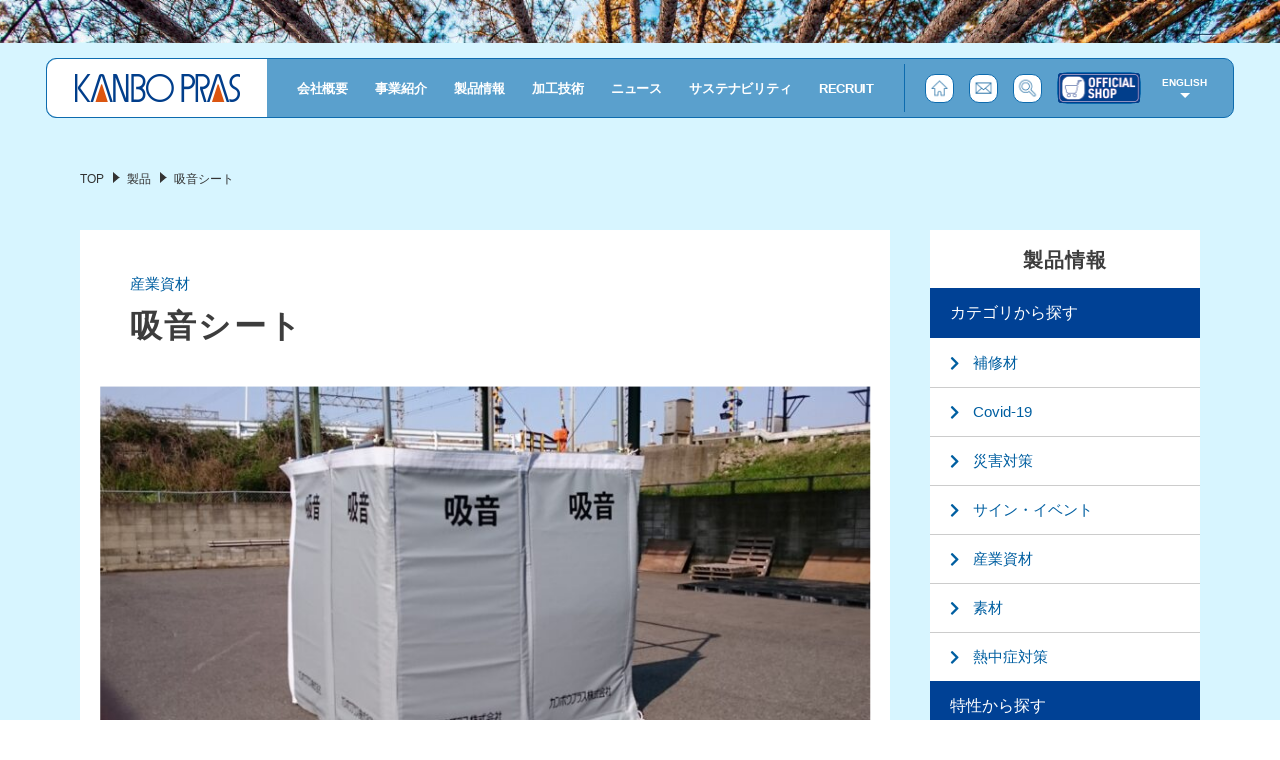

--- FILE ---
content_type: text/html; charset=UTF-8
request_url: https://kanbo.co.jp/products/565
body_size: 9376
content:
<!DOCTYPE html>
<html lang="ja">
<head>
<meta charset="UTF-8">
<title>KANBOPRAS｜カンボウプラス株式会社</title>
<meta http-equiv="X-UA-Compatible" content="IE=edge">
<meta name="viewport" content="width=device-width, initial-scale=1.0,maximum-scale=1.0,user-scalable=0">
<meta name="format-detection" content="telephone=no">
<link rel="icon" type="image/x-icon" href="https://kanbo.co.jp/cms/wp-content/themes/kanbopras/assets/img/favicon.ico">
<link rel="apple-touch-icon" sizes="180x180" href="https://kanbo.co.jp/cms/wp-content/themes/kanbopras/assets/img/apple-touch-icon-180x180.png">
<link rel="stylesheet" href="https://kanbo.co.jp/cms/wp-content/themes/kanbopras/css/style.css?1768957707">
<link rel="stylesheet" href="https://kanbo.co.jp/cms/wp-content/themes/kanbopras/assets/css/swiper.min.css">
<link href="https://use.fontawesome.com/releases/v5.6.1/css/all.css" rel="stylesheet">
<meta name='robots' content='max-image-preview:large' />
<style id='wp-img-auto-sizes-contain-inline-css' type='text/css'>
img:is([sizes=auto i],[sizes^="auto," i]){contain-intrinsic-size:3000px 1500px}
/*# sourceURL=wp-img-auto-sizes-contain-inline-css */
</style>
<style id='wp-block-library-inline-css' type='text/css'>
:root{--wp-block-synced-color:#7a00df;--wp-block-synced-color--rgb:122,0,223;--wp-bound-block-color:var(--wp-block-synced-color);--wp-editor-canvas-background:#ddd;--wp-admin-theme-color:#007cba;--wp-admin-theme-color--rgb:0,124,186;--wp-admin-theme-color-darker-10:#006ba1;--wp-admin-theme-color-darker-10--rgb:0,107,160.5;--wp-admin-theme-color-darker-20:#005a87;--wp-admin-theme-color-darker-20--rgb:0,90,135;--wp-admin-border-width-focus:2px}@media (min-resolution:192dpi){:root{--wp-admin-border-width-focus:1.5px}}.wp-element-button{cursor:pointer}:root .has-very-light-gray-background-color{background-color:#eee}:root .has-very-dark-gray-background-color{background-color:#313131}:root .has-very-light-gray-color{color:#eee}:root .has-very-dark-gray-color{color:#313131}:root .has-vivid-green-cyan-to-vivid-cyan-blue-gradient-background{background:linear-gradient(135deg,#00d084,#0693e3)}:root .has-purple-crush-gradient-background{background:linear-gradient(135deg,#34e2e4,#4721fb 50%,#ab1dfe)}:root .has-hazy-dawn-gradient-background{background:linear-gradient(135deg,#faaca8,#dad0ec)}:root .has-subdued-olive-gradient-background{background:linear-gradient(135deg,#fafae1,#67a671)}:root .has-atomic-cream-gradient-background{background:linear-gradient(135deg,#fdd79a,#004a59)}:root .has-nightshade-gradient-background{background:linear-gradient(135deg,#330968,#31cdcf)}:root .has-midnight-gradient-background{background:linear-gradient(135deg,#020381,#2874fc)}:root{--wp--preset--font-size--normal:16px;--wp--preset--font-size--huge:42px}.has-regular-font-size{font-size:1em}.has-larger-font-size{font-size:2.625em}.has-normal-font-size{font-size:var(--wp--preset--font-size--normal)}.has-huge-font-size{font-size:var(--wp--preset--font-size--huge)}.has-text-align-center{text-align:center}.has-text-align-left{text-align:left}.has-text-align-right{text-align:right}.has-fit-text{white-space:nowrap!important}#end-resizable-editor-section{display:none}.aligncenter{clear:both}.items-justified-left{justify-content:flex-start}.items-justified-center{justify-content:center}.items-justified-right{justify-content:flex-end}.items-justified-space-between{justify-content:space-between}.screen-reader-text{border:0;clip-path:inset(50%);height:1px;margin:-1px;overflow:hidden;padding:0;position:absolute;width:1px;word-wrap:normal!important}.screen-reader-text:focus{background-color:#ddd;clip-path:none;color:#444;display:block;font-size:1em;height:auto;left:5px;line-height:normal;padding:15px 23px 14px;text-decoration:none;top:5px;width:auto;z-index:100000}html :where(.has-border-color){border-style:solid}html :where([style*=border-top-color]){border-top-style:solid}html :where([style*=border-right-color]){border-right-style:solid}html :where([style*=border-bottom-color]){border-bottom-style:solid}html :where([style*=border-left-color]){border-left-style:solid}html :where([style*=border-width]){border-style:solid}html :where([style*=border-top-width]){border-top-style:solid}html :where([style*=border-right-width]){border-right-style:solid}html :where([style*=border-bottom-width]){border-bottom-style:solid}html :where([style*=border-left-width]){border-left-style:solid}html :where(img[class*=wp-image-]){height:auto;max-width:100%}:where(figure){margin:0 0 1em}html :where(.is-position-sticky){--wp-admin--admin-bar--position-offset:var(--wp-admin--admin-bar--height,0px)}@media screen and (max-width:600px){html :where(.is-position-sticky){--wp-admin--admin-bar--position-offset:0px}}

/*# sourceURL=wp-block-library-inline-css */
</style><style id='global-styles-inline-css' type='text/css'>
:root{--wp--preset--aspect-ratio--square: 1;--wp--preset--aspect-ratio--4-3: 4/3;--wp--preset--aspect-ratio--3-4: 3/4;--wp--preset--aspect-ratio--3-2: 3/2;--wp--preset--aspect-ratio--2-3: 2/3;--wp--preset--aspect-ratio--16-9: 16/9;--wp--preset--aspect-ratio--9-16: 9/16;--wp--preset--color--black: #000000;--wp--preset--color--cyan-bluish-gray: #abb8c3;--wp--preset--color--white: #ffffff;--wp--preset--color--pale-pink: #f78da7;--wp--preset--color--vivid-red: #cf2e2e;--wp--preset--color--luminous-vivid-orange: #ff6900;--wp--preset--color--luminous-vivid-amber: #fcb900;--wp--preset--color--light-green-cyan: #7bdcb5;--wp--preset--color--vivid-green-cyan: #00d084;--wp--preset--color--pale-cyan-blue: #8ed1fc;--wp--preset--color--vivid-cyan-blue: #0693e3;--wp--preset--color--vivid-purple: #9b51e0;--wp--preset--gradient--vivid-cyan-blue-to-vivid-purple: linear-gradient(135deg,rgb(6,147,227) 0%,rgb(155,81,224) 100%);--wp--preset--gradient--light-green-cyan-to-vivid-green-cyan: linear-gradient(135deg,rgb(122,220,180) 0%,rgb(0,208,130) 100%);--wp--preset--gradient--luminous-vivid-amber-to-luminous-vivid-orange: linear-gradient(135deg,rgb(252,185,0) 0%,rgb(255,105,0) 100%);--wp--preset--gradient--luminous-vivid-orange-to-vivid-red: linear-gradient(135deg,rgb(255,105,0) 0%,rgb(207,46,46) 100%);--wp--preset--gradient--very-light-gray-to-cyan-bluish-gray: linear-gradient(135deg,rgb(238,238,238) 0%,rgb(169,184,195) 100%);--wp--preset--gradient--cool-to-warm-spectrum: linear-gradient(135deg,rgb(74,234,220) 0%,rgb(151,120,209) 20%,rgb(207,42,186) 40%,rgb(238,44,130) 60%,rgb(251,105,98) 80%,rgb(254,248,76) 100%);--wp--preset--gradient--blush-light-purple: linear-gradient(135deg,rgb(255,206,236) 0%,rgb(152,150,240) 100%);--wp--preset--gradient--blush-bordeaux: linear-gradient(135deg,rgb(254,205,165) 0%,rgb(254,45,45) 50%,rgb(107,0,62) 100%);--wp--preset--gradient--luminous-dusk: linear-gradient(135deg,rgb(255,203,112) 0%,rgb(199,81,192) 50%,rgb(65,88,208) 100%);--wp--preset--gradient--pale-ocean: linear-gradient(135deg,rgb(255,245,203) 0%,rgb(182,227,212) 50%,rgb(51,167,181) 100%);--wp--preset--gradient--electric-grass: linear-gradient(135deg,rgb(202,248,128) 0%,rgb(113,206,126) 100%);--wp--preset--gradient--midnight: linear-gradient(135deg,rgb(2,3,129) 0%,rgb(40,116,252) 100%);--wp--preset--font-size--small: 13px;--wp--preset--font-size--medium: 20px;--wp--preset--font-size--large: 36px;--wp--preset--font-size--x-large: 42px;--wp--preset--spacing--20: 0.44rem;--wp--preset--spacing--30: 0.67rem;--wp--preset--spacing--40: 1rem;--wp--preset--spacing--50: 1.5rem;--wp--preset--spacing--60: 2.25rem;--wp--preset--spacing--70: 3.38rem;--wp--preset--spacing--80: 5.06rem;--wp--preset--shadow--natural: 6px 6px 9px rgba(0, 0, 0, 0.2);--wp--preset--shadow--deep: 12px 12px 50px rgba(0, 0, 0, 0.4);--wp--preset--shadow--sharp: 6px 6px 0px rgba(0, 0, 0, 0.2);--wp--preset--shadow--outlined: 6px 6px 0px -3px rgb(255, 255, 255), 6px 6px rgb(0, 0, 0);--wp--preset--shadow--crisp: 6px 6px 0px rgb(0, 0, 0);}:where(.is-layout-flex){gap: 0.5em;}:where(.is-layout-grid){gap: 0.5em;}body .is-layout-flex{display: flex;}.is-layout-flex{flex-wrap: wrap;align-items: center;}.is-layout-flex > :is(*, div){margin: 0;}body .is-layout-grid{display: grid;}.is-layout-grid > :is(*, div){margin: 0;}:where(.wp-block-columns.is-layout-flex){gap: 2em;}:where(.wp-block-columns.is-layout-grid){gap: 2em;}:where(.wp-block-post-template.is-layout-flex){gap: 1.25em;}:where(.wp-block-post-template.is-layout-grid){gap: 1.25em;}.has-black-color{color: var(--wp--preset--color--black) !important;}.has-cyan-bluish-gray-color{color: var(--wp--preset--color--cyan-bluish-gray) !important;}.has-white-color{color: var(--wp--preset--color--white) !important;}.has-pale-pink-color{color: var(--wp--preset--color--pale-pink) !important;}.has-vivid-red-color{color: var(--wp--preset--color--vivid-red) !important;}.has-luminous-vivid-orange-color{color: var(--wp--preset--color--luminous-vivid-orange) !important;}.has-luminous-vivid-amber-color{color: var(--wp--preset--color--luminous-vivid-amber) !important;}.has-light-green-cyan-color{color: var(--wp--preset--color--light-green-cyan) !important;}.has-vivid-green-cyan-color{color: var(--wp--preset--color--vivid-green-cyan) !important;}.has-pale-cyan-blue-color{color: var(--wp--preset--color--pale-cyan-blue) !important;}.has-vivid-cyan-blue-color{color: var(--wp--preset--color--vivid-cyan-blue) !important;}.has-vivid-purple-color{color: var(--wp--preset--color--vivid-purple) !important;}.has-black-background-color{background-color: var(--wp--preset--color--black) !important;}.has-cyan-bluish-gray-background-color{background-color: var(--wp--preset--color--cyan-bluish-gray) !important;}.has-white-background-color{background-color: var(--wp--preset--color--white) !important;}.has-pale-pink-background-color{background-color: var(--wp--preset--color--pale-pink) !important;}.has-vivid-red-background-color{background-color: var(--wp--preset--color--vivid-red) !important;}.has-luminous-vivid-orange-background-color{background-color: var(--wp--preset--color--luminous-vivid-orange) !important;}.has-luminous-vivid-amber-background-color{background-color: var(--wp--preset--color--luminous-vivid-amber) !important;}.has-light-green-cyan-background-color{background-color: var(--wp--preset--color--light-green-cyan) !important;}.has-vivid-green-cyan-background-color{background-color: var(--wp--preset--color--vivid-green-cyan) !important;}.has-pale-cyan-blue-background-color{background-color: var(--wp--preset--color--pale-cyan-blue) !important;}.has-vivid-cyan-blue-background-color{background-color: var(--wp--preset--color--vivid-cyan-blue) !important;}.has-vivid-purple-background-color{background-color: var(--wp--preset--color--vivid-purple) !important;}.has-black-border-color{border-color: var(--wp--preset--color--black) !important;}.has-cyan-bluish-gray-border-color{border-color: var(--wp--preset--color--cyan-bluish-gray) !important;}.has-white-border-color{border-color: var(--wp--preset--color--white) !important;}.has-pale-pink-border-color{border-color: var(--wp--preset--color--pale-pink) !important;}.has-vivid-red-border-color{border-color: var(--wp--preset--color--vivid-red) !important;}.has-luminous-vivid-orange-border-color{border-color: var(--wp--preset--color--luminous-vivid-orange) !important;}.has-luminous-vivid-amber-border-color{border-color: var(--wp--preset--color--luminous-vivid-amber) !important;}.has-light-green-cyan-border-color{border-color: var(--wp--preset--color--light-green-cyan) !important;}.has-vivid-green-cyan-border-color{border-color: var(--wp--preset--color--vivid-green-cyan) !important;}.has-pale-cyan-blue-border-color{border-color: var(--wp--preset--color--pale-cyan-blue) !important;}.has-vivid-cyan-blue-border-color{border-color: var(--wp--preset--color--vivid-cyan-blue) !important;}.has-vivid-purple-border-color{border-color: var(--wp--preset--color--vivid-purple) !important;}.has-vivid-cyan-blue-to-vivid-purple-gradient-background{background: var(--wp--preset--gradient--vivid-cyan-blue-to-vivid-purple) !important;}.has-light-green-cyan-to-vivid-green-cyan-gradient-background{background: var(--wp--preset--gradient--light-green-cyan-to-vivid-green-cyan) !important;}.has-luminous-vivid-amber-to-luminous-vivid-orange-gradient-background{background: var(--wp--preset--gradient--luminous-vivid-amber-to-luminous-vivid-orange) !important;}.has-luminous-vivid-orange-to-vivid-red-gradient-background{background: var(--wp--preset--gradient--luminous-vivid-orange-to-vivid-red) !important;}.has-very-light-gray-to-cyan-bluish-gray-gradient-background{background: var(--wp--preset--gradient--very-light-gray-to-cyan-bluish-gray) !important;}.has-cool-to-warm-spectrum-gradient-background{background: var(--wp--preset--gradient--cool-to-warm-spectrum) !important;}.has-blush-light-purple-gradient-background{background: var(--wp--preset--gradient--blush-light-purple) !important;}.has-blush-bordeaux-gradient-background{background: var(--wp--preset--gradient--blush-bordeaux) !important;}.has-luminous-dusk-gradient-background{background: var(--wp--preset--gradient--luminous-dusk) !important;}.has-pale-ocean-gradient-background{background: var(--wp--preset--gradient--pale-ocean) !important;}.has-electric-grass-gradient-background{background: var(--wp--preset--gradient--electric-grass) !important;}.has-midnight-gradient-background{background: var(--wp--preset--gradient--midnight) !important;}.has-small-font-size{font-size: var(--wp--preset--font-size--small) !important;}.has-medium-font-size{font-size: var(--wp--preset--font-size--medium) !important;}.has-large-font-size{font-size: var(--wp--preset--font-size--large) !important;}.has-x-large-font-size{font-size: var(--wp--preset--font-size--x-large) !important;}
/*# sourceURL=global-styles-inline-css */
</style>

<style id='classic-theme-styles-inline-css' type='text/css'>
/*! This file is auto-generated */
.wp-block-button__link{color:#fff;background-color:#32373c;border-radius:9999px;box-shadow:none;text-decoration:none;padding:calc(.667em + 2px) calc(1.333em + 2px);font-size:1.125em}.wp-block-file__button{background:#32373c;color:#fff;text-decoration:none}
/*# sourceURL=/wp-includes/css/classic-themes.min.css */
</style>
<link rel="canonical" href="https://kanbo.co.jp/products/565" />
		<style type="text/css" id="wp-custom-css">
			/* eyecatch画像の非表示 */
.eye-catch {
display: none;
}		</style>
		</head>
<body data-rsssl=1 class="wp-singular products-template-default single single-products postid-565 wp-embed-responsive wp-theme-kanbopras">

<div id="container" class="container">

<header id="h" class="h">
  <div class="h_in w_set w_max_main">
    <h1 class="h_logo"><a href="https://kanbo.co.jp/"><img src="https://kanbo.co.jp/cms/wp-content/themes/kanbopras/assets/img/logo.png?1" srcset="https://kanbo.co.jp/cms/wp-content/themes/kanbopras/assets/img/logo.png?1 1x, https://kanbo.co.jp/cms/wp-content/themes/kanbopras/assets/img/logo@2x.png 2x" alt="KANBOPRAS"></a></h1>

    <nav id="gnav" class="h_nav">
      <ul class="h_nav_lst">
        <li>
          <a href="https://kanbo.co.jp/aboutus/" class="highlight">会社概要</a>
          <ul class="h_nav_sub">
            <li><a href="https://kanbo.co.jp/aboutus/message/">代表挨拶</a></li>
            <li><a href="https://kanbo.co.jp/aboutus/">会社概要</a></li>
            <li><a href="https://kanbo.co.jp/aboutus/history/">沿革</a></li>
          </ul>
        </li>
        <li>
          <a href="https://kanbo.co.jp/division/" class="highlight">事業紹介</a>
          <ul class="h_nav_sub">
            <li><a href="https://kanbo.co.jp/division/#con01">重布</a></li>
            <li><a href="https://kanbo.co.jp/division/#con02">機能資材</a></li>
            <li><a href="https://kanbo.co.jp/division/#con03">製品</a></li>
            <li><a href="https://kanbo.co.jp/division/#con04">サイン</a></li>
            <li><a href="https://kanbo.co.jp/division/#con05">施工</a></li>
            <li><a href="https://kanbo.co.jp/division/#con06">製造</a></li>
            <li><a href="https://kanbo.co.jp/division/#con07">設計開発</a></li>
            <li><a href="https://kanbo.co.jp/division/overseas/">海外事業</a></li>
          </ul>
        </li>
        <li>
          <a href="https://kanbo.co.jp/products/" class="highlight">製品情報</a>
          <ul class="h_nav_sub">
            <li><a href="https://kanbo.co.jp/products/?pds=category">カテゴリから探す</a></li>
            <li><a href="https://kanbo.co.jp/products/?pds=property">特性から探す</a></li>
            <li><a href="https://kanbo.co.jp/products/?pds=product">製品名から探す</a></li>
          </ul>
        </li>
        <li>
          <a href="https://kanbo.co.jp/technology/" class="highlight">加工技術</a>
          <ul class="h_nav_sub">
            <li><a href="https://kanbo.co.jp/technology/#con01">トッピング</a></li>
            <li><a href="https://kanbo.co.jp/technology/#con02">ディッピング</a></li>
            <li><a href="https://kanbo.co.jp/technology/#con03">コーディング</a></li>
            <li><a href="https://kanbo.co.jp/technology/#con04">ラミネーティング</a></li>
          </ul>
        </li>
        <li><a href="https://kanbo.co.jp/news/" class="highlight">ニュース</a></li>
        <li>
          <a href="https://kanbo.co.jp/csr/" class="highlight">サステナビリティ</a>
          <ul class="h_nav_sub">
            <li><a href="https://kanbo.co.jp/csr/#con01">環境活動</a></li>
            <li><a href="https://kanbo.co.jp/csr/#con02">ISO26000対照表</a></li>
            <li><a href="https://kanbo.co.jp/csr/#con03">CSR報告書</a></li>
          </ul>
        </li>
		  <li><a href="https://kanbo.co.jp/recruit" class="highlight" target="_blank">RECRUIT</a></li>
      </ul>
    </nav>

    <nav class="h_btns">
      <ul class="h_btns_lst">
        <li><a href="https://kanbo.co.jp/" class="highlight"><img src="https://kanbo.co.jp/cms/wp-content/themes/kanbopras/assets/img/h_icon01.png" alt="HOME"></a></li>
        <li><a href="https://kanbo.co.jp/contact/" class="highlight"><img src="https://kanbo.co.jp/cms/wp-content/themes/kanbopras/assets/img/h_icon02.png" alt="お問い合わせ"></a></li>
        <li><a href="https://kanbo.co.jp/products/" class="highlight"><img src="https://kanbo.co.jp/cms/wp-content/themes/kanbopras/assets/img/h_icon03.png" alt="製品検索"></a></li>
        <li class="ec_bnr"><a href="https://shop.kanbo.co.jp/" target="_blank"><img src="https://kanbo.co.jp/cms/wp-content/themes/kanbopras/assets/img/ec_bnr.png?1" srcset="https://kanbo.co.jp/cms/wp-content/themes/kanbopras/assets/img/ec_bnr.png?1 1x, https://kanbo.co.jp/cms/wp-content/themes/kanbopras/assets/img/ec_bnr@2x.png?1 2x" alt="オンラインストア"></a></li>
      </ul>
      <button onclick="location.href='https://kanbo.co.jp/en'" class="h_btns_translate">ENGLISH</button>
    </nav>

    <div class="sp_translate"><button onclick="location.href='https://kanbo.co.jp/en'" class="h_btns_translate">ENGLISH</button></div>
    <div id="js_navbtn" class="h_nav_btn spnav_btn"><i></i></div>
  </div>
</header>



<div class="pg_bg"></div>


<!-- Page Content -->
<div class="pg_main">
  <div class="pg_main_in w_set w_inset w_max_sub01">

    <div class="breadcrumb">
      <ul>
        <li><a href="https://kanbo.co.jp/">TOP</a></li>
        <li><a href="https://kanbo.co.jp/products/">製品</a></li>
        <li>吸音シート</li>
      </ul>
    </div>




  <div class="pageContent pageContent_twocol">
    <div class="pageContentIn w_set w_max_main">

      <!-- page content main -->
      <article class="pageContentMain dtl is-move fade_up delay_1">
                <header class="dtlHd">
          <p class="dtlHdCat"><a href="https://kanbo.co.jp/products/products-type/cat-5" rel="tag">産業資材</a></p>
          <h1 class="dtlHdTtl">吸音シート</h1>
        </header>

        <div class="dtlImg"><div class="swiper-slide"><img src="https://kanbo.co.jp/cms/wp-content/uploads/2021/04/DSC_0554-810x456.jpg" alt=""></div></div>
        <div class="dtlContent">

          <section class="dtlDesp"><h2 class="dtlDespTtl">騒音対策商品</h2><p>防音シートとグラスウールの組み合わせで、遮音性UP</p></section>
          
                    <section class="dtlSec">
            <h2 class="dtlSecTtl">対応特性</h2>

            <ul class="dtlField">
                            <li>防水</li>
                            <li>耐候</li>
                            <li>吸音</li>
                          </ul>
          </section>
          

                    <section class="dtlSec">
            <h2 class="dtlSecTtl">特徴</h2>

            <p>内側の音圧上昇を防ぐ事で、外部への遮音性もUP。オーダーメイド　</p>
          </section>
          

                    <section class="dtlSec">
            <h2 class="dtlSecTtl">用途</h2>

            <p>建築・建設現場、イベント会場など</p>
          </section>
          
          
          
          
          <ul class="dtlPdf"><li><a href="https://kanbo.co.jp/cms/wp-content/uploads/2021/04/吸音シート（両面）.pdf" target="_blank"><i class="icon_pdf"></i>吸音シート[291 KB]</a></li></ul>
                    <div class="pds_btm">
            <h4 class="pds_btm_ttl dtlSecTtl">製品に関するお問い合わせ</h4>

                          <dl>
                <dt>大阪営業部　産業資材・コンテナ関係</dt>
                <dd><a href="tel:0662612638">TEL: <span>06-6261-2638</span></a></dd>
              </dl>
                          <dl>
                <dt>東京営業部　産業資材・コンテナ関係</dt>
                <dd><a href="tel:0336633058">TEL: <span>03-3663-3058</span></a></dd>
              </dl>
            
            <div class="pds_btm_mail"><a href="https://kanbo.co.jp/contact/"><i class="icon_mail"></i>メールでのお問い合わせ</a></div>
          </div>
          
        </div>



              </article>
      <!-- /page content main -->


      <!-- page content side -->
      <aside class="pageContentSide is-move fade_up delay_25 pc_delay">
        <nav class="side">
          <header class="sideTtl">製品情報</header>

                    <ul class="sideNav">
            <li>
              <a href="#" class="sideNavParent">カテゴリから探す</a>
              <ul class="sideNavChild">
                                <li><a href="https://kanbo.co.jp/products/products-type/cat-1"><i class="fas fa-chevron-right"></i>補修材</a></li>
                                <li><a href="https://kanbo.co.jp/products/products-type/cat-2"><i class="fas fa-chevron-right"></i>Covid-19</a></li>
                                <li><a href="https://kanbo.co.jp/products/products-type/cat-3"><i class="fas fa-chevron-right"></i>災害対策</a></li>
                                <li><a href="https://kanbo.co.jp/products/products-type/cat-4"><i class="fas fa-chevron-right"></i>サイン・イベント</a></li>
                                <li><a href="https://kanbo.co.jp/products/products-type/cat-5"><i class="fas fa-chevron-right"></i>産業資材</a></li>
                                <li><a href="https://kanbo.co.jp/products/products-type/cat-6"><i class="fas fa-chevron-right"></i>素材</a></li>
                                <li><a href="https://kanbo.co.jp/products/products-type/%e7%86%b1%e4%b8%ad%e7%97%87%e5%af%be%e7%ad%96"><i class="fas fa-chevron-right"></i>熱中症対策</a></li>
                              </ul>
            </li>
          </ul>



                    <ul id="sideNavCat" class="sideNav">
            <li>
              <a href="#" class="sideNavParent">特性から探す</a>
              <ul class="sideNavChild">
                                <li>
                  <a href="#" class="parent"><i class="fas fa-chevron-right"></i>水</a>
                  <ul class="child">                        <li>
                          <a href="https://kanbo.co.jp/products/products-property/property-1-child-1">防水</a>
                        </li>
                                          <li>
                          <a href="https://kanbo.co.jp/products/products-property/property-1-child-2">撥水</a>
                        </li>
                                          <li>
                          <a href="https://kanbo.co.jp/products/products-property/property-1-child-3">耐水</a>
                        </li>
                                          <li>
                          <a href="https://kanbo.co.jp/products/products-property/property-1-child-4">吸水</a>
                        </li>
                                          <li>
                          <a href="https://kanbo.co.jp/products/products-property/property-1-child-5">保水</a>
                        </li>
                                          <li>
                          <a href="https://kanbo.co.jp/products/products-property/property-1-child-6">浸透</a>
                        </li>
                                          <li>
                          <a href="https://kanbo.co.jp/products/products-property/property-1-child-7">疎水</a>
                        </li>
                                          <li>
                          <a href="https://kanbo.co.jp/products/products-property/property-1-child-8">親水</a>
                        </li>
                  </ul>                </li>
                                <li>
                  <a href="#" class="parent"><i class="fas fa-chevron-right"></i>熱/火</a>
                  <ul class="child">                        <li>
                          <a href="https://kanbo.co.jp/products/products-property/property-2-child-1">防炎</a>
                        </li>
                                          <li>
                          <a href="https://kanbo.co.jp/products/products-property/property-2-child-2">難燃</a>
                        </li>
                                          <li>
                          <a href="https://kanbo.co.jp/products/products-property/property-2-child-3">不燃</a>
                        </li>
                                          <li>
                          <a href="https://kanbo.co.jp/products/products-property/property-2-child-4">耐熱</a>
                        </li>
                                          <li>
                          <a href="https://kanbo.co.jp/products/products-property/property-2-child-5">耐寒</a>
                        </li>
                                          <li>
                          <a href="https://kanbo.co.jp/products/products-property/property-2-child-6">断熱</a>
                        </li>
                                          <li>
                          <a href="https://kanbo.co.jp/products/products-property/property-2-child-7">保湿・保冷</a>
                        </li>
                                          <li>
                          <a href="https://kanbo.co.jp/products/products-property/property-2-child-8">発熱</a>
                        </li>
                                          <li>
                          <a href="https://kanbo.co.jp/products/products-property/property-2-child-9">蓄熱</a>
                        </li>
                                          <li>
                          <a href="https://kanbo.co.jp/products/products-property/property-2-child-10">熱接着</a>
                        </li>
                  </ul>                </li>
                                <li>
                  <a href="#" class="parent"><i class="fas fa-chevron-right"></i>力</a>
                  <ul class="child">                        <li>
                          <a href="https://kanbo.co.jp/products/products-property/property-3-child-1">耐摩耗</a>
                        </li>
                                          <li>
                          <a href="https://kanbo.co.jp/products/products-property/property-3-child-2">耐衝撃</a>
                        </li>
                                          <li>
                          <a href="https://kanbo.co.jp/products/products-property/property-3-child-3">柔軟</a>
                        </li>
                                          <li>
                          <a href="https://kanbo.co.jp/products/products-property/property-3-child-4">滑り止め</a>
                        </li>
                                          <li>
                          <a href="https://kanbo.co.jp/products/products-property/property-3-child-5">接着</a>
                        </li>
                                          <li>
                          <a href="https://kanbo.co.jp/products/products-property/property-3-child-6">粘着</a>
                        </li>
                  </ul>                </li>
                                <li>
                  <a href="#" class="parent"><i class="fas fa-chevron-right"></i>薬品</a>
                  <ul class="child">                        <li>
                          <a href="https://kanbo.co.jp/products/products-property/property-4-child-1">耐溶剤</a>
                        </li>
                                          <li>
                          <a href="https://kanbo.co.jp/products/products-property/property-4-child-2">耐アルカリ</a>
                        </li>
                                          <li>
                          <a href="https://kanbo.co.jp/products/products-property/property-4-child-3">耐酸</a>
                        </li>
                  </ul>                </li>
                                <li>
                  <a href="#" class="parent"><i class="fas fa-chevron-right"></i>光</a>
                  <ul class="child">                        <li>
                          <a href="https://kanbo.co.jp/products/products-property/property-5-child-1">耐候</a>
                        </li>
                                          <li>
                          <a href="https://kanbo.co.jp/products/products-property/property-5-child-2">遮光</a>
                        </li>
                                          <li>
                          <a href="https://kanbo.co.jp/products/products-property/property-5-child-3">蛍光</a>
                        </li>
                                          <li>
                          <a href="https://kanbo.co.jp/products/products-property/property-5-child-4">発光</a>
                        </li>
                                          <li>
                          <a href="https://kanbo.co.jp/products/products-property/property-5-child-5">蓄光</a>
                        </li>
                                          <li>
                          <a href="https://kanbo.co.jp/products/products-property/property-5-child-6">透光</a>
                        </li>
                                          <li>
                          <a href="https://kanbo.co.jp/products/products-property/property-5-child-7">再帰反射</a>
                        </li>
                  </ul>                </li>
                                <li>
                  <a href="#" class="parent"><i class="fas fa-chevron-right"></i>音</a>
                  <ul class="child">                        <li>
                          <a href="https://kanbo.co.jp/products/products-property/property-6-child-1">遮音</a>
                        </li>
                                          <li>
                          <a href="https://kanbo.co.jp/products/products-property/property-6-child-2">吸音</a>
                        </li>
                                          <li>
                          <a href="https://kanbo.co.jp/products/products-property/property-6-child-3">消音</a>
                        </li>
                                          <li>
                          <a href="https://kanbo.co.jp/products/products-property/property-6-child-4">防音</a>
                        </li>
                  </ul>                </li>
                                <li>
                  <a href="#" class="parent"><i class="fas fa-chevron-right"></i>電気</a>
                  <ul class="child">                        <li>
                          <a href="https://kanbo.co.jp/products/products-property/property-7-child-1">絶縁</a>
                        </li>
                                          <li>
                          <a href="https://kanbo.co.jp/products/products-property/property-7-child-2">導電</a>
                        </li>
                                          <li>
                          <a href="https://kanbo.co.jp/products/products-property/property-7-child-3">帯電防止</a>
                        </li>
                  </ul>                </li>
                                <li>
                  <a href="#" class="parent"><i class="fas fa-chevron-right"></i>気体</a>
                  <ul class="child">                        <li>
                          <a href="https://kanbo.co.jp/products/products-property/property-8-child-1">防塵</a>
                        </li>
                                          <li>
                          <a href="https://kanbo.co.jp/products/products-property/property-8-child-2">気密</a>
                        </li>
                                          <li>
                          <a href="https://kanbo.co.jp/products/products-property/property-8-child-3">通気</a>
                        </li>
                                          <li>
                          <a href="https://kanbo.co.jp/products/products-property/property-8-child-4">防臭</a>
                        </li>
                                          <li>
                          <a href="https://kanbo.co.jp/products/products-property/property-8-child-5">脱臭</a>
                        </li>
                                          <li>
                          <a href="https://kanbo.co.jp/products/products-property/property-8-child-6">芳香</a>
                        </li>
                  </ul>                </li>
                                <li>
                  <a href="#" class="parent"><i class="fas fa-chevron-right"></i>その他</a>
                  <ul class="child">                        <li>
                          <a href="https://kanbo.co.jp/products/products-property/property-9-child-1">防汚</a>
                        </li>
                                          <li>
                          <a href="https://kanbo.co.jp/products/products-property/property-9-child-2">超防汚</a>
                        </li>
                                          <li>
                          <a href="https://kanbo.co.jp/products/products-property/property-9-child-3">印刷性</a>
                        </li>
                                          <li>
                          <a href="https://kanbo.co.jp/products/products-property/property-9-child-4">耐油</a>
                        </li>
                                          <li>
                          <a href="https://kanbo.co.jp/products/products-property/property-9-child-5">防虫</a>
                        </li>
                                          <li>
                          <a href="https://kanbo.co.jp/products/products-property/property-9-child-6">非塩ビ素材</a>
                        </li>
                  </ul>                </li>
                                <li>
                  <a href="#" class="parent"><i class="fas fa-chevron-right"></i>遮熱</a>
                                  </li>
                              </ul>
            </li>

          </ul>

        </nav>


      </aside>
      <!-- /page content side -->

    </div>
  </div>

  </div>
</div>
<!-- /Page Content -->






<footer class="f">
  <div class="f_top w_set w_inset w_max_main">

    <div class="f_top_left f_ct">
      <p class="f_ct_ttl">
        <span class="en">CONTACT</span>
        <span class="ja">お問い合わせ</span>
      </p>

      <ul class="f_ct_btn">
        <li class="f_ct_mail"><a href="https://kanbo.co.jp/contact/"><span><span class="img"><img src="https://kanbo.co.jp/cms/wp-content/themes/kanbopras/assets/img/f_ct.png" srcset="https://kanbo.co.jp/cms/wp-content/themes/kanbopras/assets/img/f_ct.png 1x, https://kanbo.co.jp/cms/wp-content/themes/kanbopras/assets/img/f_ct@2x.png 2x" alt="Mail" class="img_res"></span>メールでの<br class="pc_hide">お問い合わせ</span></a></li>
      </ul>
    </div>

    <div class="f_top_right">
      <a href="https://kanbo.co.jp/" class="f_logo"><img src="https://kanbo.co.jp/cms/wp-content/themes/kanbopras/assets/img/f_logo.png" srcset="https://kanbo.co.jp/cms/wp-content/themes/kanbopras/assets/img/f_logo.png 1x, https://kanbo.co.jp/cms/wp-content/themes/kanbopras/assets/img/f_logo@2x.png 2x" alt="" class="img_res"></a>
      <p>大阪市中央区南本町1丁目8番14号　ＪＲＥ堺筋本町ビル8階</p>
    </div>

  </div>

  <div class="f_btm w_set w_inset w_max_main">
    <div class="f_btm_right">
      <dl class=f_btm_address>
        <dt>東京支店</dt>
        <dd>東京都中央区日本橋富沢町12-20 日本橋Ｔ＆Ｄビル6階</dd>

        <dt>福井工場</dt>
        <dd>福井県鯖江市御幸町1丁目1番48号</dd>
      </dl>
    </div>

    <nav class="f_btm_left">
      <ul class="f_btm_nav">
        <li>
          <a href="https://kanbo.co.jp/aboutus/">会社概要</a>
          <ul>
            <li><a href="https://kanbo.co.jp/message/">代表挨拶</a></li>
            <li><a href="https://kanbo.co.jp/aboutus/">会社概要</a></li>
            <li><a href="https://kanbo.co.jp/aboutus/history/">沿革</a></li>
            <li><a href="https://kanbo.co.jp/privacypolicy/">個人情報保護ポリシー</a></li>
          </ul>
        </li>

        <li>
          <a href="https://kanbo.co.jp/division/">事業紹介</a>
          <ul>
            <li><a href="https://kanbo.co.jp/division/#con01">重布</a></li>
            <li><a href="https://kanbo.co.jp/division/#con02">機能資材</a></li>
            <li><a href="https://kanbo.co.jp/division/#con03">製品</a></li>
            <li><a href="https://kanbo.co.jp/division/#con04">サイン</a></li>
            <li><a href="https://kanbo.co.jp/division/#con05">施工</a></li>
            <li><a href="https://kanbo.co.jp/division/#con06">製造</a></li>
            <li><a href="https://kanbo.co.jp/division/#con07">設計開発</a></li>
            <li><a href="https://kanbo.co.jp/division/overseas/">海外事業</a></li>
          </ul>
        </li>

        <li>
          <a href="https://kanbo.co.jp/products/">製品検索</a>
          <ul>
            <li><a href="https://kanbo.co.jp/products/?pds=category">カテゴリから探す</a></li>
            <li><a href="https://kanbo.co.jp/products/?pds=property">特性から探す</a></li>
            <li><a href="https://kanbo.co.jp/products/?pds=product">製品名から探す</a></li>
          </ul>
        </li>

        <li>
          <a href="https://kanbo.co.jp/technology/">加工技術</a>
          <ul>
            <li><a href="https://kanbo.co.jp/technology/#con01">トッピング</a></li>
            <li><a href="https://kanbo.co.jp/technology/#con02">ディッピング</a></li>
            <li><a href="https://kanbo.co.jp/technology/#con03">コーディング</a></li>
            <li><a href="https://kanbo.co.jp/technology/#con04">ラミネーティング</a></li>
          </ul>
        </li>

        <li>
          <a href="https://kanbo.co.jp/csr/">サステナビリティ</a>
          <ul>
            <li><a href="https://kanbo.co.jp/csr/#con01">環境活動</a></li>
            <li><a href="https://kanbo.co.jp/csr/#con02">ISO26000対照表</a></li>
            <li><a href="https://kanbo.co.jp/csr/#con03">CSR報告書</a></li>
          </ul>

          <a href="https://kanbo.co.jp/recruit" target="_blank" class="f_btm_nav_btm">リクルート</a>
          <ul>
            <li><a href="https://kanbo.co.jp/recruit/interviews/" target="_blank">インタビュー</a></li>
            <li><a href="https://kanbo.co.jp/recruit/careerpath/" target="_blank">キャリアパス</a></li>
          </ul>
        </li>

        <li>
          <a href="https://kanbo.co.jp/aboutus/#con03">関連企業</a>
          <ul>
            <li><a href="http://www.asahikk.co.jp/" target="_blank">朝日加工 株式会社</a></li>
            <li>ケービー産業株式会社</li>
            <li>カンボウキャンバス・カッティング・サービス株式会社</li>
          </ul>
        </li>
      </ul>
    </nav>
  </div>

  <div class="w_set w_inset w_max_main">
    <small class="copyright">Copyright (C) 2021 KANBO PRAS CORPORATION. All Rights Reserved.</small>
  </div>

</footer>


</div><!--/ Luxy -->


</div><!--/ Container -->


<nav id="js_nav" class="spnav_wrap">
    <ul class="spnav">
      <li><a href="https://kanbo.co.jp/"><span>トップ</span></a></li>
			<li>
        <a href="https://kanbo.co.jp/aboutus/">
          <span>会社概要</span>
          <span></span>
        </a>
        <ul class="spnav_child">
          <li><a href="https://kanbo.co.jp/aboutus/message/">代表挨拶</a></li>
          <li><a href="https://kanbo.co.jp/aboutus/">会社概要</a></li>
          <li><a href="https://kanbo.co.jp/aboutus/history/">沿革</a></li>
        </ul>
      </li>
      <li>
        <a href="https://kanbo.co.jp/division/"><span>事業紹介</span></a>
        <ul class="spnav_child">
          <li><a href="https://kanbo.co.jp/division/#con01">重布</a></li>
          <li><a href="https://kanbo.co.jp/division/#con02">機能資材</a></li>
          <li><a href="https://kanbo.co.jp/division/#con03">製品</a></li>
          <li><a href="https://kanbo.co.jp/division/#con04">サイン</a></li>
          <li><a href="https://kanbo.co.jp/division/#con05">施工</a></li>
          <li><a href="https://kanbo.co.jp/division/#con06">製造</a></li>
          <li><a href="https://kanbo.co.jp/division/#con07">設計開発</a></li>
          <li><a href="https://kanbo.co.jp/division/overseas/">海外事業</a></li>
        </ul>
      </li>
      <li>
        <a href="https://kanbo.co.jp/products/">製品情報</a>
        <ul class="spnav_child">
          <li><a href="https://kanbo.co.jp/products/?pds=category">カテゴリから探す</a></li>
          <li><a href="https://kanbo.co.jp/products/?pds=property">特性から探す</a></li>
          <li><a href="https://kanbo.co.jp/products/?pds=product">製品名から探す</a></li>
        </ul>
      </li>
      <li>
        <a href="https://kanbo.co.jp/technology/">加工技術</a>
        <ul class="spnav_child">
          <li><a href="https://kanbo.co.jp/technology/#con01">トッピング</a></li>
          <li><a href="https://kanbo.co.jp/technology/#con02">ディッピング</a></li>
          <li><a href="https://kanbo.co.jp/technology/#con03">コーディング</a></li>
          <li><a href="https://kanbo.co.jp/technology/#con04">ラミネーティング</a></li>
        </ul>
      </li>
      <li><a href="https://kanbo.co.jp/news/">ニュース</a></li>
      <li>
        <a href="https://kanbo.co.jp/csr/"><span>サステナビリティ</span></a>
        <ul class="spnav_child">
          <li><a href="https://kanbo.co.jp/csr/#con01">環境活動</a></li>
          <li><a href="https://kanbo.co.jp/csr/#con02">ISO26000対照表</a></li>
          <li><a href="https://kanbo.co.jp/csr/#con03">CSR報告書</a></li>
        </ul>
      </li>
      <li>
        <a href="https://kanbo.co.jp/recruit" target="_blank">リクルート</a>
        <ul class="spnav_child">
          <li><a href="https://kanbo.co.jp/recruit/interviews/" target="_blank">インタビュー</a></li>
          <li><a href="https://kanbo.co.jp/recruit/careerpath/" target="_blank">キャリアパス</a></li>
        </ul>
      </li>
      <li><a href="https://kanbo.co.jp/contact/">お問い合わせ</a></li>



    </ul>
</nav>





<script type="speculationrules">
{"prefetch":[{"source":"document","where":{"and":[{"href_matches":"/*"},{"not":{"href_matches":["/cms/wp-*.php","/cms/wp-admin/*","/cms/wp-content/uploads/*","/cms/wp-content/*","/cms/wp-content/plugins/*","/cms/wp-content/themes/kanbopras/*","/*\\?(.+)"]}},{"not":{"selector_matches":"a[rel~=\"nofollow\"]"}},{"not":{"selector_matches":".no-prefetch, .no-prefetch a"}}]},"eagerness":"conservative"}]}
</script>
<script type="text/javascript" src="https://ajax.googleapis.com/ajax/libs/jquery/1.12.4/jquery.min.js?ver=2.2.4" id="jquery-js"></script>



<!-- Page Move -->
<script>
jQuery(function($){
  $('#scrolldown').on('click', function(e){
    e.preventDefault();
    var href= $(this).attr("href"),
      target = $(href == "#" || href == "" ? 'html' : href),
      position = target.offset().top;
      $("html, body").animate({scrollTop:position}, 400, "swing");
    return false;
  });
});
</script>

<script src="https://kanbo.co.jp/cms/wp-content/themes/kanbopras/assets/js/pagemove.js"></script>

<!-- Smooth Scroll -->
<script src="https://kanbo.co.jp/cms/wp-content/themes/kanbopras/assets/js/luxy.min.js"></script>
<script>luxy.init();</script>


<!-- Background Color Change -->
<script src="https://kanbo.co.jp/cms/wp-content/themes/kanbopras/assets/js/bg_colorchange.js"></script>



<!-- Animation -->
<script src="https://kanbo.co.jp/cms/wp-content/themes/kanbopras/assets/js/ScrollMagic.min.js"></script>
<script src="https://kanbo.co.jp/cms/wp-content/themes/kanbopras/assets/js/TweenMax.min.js"></script>
<script>
let controller = new ScrollMagic.Controller();
let target = document.querySelectorAll('.is-move');
for (var i = 0; i < target.length; i++) {
    let classToggle = new ScrollMagic.Scene({
        triggerElement: target[i],
        reverse: false
     })
     .triggerHook('0.78')
     .setClassToggle(target[i], 'on')
     .addTo(controller);
}
</script>
<!--/ Animation -->

<script type="text/javascript" src="https://kanbo.co.jp/cms/wp-content/themes/kanbopras/assets/js/swiper.min.js"></script>




<script type="text/javascript" src="https://kanbo.co.jp/cms/wp-content/themes/kanbopras/assets/js/base.js"></script>

<script>
  $(function(){
    var gnav = $('#gnav').find('li');

    gnav.hover(function(){
        $('ul:not(:animated)', this).slideDown(300);
    }, function(){
        $('ul.h_nav_sub',this).slideUp(300);
    });
  });
</script>

<script>
  $(window).on('load resize',function() {
	$body = $('body');
	if (window.matchMedia('(min-width: 769px)').matches) {
		$body.removeClass('open');
	}
});
</script>

<!-- Common -->
<script type="text/javascript">
  $(function(){
    var fix    = $('#h');
    var fixTop = fix.offset().top;
    var w = $(window);
    $(window).scroll(function () {
      if($(window).scrollTop() >= fixTop) {
        fix.addClass('fix');
      } else {
        fix.removeClass('fix');
      }
    });
  });
</script>
<!-- /Common -->


<script>
  $(function(){
    var
      $pdsCat = $('#pdsCat'),
      $pdsCatLst = $pdsCat.find('li'),
      $pdsCon = $('#pdsCon'),
      $pdsConLst = $pdsCon.find('nav'),
      index;

      $pdsCatLst.on('click',function(e){
        e.preventDefault();
        index = $(this).index();

        $pdsCatLst.removeClass('current');
        $(this).addClass('current');

        $pdsConLst.hide();
        $pdsConLst.eq(index).fadeIn();
      });
  });
</script>


<script>
  // ナビゲーションボタンバージョン
  var galleryTop = new Swiper('.dtlImgSlider', {
      navigation: {
          nextEl: '.swiper-button-next',
          prevEl: '.swiper-button-prev',
      },
      watchOverflow: true,
      thumbs: {
          swiper: {
              el: '.dtlImgThumbs',
              slidesPerView: 5,
              spaceBetween: 5,
          }
      }
  });
</script>


<script>
  $(function(){
    var
      $cat = $('#sideNavCat'),
      $catParent = $cat.find('.parent');

    $($catParent).on('click', function(e){
      e.preventDefault();
      $(this).next().slideToggle();
      $(this).toggleClass('on');
    });
  });
</script>

</body>
</html>

--- FILE ---
content_type: text/css
request_url: https://kanbo.co.jp/cms/wp-content/themes/kanbopras/css/style.css?1768957707
body_size: 27336
content:
@charset "UTF-8";
/*
 * Library
*/
/*
 * Mixin
*/
/*
 * Web Fonts
*/
@import url("https://fonts.googleapis.com/css2?family=Oswald:wght@400;500;700&display=swap");
/*
 * Setting
*/
/*
 * Reset Style
*/
/*
 * Reset Style
*/
/*
  Reset Style -> html5doctor.com Reset Stylesheet v1.6.1
  Author: Richard Clark - http://richclarkdesign.com
*/
html, body, div, span, object, iframe, h1, h2, h3, h4, h5, h6, p, blockquote, pre, abbr, address, cite, code, del, dfn, em, img, ins, kbd, q, samp, small, strong, sub, sup, var, b, i, dl, dt, dd, ol, ul, li, fieldset, form, label, legend, table, caption, tbody, tfoot, thead, tr, th, td, article, aside, canvas, details, figcaption, figure, footer, header, menu, nav, section, summary, time, mark, audio, video {
  margin: 0;
  padding: 0;
  border: 0;
  outline: 0;
  font: inherit;
  font-size: 100%;
  vertical-align: baseline;
  background: transparent;
}

html, body {
  width: 100%;
  height: 100%;
}

html {
  font-family: sans-serif;
  font-size: 62.5%;
}

body {
  line-height: 1;
  position: relative;
}

ol, ul {
  list-style: none;
}

br {
  letter-spacing: 0;
}

/*
  normalize.css v8.0.0 | MIT License | github.com/necolas/normalize.css
*/
html {
  line-height: 1.15;
  -webkit-text-size-adjust: 100%;
}

hr {
  box-sizing: content-box;
  height: 0;
  overflow: visible;
}

pre {
  font-family: monospace, monospace;
  font-size: 1em;
}

pre {
  font-family: monospace, monospace;
  font-size: 1em;
}

a {
  background-color: transparent;
}

abbr[title] {
  border-bottom: none;
  text-decoration: underline;
  text-decoration: underline dotted;
}

b, strong {
  font-weight: bolder;
}

code, kbd, samp {
  font-family: monospace, monospace;
  font-size: 1em;
}

sub, sup {
  font-size: 75%;
  line-height: 0;
  position: relative;
  vertical-align: baseline;
}

sub {
  bottom: -0.25em;
}

sup {
  top: -0.5em;
}

button, input, optgroup, select, textarea {
  font-family: inherit;
  font-size: 100%;
  line-height: 1.15;
  margin: 0;
}

/**
 * Show the overflow in IE.
 * 1. Show the overflow in Edge.
 */
button,
input {
  overflow: visible;
}

button,
select {
  text-transform: none;
}

button,
[type="button"],
[type="reset"],
[type="submit"] {
  -webkit-appearance: button;
}

button::-moz-focus-inner,
[type="button"]::-moz-focus-inner,
[type="reset"]::-moz-focus-inner,
[type="submit"]::-moz-focus-inner {
  border-style: none;
  padding: 0;
}

button:-moz-focusring,
[type="button"]:-moz-focusring,
[type="reset"]:-moz-focusring,
[type="submit"]:-moz-focusring {
  outline: 1px dotted ButtonText;
}

fieldset {
  padding: 0.35em 0.75em 0.625em;
}

legend {
  box-sizing: border-box;
  color: inherit;
  display: table;
  max-width: 100%;
  padding: 0;
  white-space: normal;
}

progress {
  vertical-align: baseline;
}

textarea {
  overflow: auto;
}

[type="checkbox"],
[type="radio"] {
  box-sizing: border-box;
  padding: 0;
}

[type="number"]::-webkit-inner-spin-button,
[type="number"]::-webkit-outer-spin-button {
  height: auto;
}

[type="search"] {
  -webkit-appearance: textfield;
  outline-offset: -2px;
}

[type="search"]::-webkit-search-decoration {
  -webkit-appearance: none;
}

::-webkit-file-upload-button {
  -webkit-appearance: button;
  font: inherit;
}

details {
  display: block;
}

summary {
  display: list-item;
}

template {
  display: none;
}

[hidden] {
  display: none;
}

table {
  border-collapse: collapse;
  border-spacing: 0;
}

td, th {
  padding: 0;
}

/*
  CSS framework -> Bootstrap v3.3.6 (http://getbootstrap.com)
  Copyright 2011-2015 Twitter, Inc.
  Licensed under MIT (https://github.com/twbs/bootstrap/blob/master/LICENSE)
*/
* {
  -webkit-box-sizing: border-box;
  -moz-box-sizing: border-box;
  box-sizing: border-box;
}

*:before,
*:after {
  -webkit-box-sizing: border-box;
  -moz-box-sizing: border-box;
  box-sizing: border-box;
}

html {
  -webkit-tap-highlight-color: transparent;
}

input, button, select, textarea {
  font-family: inherit;
  font-size: inherit;
  line-height: inherit;
}

a {
  text-decoration: none;
}

a:focus {
  outline: 5px auto -webkit-focus-ring-color;
  outline-offset: -2px;
}

img {
  line-height: 0;
  vertical-align: bottom;
}

/*
 * Base Style
*/
/*
 * Base Style
 * デフォルトスタイル及びセレクタそのものへのスタイル指定
*/
html, body {
  height: 100%;
}

body {
  font-size: 1.3rem;
  font-family: "Helvetica Neue", Arial, "Hiragino Kaku Gothic ProN", "Hiragino Sans", Meiryo, sans-serif;
  font-weight: 400;
  overflow-x: hidden;
  color: #2d2d2d;
}

@media (min-width: 599px) {
  body {
    font-size: 1.5rem;
  }
}

h1, h2, h3, h4, h5, h6 {
  line-height: 1.6;
}

table, li, p, dl {
  line-height: 1.9;
}

a {
  color: #ffffff;
}

img {
  max-width: 100%;
  height: auto;
}

/*
 * Layout Style
*/
/*
 * Layout
 * 基本スタイルはここに記述
*/
.container {
  width: 100%;
  height: 100%;
  background: #d7f5ff;
  transition: background 1.3s ease;
}

.container.change {
  background-color: rgba(191, 221, 196, 0.3);
}

.fade_lst li:nth-child(2) {
  transition-delay: 0.5s;
}

.fade_lst li:nth-child(3) {
  transition-delay: 0.75s;
}

.fade_lst li:nth-child(4) {
  transition-delay: 1s;
}

.fade_lst li:nth-child(5) {
  transition-delay: 1.25s;
}

.fade_lst li:nth-child(6) {
  transition-delay: 1.5s;
}

.fade_lst li:nth-child(7) {
  transition-delay: 1.75s;
}

.fade_lst li:nth-child(8) {
  transition-delay: 2s;
}

.fade_lst li:nth-child(9) {
  transition-delay: 2.25s;
}

.fade_lst li:nth-child(10) {
  transition-delay: 2.5s;
}

.fade_lst li:nth-child(11) {
  transition-delay: 2.75s;
}

.fade_lst li:nth-child(12) {
  transition-delay: 3s;
}

.fade_lst li:nth-child(13) {
  transition-delay: 3.25s;
}

.fade_lst li:nth-child(14) {
  transition-delay: 3.5s;
}

.fade_lst li:nth-child(15) {
  transition-delay: 3.75s;
}

.fade_lst li:nth-child(16) {
  transition-delay: 4s;
}

.fade_lst li:nth-child(17) {
  transition-delay: 4.25s;
}

.fade_lst li:nth-child(18) {
  transition-delay: 4.5s;
}

.fade_lst li:nth-child(19) {
  transition-delay: 4.75s;
}

.fade_lst li:nth-child(20) {
  transition-delay: 5s;
}

.fade_lst li:nth-child(21) {
  transition-delay: 5.25s;
}

.fade_lst li:nth-child(22) {
  transition-delay: 5.5s;
}

.fade_lst li:nth-child(23) {
  transition-delay: 5.75s;
}

.fade_lst li:nth-child(24) {
  transition-delay: 6s;
}

.fade_lst li:nth-child(25) {
  transition-delay: 6.25s;
}

.fade_lst li:nth-child(26) {
  transition-delay: 6.5s;
}

.fade_lst li:nth-child(27) {
  transition-delay: 6.75s;
}

.fade_lst li:nth-child(28) {
  transition-delay: 7s;
}

.fade_lst li:nth-child(29) {
  transition-delay: 7.25s;
}

.fade_lst li:nth-child(30) {
  transition-delay: 7.5s;
}

.fade_lst li:nth-child(31) {
  transition-delay: 7.75s;
}

.fade_lst li {
  opacity: 0;
  transform: translateY(20px);
  transition: opacity .5s linear, transform .5s linear;
}

.fade_lst.is-move.on li {
  opacity: 1;
  transform: translateY(0);
}

.fade_up {
  opacity: 0;
  transform: translateY(20px);
  transition: opacity .5s linear, transform .5s linear;
}

.fade_up.is-move.on {
  opacity: 1;
  transform: translateY(0);
}

.delay_1 {
  transition-delay: .1s;
}

.delay_2 {
  transition-delay: .2s;
}

.delay_25 {
  transition-delay: .25s;
}

.delay_3 {
  transition-delay: .3s;
}

.delay_4 {
  transition-delay: .4s;
}

.delay_5 {
  transition-delay: .5s;
}

.delay_6 {
  transition-delay: .6s;
}

.delay_65 {
  transition-delay: .65s;
}

.delay_7 {
  transition-delay: .7s;
}

@media (max-width: 599px) {
  .pc_delay {
    transition-delay: inherit;
  }
}

/* ===========================================*/
/* Header */
/* -------------------------------------------*/
.h.fix {
  position: fixed;
  top: 0;
}

.open .h {
  position: fixed;
  top: 0;
  transition: top 300ms ease-in-out;
}

.h {
  background: rgba(13, 107, 174, 0.61);
  border: solid 1px #0d6bae;
  position: fixed;
  top: 58px;
  left: 50%;
  width: 100%;
  max-width: 1188px;
  transform: translateX(-50%);
  z-index: 100;
  height: 50px;
}

@media (min-width: 1024px) {
  .h {
    width: calc(100% - 5%);
    height: 60px;
  }
}

@media (min-width: 1024px) {
  .h {
    border-radius: 10px;
    height: 60px;
  }
}

.h_in {
  display: flex;
  height: 48px;
}

@media (min-width: 1024px) {
  .h_in {
    height: 58px;
  }
}

.h_logo {
  display: flex;
  flex-shrink: 0;
  background: #fff;
  width: 140px;
  padding: 0 1rem;
}

@media (min-width: 1024px) {
  .h_logo {
    max-width: 220px;
    width: 15%;
  }
}

@media (min-width: 1200px) {
  .h_logo {
    width: 220px;
  }
}

@media (min-width: 1024px) {
  .h_logo {
    border-radius: 10px 0 0 10px;
  }
}

.h_logo a {
  display: flex;
  width: 100%;
  justify-content: center;
  align-items: center;
}

@media (max-width: 1024px) {
  .h_logo img {
    width: 100%;
  }
}

.h_nav {
  display: none;
}

@media (min-width: 1024px) {
  .h_nav {
    display: flex;
    width: 100%;
  }
}

.h_nav_lst {
  display: flex;
  justify-content: space-between;
  width: 100%;
  padding-left: 2rem;
  padding-right: 2rem;
}
@media (min-width: 1200px) {
  .h_nav_lst {
    padding-left: 3rem;
    padding-right: 3rem;
  }
}

.h_nav_lst li {
  position: relative;
  text-align: center;
  /*padding: 0 1.2rem;
  padding: 0 .6vw;*/
  display: flex;
}

.h_nav_lst a {
  display: flex;
  align-items: center;
  font-size: 1.4rem;
  font-weight: 600;
  line-height: 1.8;
  letter-spacing: -.02em;
}

@media (min-width: 1024px) {
  .h_nav_lst a {
    font-size: 1.3rem;
  }
}

.h_nav_sub {
  display: none;
  background: rgba(0, 95, 161, 0.9);
  position: absolute;
  top: 48px;
  left: 0;
}

.h_nav_sub li {
  padding: 0;
}

.h_nav_sub a {
  align-items: flex-start;
  text-align: left;
  font-size: 1.2rem;
  font-weight: 400;
  padding: 1rem 1rem;
  transition: opacity 300ms ease;
  position: relative;
  padding-left: calc(17px + .5em);
  width: 130px;
}

.h_nav_sub a:before {
  content: url(../assets/img/arrow_w.svg);
  position: absolute;
  top: 10px;
  left: 10px;
  width: 6px;
  height: 9px;
}

.h_nav_sub a:hover {
  opacity: .7;
}

.h_nav_sub li {
  border-bottom: solid 1px #fff;
}

.h_nav_sub li:last-child {
  border-bottom: 0;
}

.h_btns {
  display: none;
  margin-left: auto;
}

@media (min-width: 1024px) {
  .h_btns {
    display: flex;
    padding: .5rem 0;
  }
}

.h_btns_lst {
  display: flex;
  align-items: center;
  padding-left: 2rem;
  border-left: solid 1px #0d6bae;
}

.h_btns li {
  margin-right: 1.5rem;
  /*margin-right: 1vw;*/
}

.h_btns a {
  display: flex;
  flex-direction: column;
  justify-content: center;
  align-items: center;
  background: #fff;
  width: 29px;
  height: 29px;
  border-radius: 10px;
  border: solid 1px #0d6bae;
}

.h_btns span {
  line-height: 1.4;
  font-size: 1rem;
}

.h_btns .ja {
  font-weight: 600;
}

.h_btns .ec_bnr a {
  position: relative;
  width: auto;
  height: auto;
  min-width: 84px;
}

.h_btns .ec_bnr a img {
  position: relative;
  transition: opacity .1s ease;
}

.h_btns .ec_bnr a:hover img {
  opacity: 0;
}

.h_btns .ec_bnr a:before {
  content: "";
  width: 100%;
  height: 100%;
  background: url(../assets/img/ec_bnr_on@2x.png);
  background-size: 100% 100%;
  position: absolute;
  top: 0;
  left: 0;
}

.h_btns_translate {
  display: flex;
  flex-direction: column;
  justify-content: center;
  align-items: center;
  font-size: 1rem;
  font-weight: 600;
  color: #fff;
  margin-right: 2rem;
  background: none;
  border: none;
  outline: none;
  transition: color .1s ease;
}

.h_btns_translate:hover {
  cursor: pointer;
  color: #f4e827;
}

.h_btns_translate:hover::after {
  border-color: #f4e827 transparent transparent transparent;
}

.h_btns_translate::after {
  content: "";
  min-height: 0%;
  margin-top: .5rem;
  display: block;
  border-style: solid;
  border-width: 5px 5px 0 5px;
  border-color: #fff transparent transparent transparent;
  transition: border .1s ease;
}

.h .h_nav_en .h_nav_sub a {
  width: 180px;
  font-size: 1.1rem;
}

/* ===========================================*/
/* Pageframe */
/* -------------------------------------------*/
.pageHd {
  height: 200px;
  background-size: cover;
  background-position: center;
}

@media (min-width: 599px) {
  .pageHd {
    height: 245px;
    background-position: right center;
  }
}

.pageHdIn {
  display: flex;
  align-items: center;
  position: relative;
  height: 100%;
}

.pageHdTtl {
  display: flex;
  flex-direction: column;
  color: #fff;
}

.pageHdTtl span {
  min-height: 0%;
}

.pageHdTtl .en {
  font-size: 2.4rem;
  text-shadow: 0 0 10px rgba(0, 0, 0, 0.5);
}

@media (min-width: 1024px) {
  .pageHdTtl .en {
    font-size: 3rem;
    text-shadow: none;
  }
}

.pageHdTtl .ja {
  font-size: 1.4rem;
  letter-spacing: .1em;
}

@media (min-width: 1024px) {
  .pageHdTtl .ja {
    font-size: 1.8rem;
  }
}

.pageContent {
  padding-bottom: 3rem;
}

.pageContent_twocol {
  padding-bottom: 0;
}

@media (min-width: 1024px) {
  .pageContent_twocol .pageContentIn {
    display: flex;
    justify-content: space-between;
  }
}

.pageContent_twocol .pageContentMain {
  padding: 4rem 0 0;
  background: #fff;
}

@media (min-width: 1024px) {
  .pageContent_twocol .pageContentMain {
    width: 810px;
  }
}

.pageContent_twocol .pageContentSide {
  margin-top: 5rem;
}

@media (min-width: 1024px) {
  .pageContent_twocol .pageContentSide {
    width: 270px;
    margin-top: 0;
  }
}

/* ===========================================*/
/* PageContent */
/* -------------------------------------------*/
.side {
  margin-bottom: 5rem;
}

.sideTtl {
  font-size: 2rem;
  font-weight: 700;
  background: #fff;
  color: #3d3d3d;
  padding: 2rem 2rem 1.8rem;
  text-align: center;
  letter-spacing: .05em;
}

.sideNav a {
  display: flex;
  align-items: center;
  padding: 1rem 2rem;
}

.sideNavParent {
  background: #004195;
  color: #fff;
  font-size: 1.6rem;
}

.sideNavChild {
  border-top: solid 1px #fff;
}

.sideNavChild .parent.on i {
  transform: rotate(90deg);
}

.sideNavChild li {
  border-bottom: solid 1px #ccc;
}

.sideNavChild li:last-child {
  border-bottom: none;
}

.sideNavChild a {
  background: #fff;
  color: #005fa1;
  transition: all 350ms ease;
}

.sideNavChild a:hover {
  background: #004195;
  color: #fff;
}

.sideNavChild a:hover i {
  color: #fff;
}

.sideNavChild i {
  color: #005fa1;
  margin-right: 1.4rem;
  transition: color 350ms ease;
}

.sideNavChild .child {
  display: none;
  border-top: solid 1px #ccc;
}

.sideNavChild .child a {
  background: #f5f5f5;
  padding: .7rem 2rem .7rem 4rem;
}

.sideNavChild .child a:hover {
  background: #004195;
  color: #fff;
}

/* ===========================================*/
/* Footer */
/* -------------------------------------------*/
.f {
  text-align: center;
  background: #005fa1;
  padding: 3rem 0 2rem;
}

@media (min-width: 1024px) {
  .f {
    padding: 3rem 0;
  }
}

@media (min-width: 1024px) {
  .f_top {
    display: flex;
    align-items: flex-end;
    justify-content: space-between;
    padding-bottom: 3rem;
    margin-bottom: 2rem;
    border-bottom: solid 1px #fff;
  }
}

@media (min-width: 1200px) {
  .f_top_left {
    padding-left: 4rem;
  }
  .f_top_right {
    padding-right: 4rem;
    text-align: left;
  }
}

@media (max-width: 1024px) {
  .f_top_left {
    margin-bottom: 3rem;
  }
  .f_top_right {
    padding-bottom: 2rem;
    margin-bottom: 2rem;
    border-bottom: solid 1px #fff;
  }
}

.f_ct_ttl {
  font-size: 4rem;
  font-weight: 600;
  color: #fff;
  margin-bottom: 1rem;
  line-height: 1;
  text-align: left;
}

.f_ct_ttl .ja {
  font-size: 1.4rem;
}

@media (min-width: 1024px) {
  .f_ct_ttl {
    font-size: 4.5rem;
  }
  .f_ct_ttl .ja {
    font-size: 1.6rem;
  }
}

.f_ct_btn {
  display: flex;
}

.f_ct_btn li {
  width: 48.5%;
}

.f_ct_btn a {
  display: flex;
  justify-content: center;
  align-items: center;
  width: 100%;
  height: 47px;
  padding: .5rem .3rem;
  border: solid 1px #fff;
}

.f_ct_btn li + li {
  margin-left: 1.4rem;
}

@media (min-width: 1024px) {
  .f_ct_btn a {
    padding: 1rem;
    width: 220px;
  }
}

.f_ct_mail {
  font-size: 1.3rem;
  font-weight: 600;
}

.f_ct_mail a {
  display: flex;
  border: solid 1px #fff;
}

.f_ct_mail .img {
  flex-shrink: 0;
  margin-right: 1rem;
}

@media (max-width: 1024px) {
  .f_ct_mail {
    font-size: 1.2rem;
  }
  .f_ct_mail a > span {
    display: flex;
    line-height: 1.4;
    text-align: left;
    align-items: center;
  }
  .f_ct_mail .img {
    vertical-align: text-bottom;
  }
  .f_ct_mail .img img {
    width: 30px;
  }
}

.f_ct_tel .num {
  font-size: 1.8rem;
  font-family: "Oswald", sans-serif;
  font-weight: 600;
}

@media (min-width: 1024px) {
  .f_ct_tel .num {
    font-size: 2.3rem;
  }
}

.f_logo + p {
  margin-top: 1rem;
  font-size: 1.3rem;
  font-weight: 600;
  color: #fff;
}

@media (max-width: 1024px) {
  .f_logo {
    display: block;
    width: 220px;
  }
  .f_logo + p {
    text-align: left;
  }
}

@media (min-width: 1024px) {
  .f_btm {
    display: flex;
    flex-direction: row-reverse;
    justify-content: flex-end;
    flex-wrap: wrap;
  }
}

@media (min-width: 1200px) {
  .f_btm {
    flex-wrap: nowrap;
    justify-content: space-between;
  }
}

@media (min-width: 1200px) {
  .f_btm_left {
    padding-left: 4rem;
  }
  .f_btm_right {
    padding-right: 4rem;
  }
}

@media (max-width: 1024px) {
  .f_btm_left {
    margin-bottom: 2rem;
  }
}

@media (max-width: 599px) {
  .f_btm_left {
    display: none;
  }
}

.f_btm_nav {
  display: flex;
  flex-shrink: 0;
}

@media (max-width: 1024px) {
  .f_btm_nav {
    flex-wrap: wrap;
    justify-content: space-between;
  }
}

.f_btm_nav li {
  text-align: left;
  margin-right: .5rem;
  font-size: 1.1rem;
  font-weight: 500;
  color: #fff;
}

@media (min-width: 1024px) {
  .f_btm_nav li {
    margin-right: 2rem;
    max-width: 140px;
  }
}

.f_btm_nav li:last-child {
  max-width: 252px;
}

.f_btm_nav_btm{
  margin-top: 1rem;
}

.f_btm_nav a {
  display: block;
  color: #fff;
  position: relative;
  padding-bottom: .2rem;
  border-bottom: solid 1px #fff;
  min-width: 80px;
}

.f_btm_nav a:hover {
  text-decoration: underline;
}

.f_btm_nav li > a {
  margin-bottom: .8rem;
}

.f_btm_nav ul li {
  font-size: 1rem;
  font-weight: 400;
  margin-right: inherit;
  max-width: inherit;
}

.f_btm_nav ul li a {
  margin-bottom: .2rem;
  padding: 0;
  border: none;
}

.f_btm_address {
  font-size: 1.1rem;
  font-weight: 500;
  color: #fff;
  text-align: left;
  margin-bottom: 3.8rem;
}

@media (min-width: 1024px) {
  .f_btm_address {
    letter-spacing: .043em;
  }
}

.f_btm_address dd + dt {
  font-size: 1.1rem;
}

@media (min-width: 1024px) {
  .f_btm_address dd + dt {
    margin-top: 1.2rem;
  }
}

.f .copyright {
  font-size: 1rem;
  color: #fff;
  line-height: 1.3;
  display: block;
  text-align: center;
}

@media (min-width: 1024px) {
  .f .copyright {
    text-align: right;
    padding-right: 4rem;
  }
}

@media (min-width: 1024px) {
  .f .f_btm_address_en {
    max-width: 300px;
  }
}

/* ===========================================*/
/* SP NAV BTN */
/* -------------------------------------------*/
.sp_translate {
  position: absolute;
  right: 50px;
  top: 0;
  display: flex;
  width: auto;
  height: 50px;
}

.sp_translate .h_btns_translate {
  margin: 0;
}

@media (min-width: 599px) {
  .sp_translate {
    display: none;
  }
}

.open .spnav_btn i {
  background: transparent;
}

.open .spnav_btn i:before {
  -webkit-transform: rotate(-135deg);
  transform: rotate(-135deg);
  top: 0;
}

.open .spnav_btn i:after {
  -webkit-transform: rotate(135deg);
  transform: rotate(135deg);
  bottom: 0;
}

.spnav_btn {
  position: absolute;
  right: 0;
  top: 0px;
  width: 50px;
  height: 50px;
  z-index: 101;
}

.spnav_btn i, .spnav_btn i:before, .spnav_btn i:after {
  height: 2px;
  background-color: #fff;
}

.spnav_btn i {
  position: absolute;
  top: 50%;
  left: 50%;
  width: 20px;
  transform: translate(-50%, -50%);
  transition: background .1s ease;
}

.spnav_btn i:before, .spnav_btn i:after {
  content: "";
  position: absolute;
  width: 100%;
  left: 0;
  transition: all .3s ease;
}

.spnav_btn i:before {
  top: -7px;
}

.spnav_btn i:after {
  bottom: -7px;
}

@media (min-width: 1024px) {
  .spnav_btn {
    display: none;
  }
}

.close_btn {
  margin-left: auto;
  width: 50px;
  height: 50px;
  position: relative;
  cursor: pointer;
  z-index: 10;
}

.close_btn i, .close_btn i:before, .close_btn i:after {
  height: 2px;
}

.close_btn i {
  position: absolute;
  top: 50%;
  left: 50%;
  width: 22px;
  transform: translate(-50%, -50%);
  transition: background .1s ease;
  background-color: transparent;
}

.close_btn i:before, .close_btn i:after {
  content: "";
  position: absolute;
  width: 100%;
  left: 0;
  background-color: #fff;
  transition: all .3s ease;
}

.close_btn i:before {
  -webkit-transform: rotate(-135deg);
  transform: rotate(-135deg);
  top: 0;
}

.close_btn i:after {
  -webkit-transform: rotate(135deg);
  transform: rotate(135deg);
  bottom: 0;
}

/*
 * Smartphone Menu
*/
.spnav_wrap {
  position: fixed;
  top: 0;
  right: 0;
  width: 100%;
  height: 100%;
  background: #ecede7;
  overflow: auto;
  z-index: 90;
  transition: opacity 150ms ease, background 150ms ease;
  opacity: 0;
  padding-top: 50px;
  pointer-events: none;
}

.open .spnav_wrap {
  opacity: 1;
  pointer-events: auto;
}

@media (min-width: 1024px) {
  .spnav_wrap {
    opacity: 0;
    pointer-events: none;
  }
}

.spnav {
  background: #12509D;
}

.spnav a {
  display: block;
  padding: 1rem 1.5rem;
  border-bottom: solid 1px #fff;
  color: #fff;
  font-size: 1.3rem;
  font-weight: 600;
}

.spnav a:active {
  opacity: .8;
}

.spnav svg {
  fill: #fff;
}

.spnav .en {
  font-size: 1rem;
  margin-left: 8px;
}

.spnav_child a {
  background: #1970b0;
  font-size: 1.2rem;
  font-weight: 400;
  position: relative;
  padding: .8rem 1.5rem;
  padding-left: calc(17px + 1em);
}

.spnav_child a:before {
  content: url(../assets/img/arrow_w.svg);
  position: absolute;
  top: 10px;
  left: 15px;
  width: 6px;
  height: 9px;
}

.spnav_hd {
  display: flex;
  align-items: center;
  padding: 0 0 0 8px;
}

.translate {
  display: flex;
  justify-content: center;
  position: fixed;
  width: 112%;
  height: 100%;
  top: 0;
  left: 50%;
  transform: translateX(-50%);
  z-index: 100;
  pointer-events: none;
}

.translate span {
  width: 33.333334%;
  transition: transform 400ms ease-in-out;
  transform: scale(1, -1);
  transform-origin: top center;
  -webkit-backface-visibility: hidden;
  backface-visibility: hidden;
  flex-shrink: 0;
}

.translate span:first-child {
  background: #CCEAFB;
}

.translate span:nth-child(2) {
  background: #BAE3F9;
  transition-delay: .04s;
}

.translate span:last-child {
  background: #9FD9F6;
  transition-delay: .08s;
}

.translate.load {
  pointer-events: auto;
}

.translate.load span {
  transform: scale(1);
}

.translate.move span {
  transform-origin: bottom center;
  transform: scale(1);
}

/*
 * Toppage
*/
.pg_top .h,
.pg_en .h {
  top: 0;
}

@media (min-width: 1024px) {
  .pg_top .h,
  .pg_en .h {
    top: 40px;
  }
}

.pg_top .h.fix,
.pg_en .h.fix {
  position: fixed;
  top: 0;
}

.scroll_target {
  padding-top: 6rem;
  margin-top: -6rem;
}

@media (min-width: 1024px) {
  .scroll_target {
    padding-top: 8rem;
    margin-top: -8rem;
  }
}

/* ===========================================*/
/* Top Intro */
/* -------------------------------------------*/
.t_main {
  position: relative;
  padding-top: 7rem;
  max-width: 1188px;
  width: 100%;
  margin: 0 auto 2.5rem;
}

@media (min-width: 599px) {
  .t_main {
    padding-top: 5rem;
  }
}

@media (min-width: 1024px) {
  .t_main {
    padding-top: 10.6rem;
    margin: 0 auto 2rem;
  }
}

.t_before {
  position: absolute;
  margin-top: -5px;
  display: flex;
  justify-content: center;
  align-items: center;
  width: 100%;
  max-width: 1059px;
  left: 50%;
  transform: translateX(-50%);
  transition: opacity 900ms ease-in-out;
  transition-delay: .1s;
  opacity: 0;
}

.t_before:before {
  content: "";
  padding-top: 117.6%;
  display: block;
}

@media (min-width: 599px) {
  .t_before:before {
    padding-top: 80.776%;
  }
}

.t_before img {
  max-width: 100%;
  width: auto;
  height: auto;
}

.t_before.fade_in {
  opacity: 1;
}

.t_after {
  position: relative;
  opacity: 0;
  transition: opacity 900ms ease-in-out;
}

.t_after.fade_in {
  opacity: 1;
}

.t_intro {
  z-index: 20;
  display: flex;
  align-items: flex-start;
  position: absolute;
  margin-top: -5px;
}

@media (min-width: 599px) {
  .t_intro {
    margin-top: 0;
    padding-left: 2.3% !important;
    width: 100%;
  }
}

.t_intro p {
  font-size: 1.2rem;
  font-weight: 600;
}

.t_intro p span {
  color: #ff0000;
}

@media (max-width: 1024px) {
  .t_intro p br {
    display: none;
  }
}

@media (min-width: 599px) {
  .t_intro {
    padding-top: 2rem;
    width: 78%;
  }
  .t_intro.en {
    width: 77%;
  }
  .t_intro.en .t_intro_copy {
    min-width: 180px;
  }
  .t_intro_copy {
    margin-right: 2%;
    min-width: 250px;
    width: 35%;
    flex-shrink: 0;
  }
  .t_intro_copy img {
    width: 100%;
    height: auto;
  }
  .t_intro p {
    font-size: 1.9rem;
    font-size: 2vw;
  }
  .t_intro.en p {
    font-size: 1.5rem;
    font-size: 1.6vw;
  }
}

@media (min-width: 1024px) {
  .t_intro_copy {
    min-width: inherit;
    width: auto;
  }
  .t_intro_copy img {
    width: auto;
    min-width: 250px;
  }
  .t_intro p {
    font-size: 1.9rem;
  }
  .t_intro.en p {
    font-size: 1.5rem;
  }
}

@media (max-width: 599px) {
  .t_intro_copy {
    width: 140px;
    flex-shrink: 0;
    margin-right: 1.4rem;
    margin-bottom: .8rem;
  }
  .t_intro p {
    line-height: 1.5;
    font-size: 1rem;
  }
}

.t_visual {
  position: relative;
}

@media (max-width: 1024px) {
  .t_visual {
    padding-top: 2rem;
  }
}

@media (max-width: 374px) {
  .t_visual.en {
    padding-top: 0;
  }
}

.t_visual_copy {
  position: absolute;
  top: 95px;
  left: -13px;
  z-index: 30;
}

@media (max-width: 1024px) {
  .t_visual_copy {
    width: 300px;
    top: 20%;
  }
}

@media (max-width: 480px) {
  .t_visual_copy {
    width: 200px;
    top: 25%;
  }
}

.t_visual_img {
  margin: 0 auto;
  max-width: 1059px;
  text-align: center;
  position: relative;
}

.t_visual_img img {
  position: relative;
  z-index: 0;
}

@media (min-width: 1024px) {
  .t_visual_img:before {
    position: absolute;
    z-index: 10;
    width: 244px;
    height: 259px;
    right: 10px;
    top: 20px;
    background: url(../assets/img/top/mg_kikyu@2x.png);
    background-size: 100% 100%;
  }
}

.t_visual_cursor {
  display: none;
}

@media (min-width: 599px) {
  .t_visual_cursor {
    position: absolute;
    left: 0;
    bottom: 0;
    z-index: 20;
    width: 33%;
    display: block;
  }
}

.t_visual_kikyu {
  position: absolute;
  z-index: 10;
  right: 10px;
  top: 30px;
  width: 18%;
}

@media (max-width: 599px) {
  .t_visual_kikyu {
    display: none;
  }
}

@media (min-width: 1200px) {
  .t_visual_kikyu {
    width: auto;
  }
}

.t_scrolldown {
  position: absolute;
}

.t_scrolldown .bar {
  width: 1px;
  height: 45px;
  background: #ff0000;
  display: block;
  animation: sdl 2s cubic-bezier(1, 0, 0, 1) infinite;
}

.t_scrolldown p {
  color: #ff0000;
  font-size: 1.1rem;
  font-weight: 500;
}

@media (min-width: 1024px) {
  .t_scrolldown {
    top: 70%;
    right: 0;
    display: flex;
    align-items: flex-end;
    transform: translateX(10px);
  }
  .t_scrolldown .bar {
    width: 2px;
    height: 130px;
  }
  .t_scrolldown p {
    font-size: 1.2rem;
    font-family: "Oswald", sans-serif;
    letter-spacing: .05em;
    margin-right: 1rem;
  }
}

@media (max-width: 1024px) {
  .t_scrolldown {
    display: flex;
    flex-direction: column;
    justify-content: center;
    align-items: center;
    bottom: 5%;
    right: 0;
  }
  .t_scrolldown .bar {
    margin-left: auto;
    margin-right: 1rem;
    transform: translateY(-8px);
  }
  .t_scrolldown p {
    transform: rotate(90deg);
    transform-origin: right top;
  }
}

@keyframes sdl {
  0% {
    transform: scale(1, 0);
    transform-origin: 0 0;
  }
  35% {
    transform: scale(1, 1);
    transform-origin: 0 0;
  }
  35.1% {
    transform: scale(1, 1);
    transform-origin: 0 100%;
  }
  70%,
  100% {
    transform: scale(1, 0);
    transform-origin: 0 100%;
  }
}

.ballon_area {
  position: relative;
}

.ballon_area div {
  position: relative;
}

.ballon_area .bl_obj {
  cursor: pointer;
}

.ballon_area .bl_obj span {
  transform-origin: bottom center;
  transition: transform 0.8s cubic-bezier(0.075, 0.82, 0.165, 1);
}

.ballon_area .bl_01 {
  position: absolute;
  width: 10.5%;
  height: auto;
  top: 55%;
  right: 18.8%;
  z-index: 200;
}

.ballon_area .bl_01:before {
  content: "";
  display: block;
  padding-top: 108%;
}

.ballon_area .bl_01 .bl_bl {
  position: absolute;
  top: 15%;
  width: 116%;
  left: -18%;
  transform: translate(-50%, -100%) scale(0);
  z-index: 200;
}

.ballon_area .bl_01:hover .bl_bl {
  transform: translate(-50%, -100%) scale(1);
}

.ballon_area .bl_01 .bl_box {
  position: absolute;
  width: 54%;
  top: 19%;
  left: -46%;
  z-index: 101;
}

.ballon_area .bl_02 {
  position: absolute;
  width: 16%;
  height: auto;
  top: 36.3%;
  right: 6%;
  z-index: 100;
}

.ballon_area .bl_02:before {
  content: "";
  display: block;
  padding-top: 127%;
}

.ballon_area .bl_02 .bl_bl {
  position: absolute;
  top: 5%;
  width: 76%;
  right: 4%;
  transform: translate(50%, 0%) scale(0);
  z-index: 200;
}

.ballon_area .bl_02:hover .bl_bl {
  transform: translate(50%, 0%) scale(1);
}

.ballon_area .bl_02 .bl_box {
  position: absolute;
  width: 35.5%;
  top: 34%;
  right: -26%;
  z-index: 101;
}

.ballon_area .bl_03 {
  position: absolute;
  width: 21%;
  height: auto;
  top: 42%;
  right: 14.7%;
  z-index: 50;
}

.ballon_area .bl_03:before {
  content: "";
  display: block;
  padding-top: 68%;
}

.ballon_area .bl_03 .bl_bl {
  position: absolute;
  top: 5%;
  width: 57.8%;
  left: 7%;
  transform: translate(0%, -100%) scale(0);
  z-index: 200;
}

.ballon_area .bl_03:hover .bl_bl {
  transform: translate(0%, -100%) scale(1);
}

.ballon_area .bl_03 .bl_box {
  position: absolute;
  width: 27.1%;
  top: 7.5%;
  left: 21.5%;
  z-index: 101;
}

.ballon_area .bl_04 {
  position: absolute;
  width: 18%;
  height: auto;
  top: 20.5%;
  right: 22.5%;
  z-index: 50;
}

.ballon_area .bl_04:before {
  content: "";
  display: block;
  padding-top: 31%;
}

.ballon_area .bl_04 .bl_bl {
  position: absolute;
  top: 70.4%;
  width: 67.3%;
  left: 13.2%;
  transform: translate(-50%, -100%) scale(0);
  z-index: 200;
}

.ballon_area .bl_04:hover .bl_bl {
  transform: translate(-50%, -100%) scale(1);
}

.ballon_area .bl_04 .bl_box {
  position: absolute;
  width: 31.6%;
  top: 81%;
  left: -4%;
  z-index: 101;
}

.ballon_area .bl_05 {
  position: absolute;
  width: 20.5%;
  height: auto;
  top: 28.5%;
  left: 21%;
  z-index: 50;
}

.ballon_area .bl_05:before {
  content: "";
  display: block;
  padding-top: 122%;
}

.ballon_area .bl_05 .bl_bl {
  position: absolute;
  bottom: 32%;
  width: 59.2%;
  left: -32%;
  transform: translate(0%, -100%) scale(0);
  z-index: 200;
}

.ballon_area .bl_05:hover .bl_bl {
  transform: translate(0%, -100%) scale(1);
}

.ballon_area .bl_05 .bl_box {
  position: absolute;
  width: 27.8%;
  bottom: 43.5%;
  left: -18%;
  z-index: 101;
}

.en .ballon_area .bl_01 .bl_box {
  width: 53.4%;
}

.en .ballon_area .bl_02 .bl_box {
  width: 43.3%;
}

.en .ballon_area .bl_03 .bl_box {
  width: 43.3%;
}

.en .ballon_area .bl_04 .bl_box {
  width: 34.8%;
}

.en .ballon_area .bl_05 .bl_box {
  width: 51.6%;
  bottom: 43.5%;
}

.en .mg_track_box {
  position: absolute;
  width: 30.8%;
  bottom: 78%;
  left: -17.5%;
  z-index: 101;
}

@media (max-width: 599px) {
  .mg_obj {
    display: none;
  }
}

.mg_track {
  position: absolute;
  bottom: 20.6%;
  left: 11%;
  width: 25.5%;
  z-index: 10;
  cursor: pointer;
}

.mg_track_bl {
  position: absolute;
  top: 4.2%;
  left: -29%;
  width: 47.5%;
  height: auto;
  transform-origin: bottom center;
  transition: transform 0.8s cubic-bezier(0.075, 0.82, 0.165, 1);
  transform: translateY(-100%) scale(0);
  z-index: 200;
}

.mg_track:hover .mg_track_bl {
  transform: translateY(-100%) scale(1);
}

.mg_track_box {
  position: absolute;
  width: 22.4%;
  bottom: 78%;
  left: -17.5%;
  z-index: 101;
}

.mg_car {
  position: absolute;
  bottom: 24.5%;
  right: 2%;
  width: 19%;
  z-index: 5;
}

.mg_men {
  position: absolute;
  bottom: 28.6%;
  left: 32%;
  z-index: 0;
}

.mg_women {
  position: absolute;
  bottom: 28.3%;
  left: 46.8%;
  z-index: 3;
}

.mg_men2 {
  position: absolute;
  bottom: 28.5%;
  right: 34.5%;
  z-index: 1;
}

.mg_women2 {
  position: absolute;
  bottom: 28.6%;
  right: 16.5%;
  z-index: 3;
}

.t_msg {
  max-width: 1059px;
  margin: 0 auto;
  background-image: url(../assets/img/top/msg_01.png);
  background-repeat: no-repeat;
  background-size: 375px 40px;
  background-position: top center;
  position: relative;
  color: #fff;
  text-align: center;
}

@media (min-width: 599px) {
  .t_msg {
    display: none;
  }
}

.t_msg_ttl {
  font-size: 1.6rem;
  font-size: 4.45vw;
  font-weight: 600;
  margin-bottom: .5rem;
  color: #f0e435;
}

.t_msg p {
  font-size: 1.2rem;
}

@media (min-width: 599px) {
  .t_msg {
    background-image: url(../assets/img/top/visual_02@2x.png);
    background-size: 100% 100%;
  }
  .t_msg:before {
    content: "";
    display: block;
    padding-top: 22.7573%;
  }
  .t_msg_in {
    position: absolute;
    top: 45px;
    left: 50%;
    transform: translateX(-50%);
  }
  .t_msg_ttl {
    font-size: 2rem;
  }
  .t_msg p {
    font-size: 1.5rem;
  }
}

@media (max-width: 599px) {
  .t_msg {
    padding: 3.5rem 0 1rem;
    background-color: #6F7070;
  }
  .t_msg_ttl {
    position: relative;
  }
  .t_msg_ttl:before, .t_msg_ttl:after {
    content: "";
    width: 60px;
    background-image: url(../assets/img/top/msg_border.png);
    background-repeat: repeat-x;
    position: absolute;
    height: 3px;
    left: 0;
    top: 50%;
    transform: translateY(-50%);
    background-size: 20px 3px;
    background-position: left center;
  }
  .t_msg_ttl:after {
    right: 0;
    left: inherit;
    transform: scale(-1, 1);
  }
  .t_msg_ttl span {
    position: relative;
    display: inline-block;
    background: #6F7070;
    padding: .3rem 1rem;
    z-index: 1;
  }
}

/* ===========================================*/
/* Page Contents */
/* -------------------------------------------*/
.pg_top .sec {
  margin-bottom: 6rem;
}

.pg_top .sec:last-child {
  margin-bottom: 4rem;
}

@media (min-width: 599px) {
  .pg_top .sec {
    margin-bottom: 6.5rem;
  }
  .pg_top .sec:last-child {
    margin-bottom: 5rem;
  }
}

.in_cont {
  position: relative;
}

@media (min-width: 599px) {
  .in_cont {
    padding-left: 4.5%;
    padding-right: 4.5%;
  }
}

.t_nw .swiper-button-prev,
.t_nw .swiper-button-next,
.t_bnr .swiper-button-prev,
.t_bnr .swiper-button-next {
  width: 20px;
  height: 38px;
  background: url(../assets/img/top/news_arrow.png);
  background-size: 100% 100%;
}

.t_nw .swiper-button-next,
.t_bnr .swiper-button-next {
  transform: scale(-1, 1);
}

@media (max-width: 599px) {
  .t_nw .swiper-button-prev,
  .t_nw .swiper-button-next {
    display: none;
  }
}

.t_news a:hover .t_news_img img {
  transform: translate(-50%, -50%) scale(1.15);
}

.t_news {
  display: flex;
  font-size: 1.4rem;
  position: relative;
}

.t_news:before, .t_news:after {
  content: "";
  position: absolute;
  top: 50%;
  transform: translateY(-50%);
}

.t_news:before {
  left: 0;
}

.t_news li {
  display: flex;
  min-width: 180px;
  height: auto;
  padding: 1rem;
  background: #fff;
  -webkit-backface-visibility: hidden;
  backface-visibility: hidden;
}

.t_news li section {
  width: 100%;
}

.t_news li:first-child {
  margin-left: 0;
}

.t_news li a {
  display: block;
  height: 100%;
}

.t_news li a:before {
  content: '';
  position: absolute;
  top: 0;
  left: 0;
  width: 0;
  height: 0;
  border: 1px solid transparent;
}

.t_news li a:after {
  content: '';
  position: absolute;
  bottom: 0;
  right: 0;
  width: 0;
  height: 0;
  border: 1px solid transparent;
}

.t_news li a:hover:before {
  width: calc(100% - 1px);
  height: 100%;
  border-top-color: #0071ba;
  border-right-color: #0071ba;
  transition: width .25s ease-out, height .25s ease-out .25s;
}

.t_news li a:hover:after {
  width: calc(100% - 1px);
  height: 100%;
  border-bottom-color: #0071ba;
  border-left-color: #0071ba;
  transition: border-color 0s ease-out .5s, width .25s ease-out .5s, height .25s ease-out .75s;
}

.t_news_img {
  position: relative;
  margin-bottom: 1rem;
  border: solid 1px #ccc;
  overflow: hidden;
}

.t_news_img:before {
  content: "";
  display: block;
  padding-top: 58.125%;
}

.t_news_img img {
  position: absolute;
  top: 50%;
  left: 50%;
  transform: translate(-50%, -50%);
  transition: transform .25s ease-out;
  width: 100%;
  height: auto;
  min-width: 100%;
  min-height: 100%;
}

.t_news_time {
  font-size: 2rem;
  font-family: "Oswald", sans-serif;
  font-weight: 500;
  letter-spacing: .05em;
  color: #000;
}

@media (min-width: 599px) {
  .t_news_time {
    font-size: 2.4rem;
  }
}

.t_news_ttl {
  font-size: 1.4rem;
  color: #2d2d2d;
}

@media (min-width: 480px) {
  .t_news li {
    width: 33.3333328%;
  }
}

@media (min-width: 599px) {
  .t_news:before, .t_news:after {
    width: 33px;
    height: 63px;
  }
  .t_news:before {
    left: -3.5%;
  }
  .t_news:after {
    content: "";
    right: -3.5%;
    transform: translate(100%, -50%) scale(-1, 1);
  }
  .t_news li {
    width: 25%;
    min-height: 260px;
    padding: 1.2rem 1.5rem;
  }
}

.pg_en .t_divi_img a {
  line-height: 1.1;
  font-size: 2.7vw;
}

@media (min-width: 599px) {
  .pg_en .t_divi_img a {
    font-size: 1.9rem;
  }
}

@media (min-width: 1200px) {
  .pg_en .t_divi_img a {
    font-size: 2.1rem;
  }
}

.pg_en .t_divi_img a:before {
  content: "";
  position: relative;
  display: block;
  padding-top: 38.5%;
}

@media (min-width: 375px) {
  .pg_en .t_divi_img a:before {
    padding-top: 32.8%;
  }
}

.pg_en .t_divi_img li {
  width: 33%;
}

.t_divi p {
  font-size: 1.4rem;
  line-height: 1.6;
}

@media (min-width: 599px) {
  .t_divi p {
    font-size: 1.7rem;
  }
}

@media (min-width: 1024px) {
  .t_divi p {
    padding-left: 160px;
    margin-top: -5.6rem;
  }
}

.t_divi_img {
  position: relative;
  margin-top: 4rem;
  text-align: center;
  width: 94%;
  margin-left: auto;
  margin-right: auto;
}

@media (min-width: 599px) {
  .t_divi_img {
    margin-top: 5rem;
  }
}

@media (min-width: 1024px) {
  .t_divi_img {
    width: auto;
    width: 90%;
  }
}

.t_divi_img img {
  max-width: 650px;
  width: 80%;
}

.t_divi_img ul {
  position: absolute;
  top: 0;
  left: 50%;
  transform: translateX(-50%);
  width: 78%;
  height: 100%;
  max-width: 650px;
}

@media (min-width: 1024px) {
  .t_divi_img ul {
    width: 100%;
  }
}

.t_divi_img li {
  position: absolute;
  width: 31.335%;
}

.t_divi_img a {
  display: flex;
  justify-content: center;
  align-items: center;
  color: #fff;
  font-weight: 600;
  font-size: 2rem;
  font-size: 3.2vw;
  position: relative;
  width: 100%;
  max-width: 230px;
  max-height: 76px;
  border-radius: 5px;
  background-image: url(../assets/img/top/divi_btn_pat.png);
  background-size: 100% auto;
}

@media (min-width: 599px) {
  .t_divi_img a {
    font-size: 2.2rem;
  }
}

@media (min-width: 1200px) {
  .t_divi_img a {
    font-size: 2.5rem;
  }
}

.t_divi_img a:before {
  content: "";
  position: relative;
  display: block;
  padding-top: 32.8%;
}

.t_divi_img a span {
  position: absolute;
  width: 100%;
  height: 100%;
  top: 0;
  left: 0;
  display: flex;
  justify-content: center;
  align-items: center;
}

.t_divi_img a:hover span {
  opacity: .8;
}

.t_divi_link01 {
  left: -2%;
  top: -8%;
  background-color: #61afce;
}

.t_divi_link02 {
  left: 50%;
  transform: translateX(-50%);
  top: -8%;
  background-color: #01417f;
}

.t_divi_link03 {
  right: -2%;
  top: -8%;
  background-color: #3d5f94;
}

.t_divi_link04 {
  top: 50%;
  left: 0;
  transform: translate(-50%, -50%);
  background-color: #229cd8;
}

.t_divi_link05 {
  top: 50%;
  right: 0;
  transform: translate(50%, -50%);
  background-color: #1073b6;
}

.t_divi_link06 {
  left: -2%;
  bottom: -8%;
  background-color: #249fd3;
}

.t_divi_link07 {
  left: 50%;
  transform: translateX(-50%);
  bottom: -8%;
  background-color: #148dbe;
}

.t_divi_link08 {
  right: -2%;
  bottom: -8%;
  background-color: #1484bc;
}

.t_divi_logo {
  position: relative;
  z-index: 5;
  margin: 5rem auto 0;
  text-align: center;
}

.t_divi_logo:after {
  content: "";
  width: 175px;
  height: 175px;
  background: url(../assets/img/top/division_kanbo_frame.png);
  background-size: 100% 100%;
  position: absolute;
  top: 50%;
  left: 50%;
  transform: translate(-50%, -50%);
}

@media (min-width: 599px) {
  .t_divi_logo {
    position: absolute;
    top: 50%;
    left: 50%;
    transform: translate(-50%, -50%);
    margin: 0;
  }
  .t_divi_logo:after {
    width: 233px;
    height: 233px;
  }
}

@media (max-width: 599px) {
  .t_divi_logo {
    width: 150px;
  }
}

.t_divi_lst {
  position: relative;
}

.t_divi_lst ul {
  margin-top: 4.6rem;
}

@media (min-width: 599px) {
  .t_divi_lst ul {
    display: flex;
    flex-wrap: wrap;
    justify-content: space-between;
  }
}

.t_divi_lst li {
  display: flex;
  position: relative;
}

@media (min-width: 599px) {
  .t_divi_lst li {
    width: 47%;
    max-width: 400px;
  }
}

.t_divi_lst li:before, .t_divi_lst li:after {
  content: "";
  background: #000;
  width: 62px;
  height: 58px;
  z-index: -1;
  position: absolute;
  top: -1px;
}

.t_divi_lst li:before {
  left: -1px;
}

.t_divi_lst li:after {
  right: -1px;
}

@media (max-width: 599px) {
  .t_divi_lst li {
    margin-bottom: 2rem;
  }
}

@media (min-width: 599px) {
  .t_divi_lst li:first-child,
  .t_divi_lst li:nth-child(2) {
    margin-bottom: 10.5rem;
  }
}

.t_divi_lst section {
  display: flex;
  flex-direction: column;
  padding: 1rem 2.5rem 1.5rem;
  color: #fff;
  position: relative;
  background-size: cover;
}

@media (min-width: 599px) {
  .t_divi_lst section {
    padding: 1.2rem 4.5rem 2.5rem;
  }
}

.t_divi_lst section:before, .t_divi_lst section:after {
  content: "";
  background: #000;
  width: 62px;
  height: 58px;
  z-index: -1;
  position: absolute;
  bottom: -1px;
}

.t_divi_lst section:before {
  left: -1px;
}

.t_divi_lst section:after {
  right: -1px;
}

.t_divi_lst p {
  font-size: 1.4rem;
  line-height: 1.6;
}

@media (min-width: 599px) {
  .t_divi_lst p {
    font-size: 1.6rem;
  }
}

.t_divi_ttl {
  font-size: 2.2rem;
  font-weight: 600;
  text-align: center;
  margin-bottom: .5rem;
}

@media (min-width: 599px) {
  .t_divi_ttl {
    font-size: 2.8rem;
  }
}

.t_divi_01 {
  background-color: #2e3190;
  background-image: url(../assets/img/top/divi_bg01.png);
}

.t_divi_02 {
  background-color: #0071ba;
  background-image: url(../assets/img/top/divi_bg02.png);
}

.t_divi_03 {
  background-color: #3397ca;
  background-image: url(../assets/img/top/divi_bg03.png);
}

.t_divi_04 {
  background-color: #73caf3;
  background-image: url(../assets/img/top/divi_bg04.png);
}

.t_pds a:hover .t_pds_img img {
  transform: translate(-50%, -50%) scale(1.15);
}

.pg_en .t_pds_ttl {
  margin-top: -1rem;
  font-size: 1.5rem;
}

@media (min-width: 480px) {
  .pg_en .t_pds_ttl {
    font-size: 2.3rem;
  }
}

@media (min-width: 599px) {
  .pg_en .t_pds_ttl {
    font-size: 2.5rem;
  }
}

.t_pds_ttl {
  font-size: 2rem;
  font-weight: bold;
  text-align: center;
  margin-bottom: 2rem;
}

@media (min-width: 480px) {
  .t_pds_ttl {
    font-size: 2.7rem;
    margin-top: -1.5rem;
    margin-bottom: 3rem;
  }
}

@media (min-width: 599px) {
  .t_pds_ttl {
    margin-bottom: 3.5rem;
  }
}

@media (min-width: 1024px) {
  .t_pds_ttl {
    margin-top: -5.4rem;
  }
}

@media (max-width: 599px) {
  .t_pds_ttl {
    line-height: 1.5;
  }
}

.t_pds_lst a {
  color: #2d2d2d;
  display: block;
  position: relative;
  padding: .5rem;
}

.t_pds_lst a:before {
  content: '';
  position: absolute;
  top: 0;
  left: 0;
  width: 0;
  height: 0;
  border: 1px solid transparent;
}

.t_pds_lst a:after {
  content: '';
  position: absolute;
  bottom: 0;
  right: 0;
  width: 0;
  height: 0;
  border: 1px solid transparent;
}

.t_pds_lst a:hover:before {
  width: calc(100% - 1px);
  height: 100%;
  border-top-color: #0071ba;
  border-right-color: #0071ba;
  transition: width .25s ease-out, height .25s ease-out .25s;
}

.t_pds_lst a:hover:after {
  width: calc(100% - 1px);
  height: 100%;
  border-bottom-color: #0071ba;
  border-left-color: #0071ba;
  transition: border-color 0s ease-out .5s, width .25s ease-out .5s, height .25s ease-out .75s;
}

.t_pds_lst li {
  text-align: center;
  margin: 0 auto 1.5rem;
}

@media (min-width: 599px) {
  .t_pds_lst {
    display: flex;
    justify-content: center;
  }
  .t_pds_lst li {
    margin-right: 2.5rem;
    width: 33.33333%;
  }
  .t_pds_lst li:last-child {
    margin-right: 0;
  }
}

.t_pds_img {
  position: relative;
  border: solid 1px #ccc;
  overflow: hidden;
  margin-bottom: 1.2rem;
}

.t_pds_img:before {
  content: "";
  display: block;
  padding-top: 58.4615%;
}

.t_pds_img img {
  position: absolute;
  top: 50%;
  left: 50%;
  transform: translate(-50%, -50%);
  transition: transform .25s ease-out;
  width: 100%;
  height: auto;
  min-width: 100%;
  min-height: 100%;
}

.t_pds p {
  font-size: 1.6rem;
  font-weight: 600;
  line-height: 1.4;
  text-align: center;
}

.t_pds p .en {
  display: block;
  color: #005fa1;
}

.t_cp a:hover .t_cp_img img {
  transform: translate(-50%, -50%) scale(1.15);
}

.t_cp_img {
  margin-bottom: 1.4rem;
  position: relative;
  overflow: hidden;
  border: solid 1px #aaadce;
}

.t_cp_img:before {
  content: "";
  display: block;
  padding-top: 80.923%;
}

.t_cp_img img {
  position: absolute;
  top: 50%;
  left: 50%;
  transform: translate(-50%, -50%);
  transition: transform .25s ease-out;
  width: 100%;
  height: auto;
  min-width: 100%;
  min-height: 100%;
}

.t_cp_lst {
  margin-bottom: 4rem;
}

@media (min-width: 599px) {
  .t_cp_lst {
    display: flex;
    justify-content: center;
  }
}

.t_cp_lst li {
  margin: 0 auto 2rem;
}

@media (min-width: 599px) {
  .t_cp_lst li {
    width: 33.33333%;
    margin: 0;
    margin-right: 2.5rem;
  }
  .t_cp_lst li:last-child {
    margin-right: 0;
  }
}

.t_cp_lst a {
  color: #2d2d2d;
}

.t_cp_lst .m_img_rollover {
  padding: .5rem .5rem 2rem;
}

@media (min-width: 599px) {
  .t_cp_lst .m_img_rollover {
    padding: .5rem .5rem 4rem;
  }
}

.t_cp_lst p {
  font-size: 1.6rem;
  font-weight: 600;
  line-height: 1.4;
  text-align: center;
}

.t_cp_lst p .en {
  display: block;
  color: #005fa1;
}

.t_cp_data {
  padding-top: 3.5rem;
  padding-bottom: 3.5rem;
  text-align: center;
  width: 100%;
  position: relative;
}

@media (min-width: 599px) {
  .t_cp_data {
    padding-bottom: 6rem;
  }
}

.t_cp_data:before {
  content: "";
  width: 0;
  height: 100%;
  background: #92cee1;
  position: absolute;
  top: 0;
  left: 0;
  transition: width .4s ease-in;
}

.t_cp_data.is-move.on:before {
  width: 100%;
}

.t_cp_data_in {
  position: relative;
  display: inline-block;
  text-align: left;
}

@media (min-width: 599px) {
  .t_cp_data ul {
    display: flex;
    justify-content: space-between;
  }
}

.t_cp_data li {
  margin: 0 auto 2rem;
}

.t_cp_data dt {
  font-size: 1.9rem;
  font-weight: 600;
}

.t_cp_data dd {
  font-size: 1.2rem;
  line-height: 1.5;
}

.t_cp_data img {
  width: 100%;
  height: auto;
}

@media (min-width: 599px) {
  .t_cp_data li {
    width: 33.33333%;
    margin: 0;
    margin-left: 2.5rem;
    padding: .5rem;
  }
  .t_cp_data li:first-child {
    margin-left: 0;
  }
}

@media (max-width: 599px) {
  .t_cp_data li {
    display: flex;
  }
  .t_cp_data_img {
    min-width: 220px;
    width: 40%;
    margin-right: 2rem;
    flex-shrink: 0;
  }
  .t_cp_data dl {
    width: 100%;
  }
}

@media (max-width: 480px) {
  .t_cp_data li {
    display: block;
    max-width: 272px;
    margin: 0 auto 2rem;
  }
  .t_cp_data_img {
    min-width: inherit;
    width: auto;
    margin: 0 auto 1rem;
  }
}

.t_bnr_lst {
  display: flex;
  font-size: 1.4rem;
  position: relative;
  padding: 3rem 0;
}

@media (min-width: 599px) {
  .t_bnr_lst {
    padding: 5rem 0;
  }
}

.t_bnr_lst:before, .t_bnr_lst:after {
  content: "";
  position: absolute;
  top: 50%;
  transform: translateY(-50%);
}

.t_bnr_lst:before {
  left: 0;
}

.t_bnr_lst li {
  text-align: center;
}

.t_bnr_lst li:first-child {
  margin-left: 0;
}

.t_bnr_lst li a {
  display: block;
}

.t_bnr_lst li img {
  width: 70%;
  max-width: 200px;
}

@media (min-width: 480px) {
  .t_bnr_lst li {
    width: 33.33333%;
  }
  .t_bnr_lst li a {
    transition: opacity 200ms ease;
  }
  .t_bnr_lst li a:hover {
    opacity: .7;
  }
}

@media (min-width: 599px) {
  .t_bnr_lst:before, .t_bnr_lst:after {
    width: 33px;
    height: 63px;
  }
  .t_bnr_lst:before {
    left: -3.5%;
  }
  .t_bnr_lst:after {
    content: "";
    right: -3.5%;
    transform: translate(100%, -50%) scale(-1, 1);
  }
  .t_bnr_lst li img {
    width: 100%;
    max-width: inherit;
  }
}

@media (min-width: 1024px) {
  .t_bnr_lst li {
    padding: 0 2rem;
  }
}

/*
 * Subpage
*/
/* ===========================================*/
/* Common 共通項目 */
/* -------------------------------------------*/
.pg_bg {
  width: 100%;
  height: 43px;
  background-size: 100% auto;
  background-position: center top;
}

.pg_aboutus .pg_bg {
  background-image: url(../assets/img/aboutus/main_bg.jpg);
}

.pg_message .pg_bg,
.pg_history .pg_bg {
  background-image: url(../assets/img/aboutus/main_bg.jpg);
}

.pg_division .pg_bg {
  background-image: url(../assets/img/division/main_bg.jpg);
  background-position: center;
}

.pg_csr .pg_bg {
  background-image: url(../assets/img/csr/main_bg.jpg);
  background-position: center;
}

.pg_contact .pg_bg,
.pg_confirm .pg_bg,
.pg_thanks .pg_bg {
  background-image: url(../assets/img/contact/main_bg.jpg);
  background-position: center;
}

.pg_news .pg_bg,
.single-post .pg_bg,
.archive .pg_bg {
  background-image: url(../assets/img/news/main_bg.jpg);
  background-position: center;
}

.post-type-archive-products .pg_bg {
  background-image: url(../assets/img/aboutus/main_bg.jpg);
}

.single-products .pg_bg {
  background-image: url(../assets/img/aboutus/main_bg.jpg);
}

.pg_incon {
  margin-bottom: 5rem;
}

@media (min-width: 599px) {
  .pg_incon {
    margin-bottom: 6.5rem;
    padding-left: 4.2rem !important;
  }
}

.pg_txtlink {
  color: #065b98;
}

.pg_txtlink:hover {
  text-decoration: underline;
}

.pg_main {
  padding-top: 10rem;
}

@media (min-width: 1024px) {
  .pg_main {
    padding-top: 12.5rem;
  }
}

.breadcrumb {
  margin-bottom: 3rem;
}

.breadcrumb ul {
  display: flex;
}

.breadcrumb li,
.breadcrumb a {
  color: #333;
  font-size: 1.2rem;
}

.breadcrumb li:after {
  content: "";
  display: inline-block;
  margin: 0 .7rem 0 .9rem;
  color: #333333;
  border-style: solid;
  border-width: 5.5px 0 5.5px 7px;
  border-color: transparent transparent transparent #333333;
}

.breadcrumb li:last-child:after {
  content: none;
}

.breadcrumb a:hover {
  text-decoration: underline;
}

@media (min-width: 1024px) {
  .breadcrumb {
    margin-bottom: 4rem;
  }
}

.bg_blue {
  background: #dde9f1;
  padding: 4rem 0;
}

@media (min-width: 599px) {
  .bg_blue {
    padding: 6rem 0;
  }
}

.sec {
  margin-bottom: 5rem;
}

@media (min-width: 599px) {
  .sec {
    margin-bottom: 6.5rem;
  }
}

.sec_twocol {
  margin-bottom: 3.5rem;
}

@media (min-width: 599px) {
  .sec_twocol {
    display: flex;
  }
}

.sec_ttl, .sec_ttl02 {
  font-weight: 600;
  position: relative;
  display: flex;
  margin-bottom: 2rem;
}

@media (min-width: 599px) {
  .sec_ttl, .sec_ttl02 {
    width: 310px;
    flex-shrink: 0;
    margin-bottom: 3rem;
  }
}

.sec_ttl:before, .sec_ttl02:before {
  content: "";
  width: 15px;
  height: 46px;
  display: block;
  background: url(../assets/img/ttl_obj.png);
  background-size: 100% 100%;
  transform: translateY(7px);
  margin-right: 1.5rem;
}

@media (min-width: 599px) {
  .sec_ttl:before, .sec_ttl02:before {
    width: 23px;
    height: 70px;
    margin-right: 2rem;
  }
}

.sec_ttl .en, .sec_ttl02 .en {
  display: block;
  font-size: 3.5rem;
  font-family: "Oswald", sans-serif;
  font-weight: 700;
  letter-spacing: .04em;
  line-height: 1;
  color: #fff;
  text-shadow: #005fa1 1px 1px 0, #005fa1 -1px -1px 0,
 #005fa1 -1px 1px 0, #005fa1 1px -1px 0,
 #005fa1 0px 1px 0, #005fa1 0 -1px 0,
 #005fa1 -1px 0 0, #005fa1 1px 0 0;
  transition: all .35s ease;
}

@media (min-width: 599px) {
  .sec_ttl .en, .sec_ttl02 .en {
    font-size: 4.5rem;
  }
}

.sec_ttl .ja, .sec_ttl02 .ja {
  display: inline-block;
  font-size: 1.3rem;
  color: #ff0000;
  border-bottom: solid 1px #025b97;
  margin-top: 1.2rem;
}

@media (min-width: 599px) {
  .sec_ttl .ja, .sec_ttl02 .ja {
    font-size: 1.6rem;
    margin-top: 1.8rem;
  }
}

.sec_con {
  width: 100%;
}

.sec_incon {
  margin-bottom: 3rem;
}

@media (min-width: 599px) {
  .sec_incon {
    margin-bottom: 4rem;
    padding-left: 4.2rem !important;
  }
}

.sec_hd .sec_ttl, .sec_hd .sec_ttl02,
.sec_hd .sec_ttl02 {
  margin-bottom: 2rem;
}

@media (min-width: 599px) {
  .sec_hd .sec_ttl, .sec_hd .sec_ttl02,
  .sec_hd .sec_ttl02 {
    margin-bottom: 0;
  }
}

@media (min-width: 599px) {
  .sec_hd_txt {
    margin-left: 200px;
    margin-top: -1.7em;
  }
}

@media (min-width: 599px) {
  .sec_hd_txt_en {
    margin-top: 2rem;
    margin-left: auto;
    text-align: center;
  }
}

@media (min-width: 599px) {
  .sec_ttl02 {
    width: 100%;
  }
}

.sec_ttl02 .bar {
  width: 100%;
}

.sec_ttl02 .en {
  position: relative;
}

@media (min-width: 599px) {
  .sec_ttl02 .en {
    height: 52px;
  }
}

.sec_ttl02 .en:after {
  content: "";
  width: 0;
  height: 1px;
  background: #025b97;
  position: relative;
  display: block;
  top: 6px;
  transition: width .4s ease;
}

.sec_ttl02 .ja {
  display: inline-block;
  margin-top: 1.2rem;
  transform: translateY(10px);
  transition: all .5s ease;
  transition-delay: .65s;
  opacity: 0;
}

@media (min-width: 599px) {
  .sec_ttl02 .ja {
    font-size: 1.6rem;
    margin-top: 1.5rem;
  }
}

.sec_ttl02.is-move.on .en {
  color: #065B98;
  text-shadow: none;
}

.sec_ttl02.is-move.on .en:after {
  width: 100%;
}

.sec_ttl02.is-move.on .ja {
  opacity: 1;
  transform: translateY(0);
}

.sec_ttl_link {
  display: flex;
  justify-content: space-between;
  align-items: flex-end;
  font-size: 1.2rem;
  font-weight: 500;
  width: 85px;
  height: 42px;
  flex-shrink: 0;
  color: #005fa1;
  margin-left: 1.5rem;
  padding-bottom: .2rem;
  transition: color 150ms ease;
  position: relative;
}

@media (min-width: 599px) {
  .sec_ttl_link {
    font-size: 1.6rem;
    width: 140px;
    height: 52px;
    margin-left: 2rem;
  }
}

.sec_ttl_link:hover {
  color: #ff0000;
}

.sec_ttl_link:before {
  content: "";
  width: 0;
  height: 1px;
  background: #025b97;
  position: absolute;
  bottom: 0;
  left: 0;
  transition: width .4s ease;
  transition-delay: .4s;
}

.sec_ttl_link:after {
  content: "";
  width: 12px;
  height: 12px;
  background: url(../assets/img/more.png);
  background-size: 100% 100%;
  position: relative;
  top: -4px;
}

@media (min-width: 599px) {
  .sec_ttl_link:after {
    width: 16px;
    height: 16px;
  }
}

.sec_ttl_link span {
  opacity: 0;
  transition: opacity .5s ease;
  transition-delay: .4s;
}

.sec_ttl02.is-move.on .sec_ttl_link:before {
  width: 100%;
}

.sec_ttl02.is-move.on .sec_ttl_link span {
  opacity: 1;
}

.sec_ttl02.delay .en:after {
  transition-delay: .6s;
}

.sec_ttl02.delay .ja:after {
  transition-delay: .125s;
}

/* ===========================================*/
/* About us 会社概要 */
/* -------------------------------------------*/
.pg_aboutus .copy {
  padding: 3rem 0 4rem;
  text-align: center;
}

@media (min-width: 599px) {
  .pg_aboutus .copy {
    padding: 2.8rem 0 6.8rem;
  }
}

.pg_aboutus .copy h3 {
  font-size: 2.3rem;
  font-weight: bold;
  line-height: 1.8;
  margin-top: -1rem;
}

@media (min-width: 480px) {
  .pg_aboutus .copy h3 {
    font-size: 2.6rem;
    margin-top: 0;
  }
  .pg_aboutus .copy h3 br {
    display: none;
  }
}

@media (min-width: 599px) {
  .pg_aboutus .copy h3 {
    padding-left: 4.2rem;
  }
}

@media (min-width: 1024px) {
  .pg_aboutus .copy h3 {
    font-size: 2.7rem;
  }
}

.pg_aboutus .copy span {
  color: #ff0000;
}

@media (max-width: 480px) {
  .pg_aboutus .copy .hide {
    display: none;
  }
}

.pg_aboutus .copy p {
  font-size: 1.6rem;
  font-weight: 500;
  letter-spacing: .1em;
}

@media (min-width: 599px) {
  .pg_aboutus .copy p {
    font-size: 1.9rem;
  }
}

@media (min-width: 1024px) {
  .pg_aboutus .copy p {
    font-size: 2.1rem;
  }
}

.pg_aboutus .txtbox_img {
  max-width: 345px;
  flex-shrink: 0;
  margin: 0 auto 2rem;
}

.pg_aboutus .txtbox p {
  font-size: 1.4rem;
  text-align: justify;
}

.pg_aboutus .txtbox p + p {
  margin-top: 3rem;
}

@media (min-width: 480px) {
  .pg_aboutus .txtbox p {
    font-size: 1.5rem;
  }
}

@media (min-width: 599px) {
  .pg_aboutus .txtbox {
    display: flex;
  }
  .pg_aboutus .txtbox_img {
    max-width: inherit;
    width: 30%;
    min-width: 200px;
    margin: 0;
    margin-right: 3%;
  }
}

.cp_sec {
  margin-bottom: 5rem;
}

@media (min-width: 599px) {
  .cp_sec {
    margin-bottom: 6.5rem;
    padding-left: 4.2rem !important;
  }
}

.cp_ttl, .post_ttl {
  display: flex;
  align-items: center;
  justify-content: space-between;
  font-size: 2.3rem;
  letter-spacing: .2em;
  color: #005fa1;
  border-bottom: solid 1px #005fa1;
  margin-bottom: 3rem;
}

.cp_ttl span, .post_ttl span {
  font-size: 1.3rem;
  color: #000;
  letter-spacing: .2em;
}

.cp_ttl i, .post_ttl i {
  font-size: 3rem;
}

@media (min-width: 599px) {
  .cp_ttl, .post_ttl {
    font-size: 3rem;
  }
  .cp_ttl span, .post_ttl span {
    font-size: 1.5rem;
  }
  .cp_ttl span i, .post_ttl span i {
    font-size: 2rem;
    margin-left: 1.8rem;
  }
}

@media (min-width: 1024px) {
  .cp_ttl, .post_ttl {
    font-size: 3rem;
  }
  .cp_ttl span i, .post_ttl span i {
    font-size: 3rem;
    margin-left: 1.8rem;
  }
}

.cp_ttl_msg {
  position: relative;
}

.cp_ttl_msg .illust_img {
  position: absolute;
  width: 52%;
  right: -3%;
  bottom: -50%;
}

@media (min-width: 480px) {
  .cp_ttl_msg .illust_img {
    bottom: -80%;
  }
}

@media (min-width: 599px) {
  .cp_ttl_msg .illust_img {
    width: 46.957%;
    bottom: -89%;
    right: 0;
  }
}

@media (min-width: 1024px) {
  .cp_ttl_msg .illust_img {
    right: -3%;
  }
}

.cp_tbl {
  margin-top: 3rem;
  width: 100%;
}

@media (min-width: 599px) {
  .cp_tbl {
    margin-top: 5rem;
  }
}

.cp_tbl th,
.cp_tbl td {
  border: solid 1px #666;
  padding: 1rem 1.5rem;
  vertical-align: top;
}

@media (min-width: 599px) {
  .cp_tbl th,
  .cp_tbl td {
    padding: 1rem 3rem;
  }
}

.cp_tbl th {
  font-size: 1.3rem;
  font-weight: 500;
  color: #005fa1;
  border-left: none;
  white-space: nowrap;
}

@media (min-width: 599px) {
  .cp_tbl th {
    font-size: 1.5rem;
  }
}

.cp_tbl td {
  font-size: 1.3rem;
  border-right: none;
  padding-left: 1.5rem;
}

@media (min-width: 599px) {
  .cp_tbl td {
    font-size: 1.5rem;
    padding-left: 3rem;
  }
}

.cp_tbl .justify_flex {
  display: flex;
  justify-content: space-between;
  align-items: flex-start;
}

.cp_office {
  margin-top: 3rem;
}

@media (min-width: 599px) {
  .cp_office {
    margin-top: 5rem;
  }
}

.cp_office + .cp_office {
  margin-top: 3rem;
}

@media (min-width: 599px) {
  .cp_office + .cp_office {
    margin-top: 6rem;
  }
}

.cp_office_ttl {
  font-size: 1.8rem;
  font-weight: 600;
  position: relative;
  display: flex;
  margin-bottom: 1.5rem;
}

@media (min-width: 599px) {
  .cp_office_ttl {
    font-size: 2.1rem;
  }
}

.cp_office_ttl:before {
  content: "";
  background: url(../assets/img/aboutus/icon01.png);
  background-size: 100% 100%;
  width: 30px;
  height: 17px;
  margin-right: .8rem;
  position: relative;
  top: 5px;
}

@media (min-width: 599px) {
  .cp_office_ttl:before {
    width: 38px;
    height: 21px;
    margin-right: 1rem;
  }
}

.cp_office p {
  font-size: 1.4rem;
  line-height: 1.7;
}

@media (min-width: 480px) {
  .cp_office p {
    font-size: 1.6rem;
    line-height: 1.8;
  }
}

@media (min-width: 599px) {
  .cp_office_con {
    display: flex;
    align-items: flex-start;
    justify-content: space-between;
  }
}

.cp_office_map {
  flex-shrink: 0;
  width: 100%;
  margin-top: 3rem;
  border: solid 1px #005fa1;
  padding: .5rem;
}

@media (min-width: 599px) {
  .cp_office_map {
    max-width: 496px;
    width: 45%;
    margin: 0;
    margin-left: 5%;
  }
}

.cp_office_map iframe {
  position: absolute;
  top: 0;
  left: 0;
  width: 100%;
  height: 100%;
  filter: grayscale(1);
  transition: filter 300ms ease-in-out;
}

.cp_office_map:hover iframe {
  filter: none;
}

.cp_office_map .map {
  position: relative;
  overflow: hidden;
  padding-top: 82%;
}

.cp_office_links {
  display: flex;
}

.cp_office_maplink {
  width: 180px;
  height: 42px;
  font-size: 1.6rem;
  display: flex;
  justify-content: center;
  align-items: center;
  background: #f0eb4b;
  border-radius: 3em;
  color: #2d2d2d;
  margin-top: 1.5rem;
}

@media (min-width: 599px) {
  .cp_office_maplink {
    font-size: 1.8rem;
    width: 210px;
    height: 45px;
  }
}

.cp_office_maplink.web {
  background: #2e9ecf;
  margin-right: 2rem;
}

.pg_message .cp_ttl, .pg_message .post_ttl {
  margin-bottom: 6rem;
}

.pg_message .cp_ttl i, .pg_message .post_ttl i {
  font-size: 2.6rem;
}

@media (min-width: 1024px) {
  .pg_message .cp_ttl i, .pg_message .post_ttl i {
    font-size: 3rem;
  }
}

@media (max-width: 599px) {
  .pg_message .cp_ttl i, .pg_message .post_ttl i {
    display: block;
    font-size: 1.8rem;
  }
}

.msg {
  margin-top: 4rem;
  margin-bottom: 8rem;
}

@media (min-width: 1024px) {
  .msg {
    margin-top: 5rem;
    display: flex;
    flex-direction: row-reverse;
    align-items: flex-start;
    justify-content: space-between;
  }
}

.msg_side {
  flex-shrink: 0;
  margin-top: 4rem;
  padding: .6rem;
}

@media (min-width: 1024px) {
  .msg_side {
    margin-top: 1rem;
    margin-right: 3%;
    max-width: 246px;
    width: 24%;
  }
}

.msg_side li {
  margin-bottom: 2rem;
}

.msg_side li:last-child {
  margin-bottom: 0;
}

.msg_side a {
  display: block;
  color: #065b98;
  font-weight: 600;
  font-size: 1.5rem;
  letter-spacing: .15em;
  transition: background 300ms ease;
  padding-top: .2rem;
  position: relative;
}

.msg_side a:before {
  content: "";
  width: 2em;
  height: 2px;
  background: #065b98;
  position: absolute;
  top: 0;
  left: 0;
  transition: width 300ms ease-in;
}

.msg_side a:hover:before {
  width: 100%;
}

.msg_side .current a:before {
  width: 100%;
}

.msg_main_ttl {
  font-size: 2.3rem;
  font-weight: bold;
  color: #005fa1;
  margin-top: 3rem;
  margin-bottom: 1rem;
  text-align: center;
  letter-spacing: -.02em;
}

@media (min-width: 599px) {
  .msg_main_ttl {
    font-size: 2.5rem;
    margin-bottom: .5rem;
    text-align: left;
  }
}

@media (min-width: 1024px) {
  .msg_main_ttl {
    font-size: 2.5rem;
  }
}

.msg_main_ttl:first-child {
  margin-top: 0;
}

.msg_main p,
.msg_main li {
  font-size: 1.4rem;
  line-height: 1.9;
}

@media (min-width: 480px) {
  .msg_main p,
  .msg_main li {
    font-size: 1.5rem;
  }
}

.msg_main p + ul,
.msg_main li + ul {
  margin-top: 1rem;
}

.msg_main li {
  display: flex;
}

.msg_main li span:first-child {
  margin-right: 1em;
}

.msg_main li + li {
  margin-top: 1rem;
}

.msg_main p + p,
.msg_main ul + p {
  margin-top: 1rem;
}

.msg_imgbox:after {
  content: "";
  display: block;
  clear: both;
}

.msg_imgbox img {
  display: block;
  margin: 2rem auto 2rem;
}

@media (min-width: 599px) {
  .msg_imgbox img {
    float: right;
    margin: 0 0 1.2rem 2rem;
  }
}

.his {
  margin-top: 4rem;
  margin-bottom: 8rem;
  display: flex;
  justify-content: center;
}

@media (min-width: 1024px) {
  .his {
    justify-content: flex-start;
  }
}

.his_main {
  position: relative;
}

@media (min-width: 1024px) {
  .his_main {
    width: 100%;
    margin-top: 5rem;
    padding-left: 4.2rem !important;
  }
}

.his dl {
  position: relative;
  display: flex;
  align-items: center;
  padding: 1.3rem 0;
}

@media (min-width: 599px) {
  .his dl {
    padding: 1.5rem 0;
  }
}

.his dl:before {
  content: "";
  width: 1px;
  height: 100%;
  background: #005fa1;
  position: absolute;
  left: 102px;
  top: 0;
}

@media (min-width: 480px) {
  .his dl:before {
    left: 139px;
  }
}

@media (min-width: 599px) {
  .his dl:before {
    left: 180px;
  }
}

.his dt {
  position: relative;
  font-size: 2.3rem;
  font-weight: 300;
  font-style: italic;
  color: #005fa1;
  letter-spacing: .03em;
  flex-shrink: 0;
  padding-right: 2rem;
}

@media (min-width: 480px) {
  .his dt {
    font-size: 3.2rem;
    padding-right: 3rem;
  }
}

@media (min-width: 599px) {
  .his dt {
    font-size: 3.8rem;
    padding-right: 5rem;
  }
}

.his dt span {
  font-size: 2rem;
  position: relative;
  top: 2px;
}

@media (min-width: 480px) {
  .his dt span {
    font-size: 2.4rem;
  }
}

@media (min-width: 599px) {
  .his dt span {
    font-size: 2.8rem;
  }
}

.his dd {
  position: relative;
  font-size: 1.4rem;
  padding-left: 60px;
}

@media (min-width: 599px) {
  .his dd {
    font-size: 1.6rem;
    padding-left: 75px;
  }
}

@media (min-width: 599px) {
  .his dd {
    padding-left: 100px;
  }
}

@media (min-width: 1024px) {
  .his dd {
    padding-right: 260px;
  }
}

.his dd span {
  display: flex;
  align-items: center;
  height: 100%;
}

.his dd:after {
  content: "";
  width: 50px;
  height: 37px;
  background: url(../assets/img/aboutus/his.png);
  position: absolute;
  left: 0;
  top: 50%;
  transform: translate(-5px, -50%);
  background-size: 100% 100%;
}

@media (min-width: 480px) {
  .his dd:after {
    width: 55px;
    height: 41px;
  }
}

@media (min-width: 599px) {
  .his dd:after {
    width: 75px;
    height: 56px;
  }
}

@media (min-width: 1024px) {
  .his_img:after {
    content: "";
    position: absolute;
    right: 0;
    top: 0;
  }
  .his_img01:after {
    background: url(../assets/img/aboutus/his_img01.png);
    background-size: 100% 100%;
    width: 212px;
    height: 847px;
  }
  .his_img02:after {
    background: url(../assets/img/aboutus/his_img02.jpg);
    background-size: 100% 100%;
    width: 164px;
    height: 249px;
    top: 50%;
    transform: translateY(-50%);
  }
  .his_img03:after {
    background: url(../assets/img/aboutus/his_img03.jpg);
    background-size: 100% 100%;
    width: 247px;
    height: 138px;
    top: 50%;
    transform: translateY(-50%);
  }
}

.his_en dl:before {
  left: 123px;
}

@media (min-width: 480px) {
  .his_en dl:before {
    left: 173px;
  }
}

@media (min-width: 599px) {
  .his_en dl:before {
    left: 219px;
  }
}

.his_en dt {
  width: 126px;
  font-size: 1.8rem;
}

@media (min-width: 480px) {
  .his_en dt {
    font-size: 2.6rem;
    width: 175px;
  }
}

@media (min-width: 599px) {
  .his_en dt {
    font-size: 3.3rem;
    width: 220px;
    padding-right: 4rem;
  }
}

.his_en dt span {
  font-size: 1.2rem;
  position: relative;
  top: 2px;
  margin-left: .5rem;
}

@media (min-width: 480px) {
  .his_en dt span {
    font-size: 1.5rem;
    margin-left: 1rem;
  }
}

@media (min-width: 599px) {
  .his_en dt span {
    font-size: 1.8rem;
  }
}

.his_en dd {
  font-size: 1.3rem;
}

@media (min-width: 599px) {
  .his_en dd {
    font-size: 1.5rem;
  }
}

/* ===========================================*/
/* Division 事業内容 */
/* -------------------------------------------*/
@media (min-width: 599px) {
  .divi {
    display: flex;
    flex-wrap: wrap;
    margin-left: -1.5%;
    margin-right: -1.5%;
  }
}

@media (min-width: 599px) {
  .divi_sec {
    display: flex;
    width: 50%;
    padding-left: 1.5%;
    padding-right: 1.5%;
  }
}

@media (min-width: 1024px) {
  .divi_sec {
    width: 33.333333%;
  }
}

.divi_con {
  border: solid 1px #065b98;
  padding: 8px;
  margin-bottom: 4rem;
  background: #fff;
}

.divi_img img {
  width: 100%;
}

.divi_ttl {
  color: #005fa1;
  font-size: 2.8rem;
  font-weight: 600;
  text-align: center;
  margin: 1rem 0 .5rem;
  letter-spacing: .25em;
}

@media (min-width: 599px) {
  .divi_ttl {
    font-size: 2.6rem;
  }
}

.divi p {
  font-size: 1.4rem;
  line-height: 1.6;
  text-align: justify;
  padding: 0 .5rem;
}

@media (min-width: 599px) {
  .divi p {
    font-size: 1.5rem;
  }
}

.divi .divi_ttl_en {
  font-size: 1.8rem;
  letter-spacing: normal;
}

@media (min-width: 599px) {
  .divi .divi_ttl_en {
    font-size: 2.2rem;
  }
}

.divi_en p {
  font-size: 1.2rem;
  text-align: left;
}

@media (min-width: 599px) {
  .divi_en p {
    font-size: 1.3rem;
  }
}

.divi .divi_sec:first-child {
  transition: all .5s linear 0.0s;
}

.divi .divi_sec:nth-child(2) {
  transition: all .5s linear 0.25s;
}

.divi .divi_sec:nth-child(3) {
  transition: all .5s linear 0.5s;
}

.divi .divi_sec:nth-child(4) {
  transition: all .5s linear 0.75s;
}

.divi .divi_sec:nth-child(5) {
  transition: all .5s linear 0.9s;
}

.divi .divi_sec:nth-child(6) {
  transition: all .5s linear 1.05s;
}

.divi .divi_sec:nth-child(7) {
  transition: all .5s linear 1.3s;
}

.divi .divi_sec:nth-child(8) {
  transition: all .5s linear 1.55s;
}

.divi .divi_sec:nth-child(9) {
  transition: all .5s linear 1.8s;
}

.divi .divi_sec {
  opacity: 0;
  transform: translateY(20px);
}

.divi.is-move.on .divi_sec {
  opacity: 1;
  transform: translateY(0);
}

/* ===========================================*/
/* Overseas 海外事業部 */
/* -------------------------------------------*/
.pg_overseas .pg_bg {
  background-image: url(../assets/img/overseas/main_bg.jpg);
}

@media (min-width: 599px) {
  .ov_lf {
    padding-left: 10rem;
  }
}

@media (min-width: 599px) {
  .ov_lf_en {
    padding-left: 4rem;
  }
}

.ov_map_txt {
  font-size: 1.8rem;
  font-weight: bold;
  text-align: center;
  margin-top: 2rem;
  line-height: 1.6;
}

@media (min-width: 599px) {
  .ov_map_txt {
    margin-top: -3rem;
    font-size: 2.6rem;
  }
}

@media (min-width: 599px) {
  .ov_map_txt_en {
    margin-top: 2rem;
  }
}

.ov_map {
  max-width: 1080px;
  margin: 2rem auto 0;
}

@media (min-width: 599px) {
  .ov_map {
    margin: 3rem auto 0;
  }
}

.ov_map img {
  width: 100%;
  height: auto;
}

.ov_interview {
  margin-top: 2.5rem;
}

@media (min-width: 599px) {
  .ov_interview {
    display: flex;
    flex-wrap: wrap;
    justify-content: space-between;
  }
}

.ov_interview_lst {
  margin-bottom: 3.3rem;
}

@media (min-width: 599px) {
  .ov_interview_lst {
    width: 30%;
    margin-bottom: 0;
  }
}

.ov_interview a:hover .ov_interview_img {
  opacity: .75;
}

.ov_interview_img {
  width: 100%;
  height: auto;
  margin-bottom: 2rem;
  transition: opacity 300ms ease-in-out;
  text-align: center;
}

@media (min-width: 599px) {
  .ov_interview_img {
    margin-bottom: 1rem;
  }
}

.ov_interview_name {
  font-size: 2rem;
  font-weight: 600;
  color: #2d2d2d;
  position: relative;
  padding-left: 1.2rem;
  margin-bottom: .8rem;
}

.ov_interview_name:before {
  content: "";
  width: 5px;
  height: calc(100% - .5em);
  position: absolute;
  top: 50%;
  left: 0;
  transform: translateY(-50%);
  background: #005fa1;
}

.ov_interview_name span {
  display: block;
  line-height: 1.5;
}

@media (min-width: 599px) {
  .ov_interview_name .ja {
    font-size: 2.4rem;
  }
  .ov_interview_name .en {
    font-size: 1.6rem;
  }
}

.ov_interview dt,
.ov_interview dd {
  line-height: 1.6;
}

.ov_interview dt {
  font-size: 1.4rem;
  font-weight: 600;
  color: #005fa1;
}

@media (min-width: 599px) {
  .ov_interview dt {
    font-size: 1.6rem;
  }
}

.ov_interview dd {
  font-size: 1.2rem;
  color: #2d2d2d;
  margin-bottom: 1.8rem;
}

@media (min-width: 599px) {
  .ov_interview dd {
    font-size: 1.4rem;
  }
}

/* ===========================================*/
/* CSR サステナビリティ */
/* -------------------------------------------*/
.pg_csr p {
  font-size: 1.4rem;
  text-align: justify;
  letter-spacing: -.02em;
}

@media (min-width: 599px) {
  .pg_csr p {
    font-size: 1.5rem;
  }
}

.pg_csr p + p,
.pg_csr p + ul {
  margin-top: 1.2rem;
}

.pg_csr .txtbox li {
  display: flex;
}

.pg_csr .txtbox_img {
  flex-shrink: 0;
  margin: 0 auto 2rem;
}

.pg_csr .txtbox_img.en img {
  width: 100%;
  height: auto;
}

.pg_csr .txtbox .pc {
  display: none;
}

.pg_csr .txtbox_con {
  width: 100%;
}

.pg_csr .txtbox_con.en p, .pg_csr .txtbox_con.en li {
  line-height: 1.52;
}

@media (min-width: 599px) {
  .pg_csr .txtbox {
    display: flex;
  }
  .pg_csr .txtbox_img {
    max-width: inherit;
    width: 20%;
    min-width: 140px;
    margin: 0;
    margin-right: 3%;
  }
  .pg_csr .txtbox_img.en {
    width: 22.8%;
  }
  .pg_csr .txtbox .pc {
    display: block;
  }
  .pg_csr .txtbox .sp {
    display: none;
  }
}

@media (min-width: 1024px) {
  .pg_csr .txtbox {
    padding-left: 3%;
  }
  .pg_csr .txtbox p {
    letter-spacing: -.04em;
  }
}

.txtbox.txtbox_en p {
  letter-spacing: normal;
  text-align: left;
}

.iso_wrap {
  overflow-x: auto;
}

.iso {
  margin-top: 3rem;
  width: 956px;
  position: relative;
}

@media (min-width: 1024px) {
  .iso {
    padding-left: 3%;
    overflow: visible;
  }
}

.iso table {
  width: 100%;
}

.iso thead {
  text-align: center;
  background: #005fa1;
  color: #333;
  font-weight: bold;
}

.iso thead th,
.iso thead td {
  padding: .5rem 1rem;
  vertical-align: middle;
}

.iso tbody {
  text-align: left;
}

.iso th,
.iso td {
  border: solid 1px #005fa1;
  padding: .8rem 1rem;
  line-height: 1.6;
  font-size: 1.3rem;
}

@media (min-width: 599px) {
  .iso th,
  .iso td {
    font-size: 1.4rem;
  }
}

.iso tr {
  background: rgba(255, 255, 255, 0.6);
}

.iso tr.row_even {
  background: #e1eddc;
}

.iso .bdr_none {
  border-right: none;
}

.iso .bdl_none {
  border-left: none;
}

.iso .bdb_none {
  border-bottom: none;
}

.iso .row_even td {
  border-top: dashed 1px #231815;
}

.iso .nowrap {
  white-space: nowrap;
}

table .iso_sdgs {
  width: 20%;
  text-align: center;
  vertical-align: middle;
  padding: 1.5rem 1rem;
}

.iso .sdgs {
  vertical-align: top;
}

@media (min-width: 1024px) {
  .csr_sec {
    padding-left: 3%;
  }
}

.csr_pdf {
  margin-top: 4rem;
  padding-bottom: 3rem;
  margin-bottom: 3rem;
  border-bottom: solid 1px #065b98;
}

@media (min-width: 1024px) {
  .csr_pdf {
    display: flex;
    padding-bottom: 6rem;
    margin-bottom: 6rem;
    border-bottom: solid 1px #065b98;
  }
}

.csr_pdf_img {
  text-align: center;
  margin: 0 auto 2rem;
  max-width: 600px;
}

.csr_pdf_img span {
  display: block;
  margin-bottom: 3rem;
}

.csr_pdf_img img {
  width: 100%;
}

@media (min-width: 480px) {
  .csr_pdf_img {
    display: flex;
  }
  .csr_pdf_img span {
    width: 50%;
    margin-left: 4%;
  }
  .csr_pdf_img span:first-child {
    margin-left: 0;
  }
}

@media (min-width: 1024px) {
  .csr_pdf_img {
    width: 50%;
    max-width: inherit;
    flex-shrink: 0;
    margin: 0;
  }
  .csr_pdf_img span {
    margin-bottom: 0;
  }
}

@media (min-width: 1024px) {
  .csr_pdf_con {
    padding-left: 4%;
  }
}

.csr_pdf h4 {
  color: #065b98;
  font-size: 2rem;
  font-weight: 500;
}

@media (min-width: 599px) {
  .csr_pdf h4 {
    font-size: 2.4rem;
    margin-bottom: .5rem;
  }
}

.csr_pdf ul {
  display: flex;
  flex-direction: column;
}

.csr_pdf li {
  font-size: 1.5rem;
  min-height: 0%;
}

@media (min-width: 599px) {
  .csr_pdf li {
    font-size: 1.6rem;
  }
}

.csr_pdf li span:first-child {
  width: 10.5em;
}

.csr_pdf a {
  position: relative;
  display: flex;
  color: #2d2d2d;
}

.csr_pdf .pdflink {
  position: relative;
  display: flex;
  align-items: center;
}

.csr_pdf .pdflink:before {
  content: "";
  width: 17px;
  height: 19px;
  background: url(../assets/img/csr/pdf_icon.png);
  background-size: 100% 100%;
  margin-right: .5em;
}

.csr_pdf .totallink {
  background: #065b98;
  color: #fff;
  margin-top: 2rem;
}

.csr_pdf .totallink a {
  display: flex;
  color: #fff;
  padding: .2rem 1rem;
}

.csr_pdf .totallink a span:first-child {
  width: 10em;
}

.pdf_archive {
  display: flex;
  flex-wrap: wrap;
  margin-left: -1.5%;
  margin-right: -1.5%;
}

.pdf_archive li {
  width: 50%;
  padding-left: 1.5%;
  padding-right: 1.5%;
  margin-bottom: 5rem;
}

@media (min-width: 599px) {
  .pdf_archive li {
    width: 25%;
  }
}

@media (min-width: 1024px) {
  .pdf_archive li {
    width: 20%;
  }
}

.pdf_archive li:last-child {
  margin-right: 0;
}

.pdf_archive img {
  width: 100%;
}

.pdf_archive h5 {
  color: #065b98;
  font-size: 1.5rem;
  font-weight: 400;
  margin: 1rem 0;
}

@media (min-width: 599px) {
  .pdf_archive h5 {
    font-size: 1.8rem;
    margin-bottom: .5rem;
  }
}

.pdf_archive a {
  width: 100%;
  padding: .2rem 1rem;
  background: #065b98;
  color: #fff;
  font-size: 1.3rem;
}

.pdf_archive .pdflink {
  position: relative;
  display: flex;
  align-items: center;
}

.pdf_archive .pdflink:before {
  content: "";
  width: 12px;
  height: 14px;
  background: url(../assets/img/csr/pdf_icon.png);
  background-size: 100% 100%;
  margin-right: .5em;
}

/* ===========================================*/
/* News ニュース */
/* -------------------------------------------*/
.cat {
  display: flex;
  justify-content: center;
  margin-bottom: 3.5rem;
}

@media (min-width: 599px) {
  .cat {
    margin-bottom: 0;
  }
}

.cat li {
  margin-left: 2%;
}

.cat li:first-child {
  margin-left: none;
}

.cat a {
  background: #065b98;
  border-radius: 3px;
  color: #fff;
  padding: .3rem 1.5rem;
}

@media (min-width: 599px) {
  .nw {
    display: flex;
    flex-direction: row-reverse;
    justify-content: flex-end;
  }
  .nw_main {
    width: 100%;
  }
  .nw_side {
    width: 20%;
    flex-shrink: 0;
  }
}

.archive_lst a {
  color: #2d2d2d;
  font-size: 1.9rem;
  transition: color 300ms ease;
}

.archive_lst a:hover {
  color: #ff0000;
}

@media (min-width: 480px) {
  .posts_wrap {
    display: flex;
    flex-wrap: wrap;
    margin-left: -1.6%;
    margin-right: -1.6%;
  }
}

.posts_wrap .posts:nth-child(2) {
  transition-delay: 0.25s;
}

.posts_wrap .posts:nth-child(3) {
  transition-delay: 0.5s;
}

.posts_wrap .posts:nth-child(4) {
  transition-delay: 0.75s;
}

.posts_wrap .posts:nth-child(5) {
  transition-delay: 0.9s;
}

.posts_wrap .posts:nth-child(6) {
  transition-delay: 1.05s;
}

.posts_wrap .posts:nth-child(7) {
  transition-delay: 1.3s;
}

.posts_wrap .posts:nth-child(8) {
  transition-delay: 1.55s;
}

.posts_wrap .posts:nth-child(9) {
  transition-delay: 1.8s;
}

.posts_wrap .posts:nth-child(10) {
  transition-delay: 2.05s;
}

.posts_wrap .posts:nth-child(11) {
  transition-delay: 2.3s;
}

.posts_wrap .posts:nth-child(12) {
  transition-delay: 2.55s;
}

.posts_wrap .posts {
  opacity: 0;
  transform: translateY(20px);
  transition: opacity .5s linear, transform .5s linear;
}

.posts_wrap.is-move.on .posts {
  opacity: 1;
  transform: translateY(0);
}

.posts {
  margin-bottom: 4rem;
}

@media (min-width: 480px) {
  .posts {
    width: 50%;
    padding-left: 1.6%;
    padding-right: 1.6%;
  }
}

@media (min-width: 599px) {
  .posts {
    width: 33.33333%;
  }
}

.posts_in {
  background: #fef4e1;
  border-radius: 5px 5px 0 0;
  overflow: hidden;
  height: 100%;
}

.posts_img img {
  width: 100%;
}

.posts_con {
  padding: .6rem 1rem .4rem;
}

.posts_info {
  display: flex;
  flex-wrap: wrap;
  align-items: center;
  margin-bottom: .5rem;
}

.posts_time {
  font-size: 1.6rem;
  margin-right: 1rem;
}

.posts_cat {
  background: #065b98;
  color: #fff;
  font-size: 1.3rem;
  padding: .2rem 1rem;
  border-radius: 3px;
  position: relative;
  top: 1px;
  margin-right: 1.5rem;
  display: block;
}

.posts_cat:nth-child(2) {
  margin-top: .3rem;
}

.posts_cat:last-child {
  margin-right: 0;
}

.posts_cat.must {
  background: #e7211a;
}

.posts_cat_sg {
  display: inline-block;
}

.posts_ttl {
  font-size: 1.5rem;
  line-height: 1.6;
}

.posts_ttl a {
  color: #2d2d2d;
  transition: color 300ms ease;
}

.posts_ttl a:hover {
  color: #ff0000;
}

.post {
  margin-top: 4rem;
}

@media (min-width: 599px) {
  .post {
    margin-top: 0;
  }
}

.post_ttl {
  letter-spacing: .15em;
  line-height: 1.6;
}

@media (max-width: 480px) {
  .post_ttl {
    font-size: 2.2rem;
    letter-spacing: .1em;
  }
}

.post_info {
  margin-bottom: 1rem;
}

.post_time {
  font-size: 1.5rem;
  margin-right: 1rem;
}

.post_cat {
  background: #065b98;
  color: #fff;
  font-size: 1.3rem;
  padding: .1rem 1rem;
  border-radius: 3px;
  position: relative;
  top: -1px;
}

.post_cat.must {
  background: #e7211a;
}

.post_con {
  display: flow-root;
}

.post_con::after {
  display: block;
  clear: both;
  content: '';
}

.post_con .thumbnail {
  text-align: center;
  margin-top: 3rem;
  margin-bottom: 2.5rem;
}

@media (min-width: 599px) {
  .post_con .thumbnail {
    margin-top: 4rem;
    margin-bottom: 3.5rem;
  }
}

.post_con p:after {
  content: "";
  clear: both;
  display: block;
}

.post_con p + p {
  margin-top: 2rem;
}

.post_con a {
  color: #065b98;
}

.post_con a:hover {
  text-decoration: underline;
}

.post_con .aligncenter {
  display: block;
  margin-right: auto;
  margin-left: auto;
}

.post_con .alignright {
  float: right;
  margin-bottom: 20px;
  margin-left: 20px;
}

.post_con .alignleft {
  float: left;
  margin-right: 20px;
  margin-bottom: 20px;
}

.post_con .wp-caption,
.post_con [class*='wp-image'] {
  display: block;
  max-width: 100%;
  margin-top: 1.5em;
  text-align: center;
  height: auto;
}

.post_con .wp-caption-text {
  margin-top: 0;
}

.post_con h2,
.post_con h3,
.post_con h4,
.post_con h5,
.post_con h6 {
  margin: 2em 0 1em;
  line-height: 1.4;
  font-weight: bold;
}

.post_con h4 {
  font-weight: bold;
  border: 0;
  border-left: solid 4px #005fa1;
  color: #005fa1;
  padding: .6rem 0;
  padding-left: 1.5rem;
  font-size: 2rem;
}

@media (min-width: 599px) {
  .post_con h4 {
    font-size: 2.4rem;
  }
}

.post_con strong {
  font-weight: bold;
}

.post_con em {
  font-style: italic;
}

.post_con blockquote {
  margin: 1.5em 0;
  border-left: 5px solid #777;
  padding: .8em 0 .8em 10px;
  color: #444;
}

.post_con blockquote p + p {
  margin-top: 0.5em;
}

.post_con ul,
.post_con ol {
  margin-top: 1.5em;
}

.post_con ol {
  list-style-type: decimal;
}

.post_con ul {
  list-style-type: none;
}

.post_con li {
  position: relative;
  padding-left: 1.5rem;
}

.post_con li:before {
  border-radius: 50%;
  width: 6px;
  height: 6px;
  display: block;
  position: absolute;
  left: 0;
  top: 0.7em;
  content: "";
  background: #004195;
}

.container_en .cp_ttl, .container_en .post_ttl, .container_en .post_ttl {
  letter-spacing: .01em;
}

/* ===========================================*/
/* Product 製品情報 */
/* -------------------------------------------*/
.pds_lst {
  display: flex;
  flex-wrap: wrap;
  justify-content: space-between;
}

.pds_lst li {
  width: 46.5%;
  margin-bottom: 2.8rem;
}

@media (min-width: 599px) {
  .pds_lst li {
    width: 30%;
    margin-bottom: 3.3rem;
  }
}

.pds_lst a {
  display: block;
}

.pds_lst_ttl {
  display: block;
  background: #005fa1;
  color: #fff;
  text-align: center;
  font-size: 1.3rem;
  font-weight: 600;
  padding: .4rem .5rem;
  line-height: 1.5;
  margin-top: 6px;
}

@media (min-width: 599px) {
  .pds_lst_ttl {
    font-size: 1.6rem;
    padding: .5rem 1rem;
  }
}

.pds_lst img {
  width: 100%;
  height: auto;
}

.pds_btm {
  padding-bottom: 4rem;
}

@media (min-width: 599px) {
  .pds_btm {
    padding-bottom: 6rem;
  }
}

.pds_btm dl {
  margin-bottom: 1.4rem;
}

.pds_btm dt,
.pds_btm dd {
  line-height: 1.6;
}

.pds_btm dt {
  font-weight: 600;
  margin-bottom: -.5rem;
}

.pds_btm dd {
  color: #065b98;
  font-size: 2.2rem;
  font-weight: 600;
  font-family: "Oswald", sans-serif;
}

.pds_btm dd a {
  color: #065b98;
}

.pds_btm dd span {
  font-size: 3.2rem;
  font-weight: bold;
  position: relative;
  top: 1px;
}

.pds_btm_mail {
  display: flex;
  margin-top: 2rem;
}

.pds_btm_mail a {
  display: flex;
  color: #065b98;
  font-size: 1.6rem;
  border: solid 1px #065b98;
  padding: 1.6rem 2rem;
}

.pds_btm_mail a i {
  width: 22px;
  height: 14px;
  background: url(../assets/img/product/icon_mail.png);
  background-size: 100% 100%;
  margin-right: .8rem;
}

/* ===========================================*/
/* Contact お問い合わせ */
/* -------------------------------------------*/
.ct .intro {
  display: flex;
  justify-content: center;
  padding-bottom: 3.5rem;
  margin-bottom: 4.5rem;
  border-bottom: solid 1px #065b98;
}

@media (min-width: 599px) {
  .ct .intro {
    padding-bottom: 3.5rem;
    margin-bottom: 5rem;
  }
}

.ct .form {
  margin: 0 auto;
  max-width: 860px;
}

.ct .form ul {
  margin-bottom: 4rem;
}

@media (min-width: 599px) {
  .ct .form ul {
    margin-bottom: 5rem;
  }
}

.ct .form li {
  margin-bottom: 2rem;
}

@media (min-width: 599px) {
  .ct .form li {
    margin-bottom: 3rem;
  }
}

@media (min-width: 599px) {
  .ct .form dl {
    display: flex;
  }
}

.ct .form dt {
  width: 13em;
  position: relative;
  font-size: 1.5rem;
  flex-shrink: 0;
  display: flex;
  align-items: center;
}

@media (min-width: 599px) {
  .ct .form dt {
    font-size: 1.7rem;
  }
}

.ct .form dt span {
  color: #ff0000;
  font-size: 1.3rem;
  display: inline-block;
  padding-left: 1em;
}

@media (min-width: 599px) {
  .ct .form dt span {
    position: absolute;
    top: 50%;
    transform: translateY(-50%);
    right: 0;
    line-height: 200%;
    text-align: center;
    padding-right: 1em;
    font-size: 1.4rem;
  }
}

.ct .form dt.txtarea {
  display: flex;
  align-items: flex-start;
}

.ct .form dd {
  width: 100%;
  font-size: 1.5rem;
}

.ct .form input,
.ct .form select {
  display: block;
  width: 100%;
  background-color: #e7e7e7;
  line-height: 1.4;
  transition: background-color 0.6s cubic-bezier(0.075, 0.82, 0.165, 1), color 0.6s cubic-bezier(0.075, 0.82, 0.165, 1);
  outline: 0;
  border: none;
  height: 45px;
  padding: 3px 5px;
  border-radius: 3px;
}

.ct .form input:focus,
.ct .form select:focus {
  background: #6FA4CD;
  color: #fff;
}

.ct .form textarea {
  width: 100%;
  padding: 3px 5px;
  background-color: #e7e7e7;
  transition: background-color 0.6s cubic-bezier(0.075, 0.82, 0.165, 1), color 0.6s cubic-bezier(0.075, 0.82, 0.165, 1);
  border-radius: 3px;
  outline: 0;
  border: none;
  height: 200px;
  resize: vertical;
}

.ct .form textarea:focus {
  background: #6FA4CD;
  color: #fff;
}

.ct .attention {
  text-align: center;
}

.ct .policy_link {
  display: flex;
  justify-content: center;
  margin-top: 3rem;
  margin-bottom: 5rem;
}

.ct .policy_link a {
  border: solid 1px #065b98;
  padding: 1.2rem 3rem;
  color: #065b98;
  border-radius: 5px;
  transition: background-color 0.6s cubic-bezier(0.075, 0.82, 0.165, 1), color 0.6s cubic-bezier(0.075, 0.82, 0.165, 1);
}

.ct .policy_link a:hover {
  background: #065b98;
  color: #fff;
}

.ct .submit {
  display: flex;
  justify-content: center;
}

.ct .submit input {
  outline: none;
  border: none;
  background: #065b98;
  color: #fff;
  border-radius: 3em;
  width: 260px;
  height: 60px;
  font-size: 1.7rem;
  display: flex;
  justify-content: center;
  align-items: center;
  transition: background-color 0.6s cubic-bezier(0.075, 0.82, 0.165, 1), color 0.6s cubic-bezier(0.075, 0.82, 0.165, 1);
}

@media (min-width: 599px) {
  .ct .submit input:hover {
    background: #0e3856;
  }
}

.mw_wp_form_send_error {
  text-align: center;
}

/* ===========================================*/
/* Product 製品情報 */
/* -------------------------------------------*/
.pdsCat {
  padding-bottom: 3rem;
}

@media (min-width: 599px) {
  .pdsCat ul {
    display: flex;
    justify-content: space-between;
  }
}

.pdsCat li {
  display: flex;
  margin-bottom: 1rem;
}

@media (min-width: 599px) {
  .pdsCat li {
    width: 33.2%;
    height: 200px;
    margin-bottom: 0;
  }
}

.pdsCat li.current a {
  background: #005fa1;
  color: #fff;
}

.pdsCat a {
  display: flex;
  flex-direction: column;
  justify-content: center;
  align-items: center;
  width: 100%;
  height: 100%;
  background: #deeaf1;
  color: #005fa1;
  padding: 1rem 0;
  transition: all 300ms ease-in-out;
}

.pdsCat a .en {
  font-size: 1.3rem;
  letter-spacing: .15em;
}

@media (min-width: 599px) {
  .pdsCat a .en {
    font-size: 2.1rem;
    font-weight: 500;
  }
}

.pdsCat a .ja {
  font-size: 1.2rem;
}

@media (min-width: 599px) {
  .pdsCat a i {
    margin-top: 2em;
    margin-bottom: -2em;
  }
}

.pdsCat a:hover {
  background: #005fa1;
  color: #fff;
}

.pdsCon {
  border-top: solid 1px #004195;
  padding: 4rem 0;
}

.pdsConLst {
  display: flex;
  flex-wrap: wrap;
  justify-content: space-between;
}

.pdsConLst li {
  width: 48%;
  margin-bottom: 3rem;
}

@media (min-width: 599px) {
  .pdsConLst li {
    width: 32%;
  }
}

.pdsConLst a {
  display: block;
  color: #005fa1;
}

.pdsConLst img {
  display: block;
  width: 100%;
  padding: .5rem;
  border: solid 1px #005fa1;
  margin-bottom: 1rem;
}

.pdsConLst span {
  background: #005fa1;
  color: #fff;
  padding: .2rem .5rem;
  display: flex;
  justify-content: center;
  text-align: center;
  font-size: 1.4rem;
}

@media (min-width: 599px) {
  .pdsConLst span {
    font-size: 1.8rem;
    padding: .5rem 1rem;
  }
}

.pdsConChild {
  display: none;
}

.pdsConChild.on {
  display: block;
}

@media (min-width: 599px) {
  .pdsPro {
    display: flex;
    flex-wrap: wrap;
    justify-content: space-between;
  }
}

.pdsPro > li {
  margin-bottom: 4rem;
}

@media (min-width: 599px) {
  .pdsPro > li {
    width: 28%;
  }
}

.pdsPro .ttl {
  font-size: 1.7rem;
  font-weight: 600;
  color: #005fa1;
  border-bottom: solid 2px #005fa1;
  line-height: 1.8;
  letter-spacing: .05em;
  padding-left: .5rem;
  padding-bottom: .5rem;
  margin-bottom: 1rem;
}

@media (min-width: 599px) {
  .pdsPro .ttl {
    font-size: 2.3rem;
  }
}

.pdsPro .ttl a {
  font-size: 1.7rem;
  color: #005fa1;
}

@media (min-width: 599px) {
  .pdsPro .ttl a {
    font-size: 2rem;
  }
}

.pdsPro .ttl span {
  font-size: 1.2rem;
  font-weight: 500;
}

@media (min-width: 599px) {
  .pdsPro .ttl span {
    font-size: 1.4rem;
    margin-left: .1rem;
  }
}

.pdsProLst {
  font-size: 1.4rem;
}

@media (min-width: 599px) {
  .pdsProLst {
    font-size: 1.5rem;
  }
}

.pdsProLst li {
  margin-bottom: .7rem;
}

.pdsProLst a {
  color: #777;
}

.pdsProLst a:hover {
  text-decoration: underline;
}

.pdsProLst i {
  position: relative;
  top: -1px;
  font-size: 1.3rem;
  margin-right: .6rem;
}

/* ===========================================*/
/* Product 製品情報 - カテゴリ */
/* -------------------------------------------*/
.pdsAcv {
  text-align: center;
  padding-top: 3.5rem;
  padding-bottom: 3.5rem;
  background-color: #fff;
}

.pdsAcvTtl {
  font-size: 2.2rem;
  font-weight: 500;
  letter-spacing: .1em;
  color: #005fa1;
}

@media (min-width: 599px) {
  .pdsAcvTtl {
    font-size: 2.8rem;
  }
}

@media (min-width: 599px) {
  .pdsAcv p {
    font-size: 1.8rem;
  }
}

.pdsAcv .pdsAcvTtl_en {
  letter-spacing: normal;
}

.pdsAcvLst.pdsAcvLst_en .row td a {
  width: 105px;
  font-size: 1.2rem;
}

@media (min-width: 1024px) {
  .pdsAcvLst.pdsAcvLst_en .row td a {
    font-size: 1.2rem;
    padding: .3rem 1rem;
  }
}

.pdsAcvLst {
  padding: 3rem 0;
}

.pdsAcvLstTbl {
  width: 100%;
  overflow: auto;
}

.pdsAcvLst table {
  width: 100%;
  min-width: 600px;
  background: #fff;
}

@media (min-width: 599px) {
  .pdsAcvLst table {
    width: 100%;
  }
}

.pdsAcvLst th {
  color: #719abb;
}

.pdsAcvLst th,
.pdsAcvLst td {
  vertical-align: middle;
  border: solid 1px #719abb;
}

.pdsAcvLst td {
  padding: .5rem 1.5rem;
}

@media (min-width: 599px) {
  .pdsAcvLst td {
    font-size: 1.3rem;
  }
}

.pdsAcvLst td:first-child {
  padding-left: 0;
  width: 45%;
}

.pdsAcvLst td:last-child {
  width: 10%;
  min-width: 6em;
}

.pdsAcvLst img {
  width: 150px;
  flex-shrink: 0;
  padding: 0 1rem 0 .5rem;
  vertical-align: middle;
}

.pdsAcvLst .row td a {
  margin-left: 2rem;
  padding: 0 .8rem;
  background: #005fa1;
  color: #fff;
  font-size: 1.3rem;
  border-radius: .4rem;
  display: inline-block;
  vertical-align: middle;
  margin-left: auto;
  width: 80px;
  flex-shrink: 0;
  text-align: center;
  margin-top: .5rem;
}

@media (min-width: 1024px) {
  .pdsAcvLst .row td a {
    font-size: 1.3rem;
    padding: .3rem 1rem;
  }
}

.pdsAcvLst .wrap {
  display: flex;
  align-items: center;
}

@media (min-width: 1024px) {
  .pdsAcvLst .con {
    display: flex;
    justify-content: space-between;
    align-items: center;
    width: 100%;
  }
}

.pdsAcvLst .ttl {
  display: block;
  font-weight: 600;
  padding-right: 1rem;
  line-height: 1.5;
}

@media (min-width: 1024px) {
  .pdsAcvLst .ttl {
    display: inline-block;
  }
}

.pdsAcvLst .property {
  display: block;
}

.pdsAcvLst .property:after {
  margin: 0 .5rem 0 0;
  display: inline-block;
}

.pdsAcvLst .property:last-child:after {
  content: none;
}

/* ===========================================*/
/* Detail 製品情報  */
/* -------------------------------------------*/
.pgDetail .pageHd {
  background-image: url(../img/cover.jpg);
}

/* ===========================================*/
/* Detail Lst 製品情報 - 一覧 */
/* -------------------------------------------*/
.dtllst {
  margin: 5.5rem auto 4rem;
}

.dtllstTtl {
  font-size: 2.7rem;
  color: #005fa1;
  margin-bottom: 1rem;
  letter-spacing: .02em;
}

.dtllst p {
  letter-spacing: .01em;
}

/* ===========================================*/
/* Detail 製品情報 - 個別 */
/* -------------------------------------------*/
.dtlHd {
  margin-bottom: 3.5rem;
  padding: 0 2rem;
}

@media (min-width: 599px) {
  .dtlHd {
    padding: 0 5rem;
  }
}

.dtlHdCat {
  color: #005fa1;
  margin-bottom: .3rem;
}

.dtlHdCat a {
  color: #005fa1;
}

.dtlHdCat a:hover {
  text-decoration: underline;
}

.dtlHdCat a:before {
  content: ",";
  display: inline-block;
  margin: 0 1rem 0 .1rem;
}

.dtlHdCat a:first-child:before {
  content: none;
}

.dtlHdTtl {
  color: #3d3d3d;
  font-size: 3.2rem;
  font-weight: 700;
  letter-spacing: .07em;
  margin-bottom: 2.5rem;
}

.dtlHdDesp {
  font-size: 1.6rem;
}

.dtlImg {
  width: 95%;
  margin: 0 auto 4rem;
  text-align: center;
}

.dtlImg .swiper-button-prev {
  left: 25px;
}

.dtlImg .swiper-button-next {
  right: 25px;
}

.dtlImg .swiper-slide:before {
  content: "";
  display: block;
  padding-top: 56.25%;
}

.dtlImg .swiper-slide img {
  position: absolute;
  top: 50%;
  left: 50%;
  transform: translate(-50%, -50%);
  max-width: 100%;
  max-height: 100%;
  width: auto;
}

@media (min-width: 599px) {
  .dtlImg {
    margin-bottom: 5.5rem;
  }
}

.dtlImgThumbs {
  margin-top: .5rem !important;
}

.dtlContent {
  padding: 0 2rem;
}

@media (min-width: 599px) {
  .dtlContent {
    padding: 0 5rem;
  }
}

.dtlDesp {
  margin-bottom: 5rem;
}

.dtlDespTtl {
  font-size: 2.3rem;
  font-weight: 600;
  letter-spacing: .05em;
  color: #3d3d3d;
  line-height: 2;
  margin-bottom: .5rem;
}

.dtlSec {
  border-bottom: solid 1px #005fa1;
  padding-bottom: 1.5rem;
  margin-bottom: 2.5rem;
}

@media (min-width: 599px) {
  .dtlSec {
    margin-bottom: 3rem;
  }
}

.dtlSecTtl {
  font-size: 2rem;
  font-weight: 600;
  color: #005fa1;
  margin-bottom: 1.5rem;
}

@media (min-width: 599px) {
  .dtlSecTtl {
    font-size: 2.3rem;
  }
}

.dtlSec p {
  font-size: 1.6rem;
}

.dtlMovie {
  position: relative;
  width: 100%;
  padding-top: 56.25%;
  margin: 0 auto 2.5rem;
}

.dtlMovie iframe {
  position: absolute;
  top: 0;
  right: 0;
  width: 100% !important;
  height: 100% !important;
}

.dtlPdf {
  margin-top: 5rem;
  margin-bottom: 6rem;
}

.dtlPdf li {
  margin-bottom: 2rem;
}

.dtlPdf a {
  display: flex;
  align-items: center;
  color: #065b98;
  font-size: 1.3rem;
  border: solid 1px #065b98;
  padding: 1.4rem 1.7rem;
}

.dtlPdf a:hover {
  text-decoration: underline;
}

.dtlPdf a i {
  width: 24px;
  height: 27px;
  background: url(../assets/img/product/icon_pdf.png);
  background-size: 100% 100%;
  margin-right: 1rem;
}

@media (min-width: 599px) {
  .dtlPdf {
    display: flex;
    flex-wrap: wrap;
    justify-content: space-between;
  }
  .dtlPdf li {
    width: 48%;
  }
  .dtlPdf a {
    font-size: 1.4rem;
  }
}

.dtlField {
  display: flex;
  flex-wrap: wrap;
  margin-top: .5rem;
}

.dtlField li {
  color: #fff;
  background: #005fa1;
  margin-right: 1.5rem;
  padding: .3rem 2.2rem .4rem;
  margin-bottom: 1.5rem;
  text-align: center;
  min-width: 96px;
  border-radius: 3px;
}

@media (min-width: 599px) {
  .dtlField li {
    font-size: 1.6rem;
    min-width: 120px;
    margin-right: 2rem;
    padding: .3rem 2.5rem .4rem;
    margin-bottom: 1.8rem;
  }
}

.dtlSpec {
  width: 100%;
}

.dtlSpec th,
.dtlSpec td {
  font-size: 1.4rem;
  padding: 1rem 1.5rem;
  border: solid 1px #ccc;
  text-align: left;
  line-height: 1.6;
}

.dtlSpec th {
  width: 24%;
  background: #f8f8f8;
  text-align: center;
  vertical-align: middle;
}

.dtlSpec td span {
  display: block;
  line-height: 1.6;
}

@media (max-width: 599px) {
  .dtlSpec,
  .dtlSpec tbody,
  .dtlSpec tr,
  .dtlSpec th,
  .dtlSpec td {
    display: block;
    width: 100%;
  }
  .dtlSpec th,
  .dtlSpec td {
    border-bottom: none;
  }
  .dtlSpec {
    border-bottom: solid 1px #ccc;
  }
}

.dtlProperty {
  display: flex;
  flex-wrap: wrap;
}

.dtlProperty li {
  border: solid 1px #005fa1;
  padding: 0 2rem;
  margin-right: 1.5rem;
  margin-bottom: 1.5rem;
  border-radius: 3em;
  line-height: 1.6;
  min-width: 96px;
  color: #005fa1;
  letter-spacing: .1em;
  text-align: center;
}

@media (min-width: 599px) {
  .dtlProperty li {
    padding: 0 4rem;
    min-width: 116px;
  }
}

.dtlData {
  font-size: 1.1rem;
  width: 100%;
  margin-bottom: 4rem;
  border-top: solid 1px #bbb;
}

@media (min-width: 599px) {
  .dtlData {
    font-size: 1.3rem;
    margin-top: 2rem;
  }
}

.dtlData th,
.dtlData td {
  border-bottom: solid 1px #bbb;
  padding: .5rem 1rem;
  line-height: 1.8;
}

@media (min-width: 599px) {
  .dtlData th,
  .dtlData td {
    padding: .6rem 1.5rem;
  }
}

.dtlData th {
  vertical-align: middle;
  background: #efefef;
  border-right: none;
  min-width: 110px;
}

@media (min-width: 599px) {
  .dtlData th {
    min-width: 140px;
  }
}

.dtlData td {
  border-left: none;
}

.dtl .dtlFile {
  display: flex;
  flex-wrap: wrap;
  padding-top: 6rem;
  border-top: solid 1px #005fa1;
  margin-top: 3rem;
  justify-content: space-between;
}

.dtl .dtlFile a {
  display: flex;
  align-items: center;
  color: #1d1d1d;
  padding: 2rem 5rem 2rem 2rem;
  width: 100%;
  border: solid 1px #005fa1;
  position: relative;
  color: #005fa1;
  transition: all 350ms ease;
}

@media (min-width: 599px) {
  .dtl .dtlFile a {
    width: 48%;
  }
}

.dtl .dtlFile a:hover {
  background: #004195;
  color: #fff;
}

.dtl .dtlFile a:hover i {
  color: #fff;
}

.dtl .dtlFile i {
  color: #005fa1;
  transition: color 350ms ease;
}

.dtl .dtlFile .fa-file {
  margin-right: 1.3rem;
}

.dtl .dtlFile .fa-chevron-circle-right {
  position: absolute;
  right: 15px;
}

.dtl .dtlLink {
  margin-top: 5rem;
}

.dtl .dtlLinkTtl {
  font-size: 1.8rem;
  color: #005fa1;
  margin-bottom: 1rem;
}

@media (min-width: 599px) {
  .dtl .dtlLinkTtl {
    font-size: 2rem;
  }
}

.dtl .dtlLink ul {
  padding-left: 1em;
}

.dtl .dtlLink li {
  display: flex;
}

.dtl .dtlLink a {
  color: #1d1d1d;
}

.dtl .dtlLink a:hover {
  text-decoration: underline;
}

.dtl .dtlLink i {
  color: #005fa1;
  margin-right: .5rem;
  font-size: 1.4rem;
  position: relative;
  top: -1px;
}

.dtlAcvlst {
  padding: 0 2rem;
}

@media (min-width: 599px) {
  .dtlAcvlst {
    padding: 0 5rem;
  }
}

.dtlAcvlst li {
  margin-bottom: 1rem;
  border-bottom: solid 1px #005fa1;
}

.dtlAcvlst i {
  color: #004195;
  margin-right: 1rem;
}

.dtlAcvlst a {
  display: flex;
  align-items: center;
  color: #005fa1;
  padding: 1.5rem 2rem;
}

.dtlAcvlst a span {
  transition: transform 350ms ease;
}

.dtlAcvlst a:hover span {
  transform: translateX(10px);
}

/* ===========================================*/
/* Technology 加工技術 */
/* -------------------------------------------*/
.pg_technology .pg_bg {
  background-image: url(../assets/img/technology/main_bg.jpg);
}

.tl_intro {
  font-size: 1.8rem;
  font-weight: bold;
  margin-bottom: 2rem;
}

.tl_intro_en {
  font-size: 1.6rem;
}

@media (min-width: 480px) {
  .tl_intro {
    margin-bottom: 3rem;
  }
}

@media (min-width: 599px) {
  .tl_intro {
    font-size: 2.4rem;
    margin-bottom: 3.5rem;
  }
  .tl_intro_en {
    font-size: 2.2rem;
  }
}

@media (min-width: 1024px) {
  .tl_intro {
    font-size: 2.6rem;
    margin-top: -5.4rem;
    margin-left: 15rem;
  }
  .tl_intro_en {
    font-size: 2.4rem;
    margin-top: -2.8rem;
  }
}

@media (max-width: 1024px) {
  .tl_intro br {
    display: none;
  }
}

@media (max-width: 599px) {
  .tl_intro {
    line-height: 1.5;
  }
}

@media (min-width: 599px) {
  .tl_sec {
    padding-left: 4.2rem !important;
  }
}

.tl_sec_child {
  margin-bottom: 4rem;
}

@media (min-width: 599px) {
  .tl_incon {
    padding-left: 2rem;
    font-size: 1.8rem;
  }
}

.tl_incon p {
  font-weight: 600;
}

.tl_ttl {
  background: #065b98;
  color: #fff;
  font-size: 1.8rem;
  font-weight: 600;
  padding: .1rem 1rem;
  margin-bottom: 1.8rem;
}

@media (min-width: 599px) {
  .tl_ttl {
    font-size: 2.5rem;
  }
}

.tl_con01 {
  margin-bottom: 4rem;
}

@media (min-width: 599px) {
  .tl_con01 {
    display: flex;
    margin-bottom: 5rem;
  }
}

.tl_con01_info {
  margin-bottom: 3rem;
}

.tl_con01_ttl {
  color: #065b98;
  font-size: 1.9rem;
  font-weight: bold;
  margin-bottom: .8rem;
}

@media (min-width: 599px) {
  .tl_con01_ttl {
    font-size: 2.5rem;
  }
}

.tl_con01_con {
  width: 100%;
  margin-bottom: 2rem;
}

@media (min-width: 599px) {
  .tl_con01_con {
    padding-right: 4%;
    margin-bottom: 0;
  }
}

.tl_con01_con p {
  font-weight: 500;
}

.tl_con01_con p .strong {
  font-weight: bold;
}

.tl_con01_img {
  flex-shrink: 0;
  text-align: center;
}

@media (min-width: 599px) {
  .tl_con01_img {
    width: 40%;
    margin-top: .5rem;
  }
}

.tl_con01_img img {
  width: auto;
  height: auto;
}

@media (max-width: 599px) {
  .tl_con01_img img {
    max-width: 240px;
  }
}

@media (max-width: 480px) {
  .tl_con01_img img {
    max-width: 200px;
  }
}

.tl_con02 {
  margin-bottom: 4rem;
  margin-top: 6rem;
}

@media (min-width: 599px) {
  .tl_con02 {
    margin-top: 7rem;
    margin-bottom: 5rem;
  }
}

@media (max-width: 1024px) {
  .tab_hide {
    display: none;
  }
}

.tl_property {
  margin-top: 2rem;
  display: flex;
  align-items: flex-start;
}

.tl_property dt, .tl_property dd {
  line-height: 1.7;
}

.tl_property dt {
  background: #83abd5;
  color: #000;
  font-weight: 600;
  padding: .1rem .2rem;
  min-width: 7.6em;
  letter-spacing: 0.15em;
  text-align: center;
  margin-right: 1rem;
  font-size: 1.4rem;
  position: relative;
  top: -1px;
}

@media (min-width: 599px) {
  .tl_property dt {
    font-size: 1.7rem;
  }
}

.tl_property dd {
  padding: .1rem 0;
  font-size: 1.3rem;
}

@media (min-width: 599px) {
  .tl_property dd {
    font-size: 1.6rem;
  }
}

.tl_con01.en .tl_con01_ttl, .tl_con02.en .tl_con01_ttl {
  font-size: 1.7rem;
}

@media (min-width: 599px) {
  .tl_con01.en .tl_con01_ttl, .tl_con02.en .tl_con01_ttl {
    font-size: 2.3rem;
  }
}

.tl_con01.en .tl_property, .tl_con02.en .tl_property {
  font-size: 1.3rem;
}

.tl_con01.en .tl_property dt, .tl_con01.en .tl_property dd, .tl_con02.en .tl_property dt, .tl_con02.en .tl_property dd {
  line-height: 1.6;
}

.tl_con01.en .tl_property dt, .tl_con02.en .tl_property dt {
  letter-spacing: normal;
  padding: .1rem 1rem;
  min-width: 8em;
}

.tl_con01.en .tl_property dd, .tl_con02.en .tl_property dd {
  padding: .1rem 0;
}

@media (min-width: 599px) {
  .tl_con01.en .tl_property, .tl_con02.en .tl_property {
    font-size: 1.5rem;
  }
}

@media (min-width: 480px) {
  .tl_lst {
    display: flex;
    justify-content: space-between;
  }
}

.tl_lst li {
  margin-bottom: 2rem;
}

@media (min-width: 480px) {
  .tl_lst li {
    width: 48%;
    margin-bottom: 0;
  }
}

.tl_lst_img {
  padding: .5rem;
  border: solid 1px #065b98;
  margin-bottom: .5rem;
}

.tl_lst_img img {
  width: 100%;
  height: auto;
}

.tl_lst p {
  font-size: 1.4rem;
  font-weight: bold;
}

@media (min-width: 599px) {
  .tl_lst p {
    font-size: 1.8rem;
  }
}

/*
 * Common
 * どのサイトでも使用する汎用クラス（BEMの命名規則は適用しない）
*/
/* Width */
.w_set {
  width: 100%;
  margin-left: auto;
  margin-right: auto;
}

.w_inset {
  padding-left: 1.5rem;
  padding-right: 1.5rem;
}

@media (min-width: 1200px) {
  .w_inset {
    padding-left: 0;
    padding-right: 0;
  }
}

.w_max_main {
  max-width: 1188px;
}

.w_max_sub01 {
  max-width: 1120px;
}

.w_max_sub02 {
  max-width: 1028px;
}

.w_max_sub03 {
  max-width: 860px;
}

.w_max_sub04 {
  max-width: 980px;
}

/* Breakpoint Change */
@media (min-width: 599px) {
  .pc_hide {
    display: none;
  }
}

@media (max-width: 599px) {
  .sp_hide {
    display: none;
  }
}

/* Overflow */
.of_h {
  overflow: hidden;
}

/* SVG */
.inc_svg {
  display: none;
}

/* Text Align */
.ta_c {
  text-align: center !important;
}

.ta_r {
  text-align: right !important;
}

.ta_l {
  text-align: left !important;
}

/* Text Style */
.fw_400 {
  font-weight: 400;
}

.fw_500 {
  font-weight: 500;
}

.fw_600 {
  font-weight: 600;
}

.fw_700 {
  font-weight: 700;
}

/* Responsive Image */
.img_res {
  max-width: 100%;
  width: auto;
  height: auto;
}

.img_res-full {
  width: 100%;
  height: auto;
}

/* Roll Over */
.highlight {
  transition: opacity 300ms ease;
}

.highlight:active {
  opacity: .7;
}

@media (min-width: 599px) {
  .highlight:hover {
    opacity: .7;
  }
}

.underline:hover {
  text-decoration: underline;
}

.underline-rev {
  text-decoration: underline;
}

.underline-rev:hover {
  text-decoration: underline;
}

/* Space 基本使用しない */
.m-0 {
  margin: 0;
}

.mt-0, .my-0 {
  margin-top: 0 !important;
}

.mr-0, .mx-0 {
  margin-right: 0 !important;
}

.mb-0, .my-0 {
  margin-bottom: 0 !important;
}

.ml-0, .mx-0 {
  margin-left: 0 !important;
}

.p-0 {
  padding: 0 !important;
}

.pt-0, .py-0 {
  padding-top: 0 !important;
}

.pr-0, .px-0 {
  padding-right: 0 !important;
}

.pb-0, .py-0 {
  padding-bottom: 0 !important;
}

.pl-0, .px-0 {
  padding-left: 0 !important;
}

.m-5 {
  margin: 0.5rem !important;
}

.my-5 {
  margin-top: 0.5rem !important;
  margin-bottom: 0.5rem !important;
}

.mx-5 {
  margin-left: 0.5rem !important;
  margin-right: 0.5rem !important;
}

.mt-5 {
  margin-top: 0.5rem !important;
}

.mb-5 {
  margin-bottom: 0.5rem !important;
}

.ml-5 {
  margin-left: 0.5rem !important;
}

.mr-5 {
  margin-right: 0.5rem !important;
}

.mx-n5 {
  margin-left: -0.5rem !important;
  margin-right: -0.5rem !important;
}

.p-5 {
  padding: 0.5rem !important;
}

.py-5 {
  padding-top: 0.5rem !important;
  padding-bottom: 0.5rem !important;
}

.px-5 {
  padding-left: 0.5rem !important;
  padding-right: 0.5rem !important;
}

.pt-5 {
  padding-top: 0.5rem !important;
}

.pb-5 {
  padding-bottom: 0.5rem !important;
}

.pl-5 {
  padding-left: 0.5rem !important;
}

.pr-5 {
  padding-right: 0.5rem !important;
}

.m-10 {
  margin: 1rem !important;
}

.my-10 {
  margin-top: 1rem !important;
  margin-bottom: 1rem !important;
}

.mx-10 {
  margin-left: 1rem !important;
  margin-right: 1rem !important;
}

.mt-10 {
  margin-top: 1rem !important;
}

.mb-10 {
  margin-bottom: 1rem !important;
}

.ml-10 {
  margin-left: 1rem !important;
}

.mr-10 {
  margin-right: 1rem !important;
}

.mx-n10 {
  margin-left: -1rem !important;
  margin-right: -1rem !important;
}

.p-10 {
  padding: 1rem !important;
}

.py-10 {
  padding-top: 1rem !important;
  padding-bottom: 1rem !important;
}

.px-10 {
  padding-left: 1rem !important;
  padding-right: 1rem !important;
}

.pt-10 {
  padding-top: 1rem !important;
}

.pb-10 {
  padding-bottom: 1rem !important;
}

.pl-10 {
  padding-left: 1rem !important;
}

.pr-10 {
  padding-right: 1rem !important;
}

.m-15 {
  margin: 1.5rem !important;
}

.my-15 {
  margin-top: 1.5rem !important;
  margin-bottom: 1.5rem !important;
}

.mx-15 {
  margin-left: 1.5rem !important;
  margin-right: 1.5rem !important;
}

.mt-15 {
  margin-top: 1.5rem !important;
}

.mb-15 {
  margin-bottom: 1.5rem !important;
}

.ml-15 {
  margin-left: 1.5rem !important;
}

.mr-15 {
  margin-right: 1.5rem !important;
}

.mx-n15 {
  margin-left: -1.5rem !important;
  margin-right: -1.5rem !important;
}

.p-15 {
  padding: 1.5rem !important;
}

.py-15 {
  padding-top: 1.5rem !important;
  padding-bottom: 1.5rem !important;
}

.px-15 {
  padding-left: 1.5rem !important;
  padding-right: 1.5rem !important;
}

.pt-15 {
  padding-top: 1.5rem !important;
}

.pb-15 {
  padding-bottom: 1.5rem !important;
}

.pl-15 {
  padding-left: 1.5rem !important;
}

.pr-15 {
  padding-right: 1.5rem !important;
}

.m-20 {
  margin: 2rem !important;
}

.my-20 {
  margin-top: 2rem !important;
  margin-bottom: 2rem !important;
}

.mx-20 {
  margin-left: 2rem !important;
  margin-right: 2rem !important;
}

.mt-20 {
  margin-top: 2rem !important;
}

.mb-20 {
  margin-bottom: 2rem !important;
}

.ml-20 {
  margin-left: 2rem !important;
}

.mr-20 {
  margin-right: 2rem !important;
}

.mx-n20 {
  margin-left: -2rem !important;
  margin-right: -2rem !important;
}

.p-20 {
  padding: 2rem !important;
}

.py-20 {
  padding-top: 2rem !important;
  padding-bottom: 2rem !important;
}

.px-20 {
  padding-left: 2rem !important;
  padding-right: 2rem !important;
}

.pt-20 {
  padding-top: 2rem !important;
}

.pb-20 {
  padding-bottom: 2rem !important;
}

.pl-20 {
  padding-left: 2rem !important;
}

.pr-20 {
  padding-right: 2rem !important;
}

.m-25 {
  margin: 2.5rem !important;
}

.my-25 {
  margin-top: 2.5rem !important;
  margin-bottom: 2.5rem !important;
}

.mx-25 {
  margin-left: 2.5rem !important;
  margin-right: 2.5rem !important;
}

.mt-25 {
  margin-top: 2.5rem !important;
}

.mb-25 {
  margin-bottom: 2.5rem !important;
}

.ml-25 {
  margin-left: 2.5rem !important;
}

.mr-25 {
  margin-right: 2.5rem !important;
}

.mx-n25 {
  margin-left: -2.5rem !important;
  margin-right: -2.5rem !important;
}

.p-25 {
  padding: 2.5rem !important;
}

.py-25 {
  padding-top: 2.5rem !important;
  padding-bottom: 2.5rem !important;
}

.px-25 {
  padding-left: 2.5rem !important;
  padding-right: 2.5rem !important;
}

.pt-25 {
  padding-top: 2.5rem !important;
}

.pb-25 {
  padding-bottom: 2.5rem !important;
}

.pl-25 {
  padding-left: 2.5rem !important;
}

.pr-25 {
  padding-right: 2.5rem !important;
}

.m-30 {
  margin: 3rem !important;
}

.my-30 {
  margin-top: 3rem !important;
  margin-bottom: 3rem !important;
}

.mx-30 {
  margin-left: 3rem !important;
  margin-right: 3rem !important;
}

.mt-30 {
  margin-top: 3rem !important;
}

.mb-30 {
  margin-bottom: 3rem !important;
}

.ml-30 {
  margin-left: 3rem !important;
}

.mr-30 {
  margin-right: 3rem !important;
}

.mx-n30 {
  margin-left: -3rem !important;
  margin-right: -3rem !important;
}

.p-30 {
  padding: 3rem !important;
}

.py-30 {
  padding-top: 3rem !important;
  padding-bottom: 3rem !important;
}

.px-30 {
  padding-left: 3rem !important;
  padding-right: 3rem !important;
}

.pt-30 {
  padding-top: 3rem !important;
}

.pb-30 {
  padding-bottom: 3rem !important;
}

.pl-30 {
  padding-left: 3rem !important;
}

.pr-30 {
  padding-right: 3rem !important;
}

.m-35 {
  margin: 3.5rem !important;
}

.my-35 {
  margin-top: 3.5rem !important;
  margin-bottom: 3.5rem !important;
}

.mx-35 {
  margin-left: 3.5rem !important;
  margin-right: 3.5rem !important;
}

.mt-35 {
  margin-top: 3.5rem !important;
}

.mb-35 {
  margin-bottom: 3.5rem !important;
}

.ml-35 {
  margin-left: 3.5rem !important;
}

.mr-35 {
  margin-right: 3.5rem !important;
}

.mx-n35 {
  margin-left: -3.5rem !important;
  margin-right: -3.5rem !important;
}

.p-35 {
  padding: 3.5rem !important;
}

.py-35 {
  padding-top: 3.5rem !important;
  padding-bottom: 3.5rem !important;
}

.px-35 {
  padding-left: 3.5rem !important;
  padding-right: 3.5rem !important;
}

.pt-35 {
  padding-top: 3.5rem !important;
}

.pb-35 {
  padding-bottom: 3.5rem !important;
}

.pl-35 {
  padding-left: 3.5rem !important;
}

.pr-35 {
  padding-right: 3.5rem !important;
}

.m-40 {
  margin: 4rem !important;
}

.my-40 {
  margin-top: 4rem !important;
  margin-bottom: 4rem !important;
}

.mx-40 {
  margin-left: 4rem !important;
  margin-right: 4rem !important;
}

.mt-40 {
  margin-top: 4rem !important;
}

.mb-40 {
  margin-bottom: 4rem !important;
}

.ml-40 {
  margin-left: 4rem !important;
}

.mr-40 {
  margin-right: 4rem !important;
}

.mx-n40 {
  margin-left: -4rem !important;
  margin-right: -4rem !important;
}

.p-40 {
  padding: 4rem !important;
}

.py-40 {
  padding-top: 4rem !important;
  padding-bottom: 4rem !important;
}

.px-40 {
  padding-left: 4rem !important;
  padding-right: 4rem !important;
}

.pt-40 {
  padding-top: 4rem !important;
}

.pb-40 {
  padding-bottom: 4rem !important;
}

.pl-40 {
  padding-left: 4rem !important;
}

.pr-40 {
  padding-right: 4rem !important;
}

.m-45 {
  margin: 4.5rem !important;
}

.my-45 {
  margin-top: 4.5rem !important;
  margin-bottom: 4.5rem !important;
}

.mx-45 {
  margin-left: 4.5rem !important;
  margin-right: 4.5rem !important;
}

.mt-45 {
  margin-top: 4.5rem !important;
}

.mb-45 {
  margin-bottom: 4.5rem !important;
}

.ml-45 {
  margin-left: 4.5rem !important;
}

.mr-45 {
  margin-right: 4.5rem !important;
}

.mx-n45 {
  margin-left: -4.5rem !important;
  margin-right: -4.5rem !important;
}

.p-45 {
  padding: 4.5rem !important;
}

.py-45 {
  padding-top: 4.5rem !important;
  padding-bottom: 4.5rem !important;
}

.px-45 {
  padding-left: 4.5rem !important;
  padding-right: 4.5rem !important;
}

.pt-45 {
  padding-top: 4.5rem !important;
}

.pb-45 {
  padding-bottom: 4.5rem !important;
}

.pl-45 {
  padding-left: 4.5rem !important;
}

.pr-45 {
  padding-right: 4.5rem !important;
}

.m-50 {
  margin: 5rem !important;
}

.my-50 {
  margin-top: 5rem !important;
  margin-bottom: 5rem !important;
}

.mx-50 {
  margin-left: 5rem !important;
  margin-right: 5rem !important;
}

.mt-50 {
  margin-top: 5rem !important;
}

.mb-50 {
  margin-bottom: 5rem !important;
}

.ml-50 {
  margin-left: 5rem !important;
}

.mr-50 {
  margin-right: 5rem !important;
}

.mx-n50 {
  margin-left: -5rem !important;
  margin-right: -5rem !important;
}

.p-50 {
  padding: 5rem !important;
}

.py-50 {
  padding-top: 5rem !important;
  padding-bottom: 5rem !important;
}

.px-50 {
  padding-left: 5rem !important;
  padding-right: 5rem !important;
}

.pt-50 {
  padding-top: 5rem !important;
}

.pb-50 {
  padding-bottom: 5rem !important;
}

.pl-50 {
  padding-left: 5rem !important;
}

.pr-50 {
  padding-right: 5rem !important;
}

.m-55 {
  margin: 5.5rem !important;
}

.my-55 {
  margin-top: 5.5rem !important;
  margin-bottom: 5.5rem !important;
}

.mx-55 {
  margin-left: 5.5rem !important;
  margin-right: 5.5rem !important;
}

.mt-55 {
  margin-top: 5.5rem !important;
}

.mb-55 {
  margin-bottom: 5.5rem !important;
}

.ml-55 {
  margin-left: 5.5rem !important;
}

.mr-55 {
  margin-right: 5.5rem !important;
}

.mx-n55 {
  margin-left: -5.5rem !important;
  margin-right: -5.5rem !important;
}

.p-55 {
  padding: 5.5rem !important;
}

.py-55 {
  padding-top: 5.5rem !important;
  padding-bottom: 5.5rem !important;
}

.px-55 {
  padding-left: 5.5rem !important;
  padding-right: 5.5rem !important;
}

.pt-55 {
  padding-top: 5.5rem !important;
}

.pb-55 {
  padding-bottom: 5.5rem !important;
}

.pl-55 {
  padding-left: 5.5rem !important;
}

.pr-55 {
  padding-right: 5.5rem !important;
}

.m-60 {
  margin: 6rem !important;
}

.my-60 {
  margin-top: 6rem !important;
  margin-bottom: 6rem !important;
}

.mx-60 {
  margin-left: 6rem !important;
  margin-right: 6rem !important;
}

.mt-60 {
  margin-top: 6rem !important;
}

.mb-60 {
  margin-bottom: 6rem !important;
}

.ml-60 {
  margin-left: 6rem !important;
}

.mr-60 {
  margin-right: 6rem !important;
}

.mx-n60 {
  margin-left: -6rem !important;
  margin-right: -6rem !important;
}

.p-60 {
  padding: 6rem !important;
}

.py-60 {
  padding-top: 6rem !important;
  padding-bottom: 6rem !important;
}

.px-60 {
  padding-left: 6rem !important;
  padding-right: 6rem !important;
}

.pt-60 {
  padding-top: 6rem !important;
}

.pb-60 {
  padding-bottom: 6rem !important;
}

.pl-60 {
  padding-left: 6rem !important;
}

.pr-60 {
  padding-right: 6rem !important;
}

.m-65 {
  margin: 6.5rem !important;
}

.my-65 {
  margin-top: 6.5rem !important;
  margin-bottom: 6.5rem !important;
}

.mx-65 {
  margin-left: 6.5rem !important;
  margin-right: 6.5rem !important;
}

.mt-65 {
  margin-top: 6.5rem !important;
}

.mb-65 {
  margin-bottom: 6.5rem !important;
}

.ml-65 {
  margin-left: 6.5rem !important;
}

.mr-65 {
  margin-right: 6.5rem !important;
}

.mx-n65 {
  margin-left: -6.5rem !important;
  margin-right: -6.5rem !important;
}

.p-65 {
  padding: 6.5rem !important;
}

.py-65 {
  padding-top: 6.5rem !important;
  padding-bottom: 6.5rem !important;
}

.px-65 {
  padding-left: 6.5rem !important;
  padding-right: 6.5rem !important;
}

.pt-65 {
  padding-top: 6.5rem !important;
}

.pb-65 {
  padding-bottom: 6.5rem !important;
}

.pl-65 {
  padding-left: 6.5rem !important;
}

.pr-65 {
  padding-right: 6.5rem !important;
}

.m-70 {
  margin: 7rem !important;
}

.my-70 {
  margin-top: 7rem !important;
  margin-bottom: 7rem !important;
}

.mx-70 {
  margin-left: 7rem !important;
  margin-right: 7rem !important;
}

.mt-70 {
  margin-top: 7rem !important;
}

.mb-70 {
  margin-bottom: 7rem !important;
}

.ml-70 {
  margin-left: 7rem !important;
}

.mr-70 {
  margin-right: 7rem !important;
}

.mx-n70 {
  margin-left: -7rem !important;
  margin-right: -7rem !important;
}

.p-70 {
  padding: 7rem !important;
}

.py-70 {
  padding-top: 7rem !important;
  padding-bottom: 7rem !important;
}

.px-70 {
  padding-left: 7rem !important;
  padding-right: 7rem !important;
}

.pt-70 {
  padding-top: 7rem !important;
}

.pb-70 {
  padding-bottom: 7rem !important;
}

.pl-70 {
  padding-left: 7rem !important;
}

.pr-70 {
  padding-right: 7rem !important;
}

.m-75 {
  margin: 7.5rem !important;
}

.my-75 {
  margin-top: 7.5rem !important;
  margin-bottom: 7.5rem !important;
}

.mx-75 {
  margin-left: 7.5rem !important;
  margin-right: 7.5rem !important;
}

.mt-75 {
  margin-top: 7.5rem !important;
}

.mb-75 {
  margin-bottom: 7.5rem !important;
}

.ml-75 {
  margin-left: 7.5rem !important;
}

.mr-75 {
  margin-right: 7.5rem !important;
}

.mx-n75 {
  margin-left: -7.5rem !important;
  margin-right: -7.5rem !important;
}

.p-75 {
  padding: 7.5rem !important;
}

.py-75 {
  padding-top: 7.5rem !important;
  padding-bottom: 7.5rem !important;
}

.px-75 {
  padding-left: 7.5rem !important;
  padding-right: 7.5rem !important;
}

.pt-75 {
  padding-top: 7.5rem !important;
}

.pb-75 {
  padding-bottom: 7.5rem !important;
}

.pl-75 {
  padding-left: 7.5rem !important;
}

.pr-75 {
  padding-right: 7.5rem !important;
}

.m-80 {
  margin: 8rem !important;
}

.my-80 {
  margin-top: 8rem !important;
  margin-bottom: 8rem !important;
}

.mx-80 {
  margin-left: 8rem !important;
  margin-right: 8rem !important;
}

.mt-80 {
  margin-top: 8rem !important;
}

.mb-80 {
  margin-bottom: 8rem !important;
}

.ml-80 {
  margin-left: 8rem !important;
}

.mr-80 {
  margin-right: 8rem !important;
}

.mx-n80 {
  margin-left: -8rem !important;
  margin-right: -8rem !important;
}

.p-80 {
  padding: 8rem !important;
}

.py-80 {
  padding-top: 8rem !important;
  padding-bottom: 8rem !important;
}

.px-80 {
  padding-left: 8rem !important;
  padding-right: 8rem !important;
}

.pt-80 {
  padding-top: 8rem !important;
}

.pb-80 {
  padding-bottom: 8rem !important;
}

.pl-80 {
  padding-left: 8rem !important;
}

.pr-80 {
  padding-right: 8rem !important;
}

.m-85 {
  margin: 8.5rem !important;
}

.my-85 {
  margin-top: 8.5rem !important;
  margin-bottom: 8.5rem !important;
}

.mx-85 {
  margin-left: 8.5rem !important;
  margin-right: 8.5rem !important;
}

.mt-85 {
  margin-top: 8.5rem !important;
}

.mb-85 {
  margin-bottom: 8.5rem !important;
}

.ml-85 {
  margin-left: 8.5rem !important;
}

.mr-85 {
  margin-right: 8.5rem !important;
}

.mx-n85 {
  margin-left: -8.5rem !important;
  margin-right: -8.5rem !important;
}

.p-85 {
  padding: 8.5rem !important;
}

.py-85 {
  padding-top: 8.5rem !important;
  padding-bottom: 8.5rem !important;
}

.px-85 {
  padding-left: 8.5rem !important;
  padding-right: 8.5rem !important;
}

.pt-85 {
  padding-top: 8.5rem !important;
}

.pb-85 {
  padding-bottom: 8.5rem !important;
}

.pl-85 {
  padding-left: 8.5rem !important;
}

.pr-85 {
  padding-right: 8.5rem !important;
}

.m-90 {
  margin: 9rem !important;
}

.my-90 {
  margin-top: 9rem !important;
  margin-bottom: 9rem !important;
}

.mx-90 {
  margin-left: 9rem !important;
  margin-right: 9rem !important;
}

.mt-90 {
  margin-top: 9rem !important;
}

.mb-90 {
  margin-bottom: 9rem !important;
}

.ml-90 {
  margin-left: 9rem !important;
}

.mr-90 {
  margin-right: 9rem !important;
}

.mx-n90 {
  margin-left: -9rem !important;
  margin-right: -9rem !important;
}

.p-90 {
  padding: 9rem !important;
}

.py-90 {
  padding-top: 9rem !important;
  padding-bottom: 9rem !important;
}

.px-90 {
  padding-left: 9rem !important;
  padding-right: 9rem !important;
}

.pt-90 {
  padding-top: 9rem !important;
}

.pb-90 {
  padding-bottom: 9rem !important;
}

.pl-90 {
  padding-left: 9rem !important;
}

.pr-90 {
  padding-right: 9rem !important;
}

.m-95 {
  margin: 9.5rem !important;
}

.my-95 {
  margin-top: 9.5rem !important;
  margin-bottom: 9.5rem !important;
}

.mx-95 {
  margin-left: 9.5rem !important;
  margin-right: 9.5rem !important;
}

.mt-95 {
  margin-top: 9.5rem !important;
}

.mb-95 {
  margin-bottom: 9.5rem !important;
}

.ml-95 {
  margin-left: 9.5rem !important;
}

.mr-95 {
  margin-right: 9.5rem !important;
}

.mx-n95 {
  margin-left: -9.5rem !important;
  margin-right: -9.5rem !important;
}

.p-95 {
  padding: 9.5rem !important;
}

.py-95 {
  padding-top: 9.5rem !important;
  padding-bottom: 9.5rem !important;
}

.px-95 {
  padding-left: 9.5rem !important;
  padding-right: 9.5rem !important;
}

.pt-95 {
  padding-top: 9.5rem !important;
}

.pb-95 {
  padding-bottom: 9.5rem !important;
}

.pl-95 {
  padding-left: 9.5rem !important;
}

.pr-95 {
  padding-right: 9.5rem !important;
}

.m-100 {
  margin: 10rem !important;
}

.my-100 {
  margin-top: 10rem !important;
  margin-bottom: 10rem !important;
}

.mx-100 {
  margin-left: 10rem !important;
  margin-right: 10rem !important;
}

.mt-100 {
  margin-top: 10rem !important;
}

.mb-100 {
  margin-bottom: 10rem !important;
}

.ml-100 {
  margin-left: 10rem !important;
}

.mr-100 {
  margin-right: 10rem !important;
}

.mx-n100 {
  margin-left: -10rem !important;
  margin-right: -10rem !important;
}

.p-100 {
  padding: 10rem !important;
}

.py-100 {
  padding-top: 10rem !important;
  padding-bottom: 10rem !important;
}

.px-100 {
  padding-left: 10rem !important;
  padding-right: 10rem !important;
}

.pt-100 {
  padding-top: 10rem !important;
}

.pb-100 {
  padding-bottom: 10rem !important;
}

.pl-100 {
  padding-left: 10rem !important;
}

.pr-100 {
  padding-right: 10rem !important;
}

.m-105 {
  margin: 10.5rem !important;
}

.my-105 {
  margin-top: 10.5rem !important;
  margin-bottom: 10.5rem !important;
}

.mx-105 {
  margin-left: 10.5rem !important;
  margin-right: 10.5rem !important;
}

.mt-105 {
  margin-top: 10.5rem !important;
}

.mb-105 {
  margin-bottom: 10.5rem !important;
}

.ml-105 {
  margin-left: 10.5rem !important;
}

.mr-105 {
  margin-right: 10.5rem !important;
}

.mx-n105 {
  margin-left: -10.5rem !important;
  margin-right: -10.5rem !important;
}

.p-105 {
  padding: 10.5rem !important;
}

.py-105 {
  padding-top: 10.5rem !important;
  padding-bottom: 10.5rem !important;
}

.px-105 {
  padding-left: 10.5rem !important;
  padding-right: 10.5rem !important;
}

.pt-105 {
  padding-top: 10.5rem !important;
}

.pb-105 {
  padding-bottom: 10.5rem !important;
}

.pl-105 {
  padding-left: 10.5rem !important;
}

.pr-105 {
  padding-right: 10.5rem !important;
}

.m-110 {
  margin: 11rem !important;
}

.my-110 {
  margin-top: 11rem !important;
  margin-bottom: 11rem !important;
}

.mx-110 {
  margin-left: 11rem !important;
  margin-right: 11rem !important;
}

.mt-110 {
  margin-top: 11rem !important;
}

.mb-110 {
  margin-bottom: 11rem !important;
}

.ml-110 {
  margin-left: 11rem !important;
}

.mr-110 {
  margin-right: 11rem !important;
}

.mx-n110 {
  margin-left: -11rem !important;
  margin-right: -11rem !important;
}

.p-110 {
  padding: 11rem !important;
}

.py-110 {
  padding-top: 11rem !important;
  padding-bottom: 11rem !important;
}

.px-110 {
  padding-left: 11rem !important;
  padding-right: 11rem !important;
}

.pt-110 {
  padding-top: 11rem !important;
}

.pb-110 {
  padding-bottom: 11rem !important;
}

.pl-110 {
  padding-left: 11rem !important;
}

.pr-110 {
  padding-right: 11rem !important;
}

.m-115 {
  margin: 11.5rem !important;
}

.my-115 {
  margin-top: 11.5rem !important;
  margin-bottom: 11.5rem !important;
}

.mx-115 {
  margin-left: 11.5rem !important;
  margin-right: 11.5rem !important;
}

.mt-115 {
  margin-top: 11.5rem !important;
}

.mb-115 {
  margin-bottom: 11.5rem !important;
}

.ml-115 {
  margin-left: 11.5rem !important;
}

.mr-115 {
  margin-right: 11.5rem !important;
}

.mx-n115 {
  margin-left: -11.5rem !important;
  margin-right: -11.5rem !important;
}

.p-115 {
  padding: 11.5rem !important;
}

.py-115 {
  padding-top: 11.5rem !important;
  padding-bottom: 11.5rem !important;
}

.px-115 {
  padding-left: 11.5rem !important;
  padding-right: 11.5rem !important;
}

.pt-115 {
  padding-top: 11.5rem !important;
}

.pb-115 {
  padding-bottom: 11.5rem !important;
}

.pl-115 {
  padding-left: 11.5rem !important;
}

.pr-115 {
  padding-right: 11.5rem !important;
}

.m-120 {
  margin: 12rem !important;
}

.my-120 {
  margin-top: 12rem !important;
  margin-bottom: 12rem !important;
}

.mx-120 {
  margin-left: 12rem !important;
  margin-right: 12rem !important;
}

.mt-120 {
  margin-top: 12rem !important;
}

.mb-120 {
  margin-bottom: 12rem !important;
}

.ml-120 {
  margin-left: 12rem !important;
}

.mr-120 {
  margin-right: 12rem !important;
}

.mx-n120 {
  margin-left: -12rem !important;
  margin-right: -12rem !important;
}

.p-120 {
  padding: 12rem !important;
}

.py-120 {
  padding-top: 12rem !important;
  padding-bottom: 12rem !important;
}

.px-120 {
  padding-left: 12rem !important;
  padding-right: 12rem !important;
}

.pt-120 {
  padding-top: 12rem !important;
}

.pb-120 {
  padding-bottom: 12rem !important;
}

.pl-120 {
  padding-left: 12rem !important;
}

.pr-120 {
  padding-right: 12rem !important;
}

.m-125 {
  margin: 12.5rem !important;
}

.my-125 {
  margin-top: 12.5rem !important;
  margin-bottom: 12.5rem !important;
}

.mx-125 {
  margin-left: 12.5rem !important;
  margin-right: 12.5rem !important;
}

.mt-125 {
  margin-top: 12.5rem !important;
}

.mb-125 {
  margin-bottom: 12.5rem !important;
}

.ml-125 {
  margin-left: 12.5rem !important;
}

.mr-125 {
  margin-right: 12.5rem !important;
}

.mx-n125 {
  margin-left: -12.5rem !important;
  margin-right: -12.5rem !important;
}

.p-125 {
  padding: 12.5rem !important;
}

.py-125 {
  padding-top: 12.5rem !important;
  padding-bottom: 12.5rem !important;
}

.px-125 {
  padding-left: 12.5rem !important;
  padding-right: 12.5rem !important;
}

.pt-125 {
  padding-top: 12.5rem !important;
}

.pb-125 {
  padding-bottom: 12.5rem !important;
}

.pl-125 {
  padding-left: 12.5rem !important;
}

.pr-125 {
  padding-right: 12.5rem !important;
}

.m-130 {
  margin: 13rem !important;
}

.my-130 {
  margin-top: 13rem !important;
  margin-bottom: 13rem !important;
}

.mx-130 {
  margin-left: 13rem !important;
  margin-right: 13rem !important;
}

.mt-130 {
  margin-top: 13rem !important;
}

.mb-130 {
  margin-bottom: 13rem !important;
}

.ml-130 {
  margin-left: 13rem !important;
}

.mr-130 {
  margin-right: 13rem !important;
}

.mx-n130 {
  margin-left: -13rem !important;
  margin-right: -13rem !important;
}

.p-130 {
  padding: 13rem !important;
}

.py-130 {
  padding-top: 13rem !important;
  padding-bottom: 13rem !important;
}

.px-130 {
  padding-left: 13rem !important;
  padding-right: 13rem !important;
}

.pt-130 {
  padding-top: 13rem !important;
}

.pb-130 {
  padding-bottom: 13rem !important;
}

.pl-130 {
  padding-left: 13rem !important;
}

.pr-130 {
  padding-right: 13rem !important;
}

.m-135 {
  margin: 13.5rem !important;
}

.my-135 {
  margin-top: 13.5rem !important;
  margin-bottom: 13.5rem !important;
}

.mx-135 {
  margin-left: 13.5rem !important;
  margin-right: 13.5rem !important;
}

.mt-135 {
  margin-top: 13.5rem !important;
}

.mb-135 {
  margin-bottom: 13.5rem !important;
}

.ml-135 {
  margin-left: 13.5rem !important;
}

.mr-135 {
  margin-right: 13.5rem !important;
}

.mx-n135 {
  margin-left: -13.5rem !important;
  margin-right: -13.5rem !important;
}

.p-135 {
  padding: 13.5rem !important;
}

.py-135 {
  padding-top: 13.5rem !important;
  padding-bottom: 13.5rem !important;
}

.px-135 {
  padding-left: 13.5rem !important;
  padding-right: 13.5rem !important;
}

.pt-135 {
  padding-top: 13.5rem !important;
}

.pb-135 {
  padding-bottom: 13.5rem !important;
}

.pl-135 {
  padding-left: 13.5rem !important;
}

.pr-135 {
  padding-right: 13.5rem !important;
}

.m-140 {
  margin: 14rem !important;
}

.my-140 {
  margin-top: 14rem !important;
  margin-bottom: 14rem !important;
}

.mx-140 {
  margin-left: 14rem !important;
  margin-right: 14rem !important;
}

.mt-140 {
  margin-top: 14rem !important;
}

.mb-140 {
  margin-bottom: 14rem !important;
}

.ml-140 {
  margin-left: 14rem !important;
}

.mr-140 {
  margin-right: 14rem !important;
}

.mx-n140 {
  margin-left: -14rem !important;
  margin-right: -14rem !important;
}

.p-140 {
  padding: 14rem !important;
}

.py-140 {
  padding-top: 14rem !important;
  padding-bottom: 14rem !important;
}

.px-140 {
  padding-left: 14rem !important;
  padding-right: 14rem !important;
}

.pt-140 {
  padding-top: 14rem !important;
}

.pb-140 {
  padding-bottom: 14rem !important;
}

.pl-140 {
  padding-left: 14rem !important;
}

.pr-140 {
  padding-right: 14rem !important;
}

.m-145 {
  margin: 14.5rem !important;
}

.my-145 {
  margin-top: 14.5rem !important;
  margin-bottom: 14.5rem !important;
}

.mx-145 {
  margin-left: 14.5rem !important;
  margin-right: 14.5rem !important;
}

.mt-145 {
  margin-top: 14.5rem !important;
}

.mb-145 {
  margin-bottom: 14.5rem !important;
}

.ml-145 {
  margin-left: 14.5rem !important;
}

.mr-145 {
  margin-right: 14.5rem !important;
}

.mx-n145 {
  margin-left: -14.5rem !important;
  margin-right: -14.5rem !important;
}

.p-145 {
  padding: 14.5rem !important;
}

.py-145 {
  padding-top: 14.5rem !important;
  padding-bottom: 14.5rem !important;
}

.px-145 {
  padding-left: 14.5rem !important;
  padding-right: 14.5rem !important;
}

.pt-145 {
  padding-top: 14.5rem !important;
}

.pb-145 {
  padding-bottom: 14.5rem !important;
}

.pl-145 {
  padding-left: 14.5rem !important;
}

.pr-145 {
  padding-right: 14.5rem !important;
}

.m-150 {
  margin: 15rem !important;
}

.my-150 {
  margin-top: 15rem !important;
  margin-bottom: 15rem !important;
}

.mx-150 {
  margin-left: 15rem !important;
  margin-right: 15rem !important;
}

.mt-150 {
  margin-top: 15rem !important;
}

.mb-150 {
  margin-bottom: 15rem !important;
}

.ml-150 {
  margin-left: 15rem !important;
}

.mr-150 {
  margin-right: 15rem !important;
}

.mx-n150 {
  margin-left: -15rem !important;
  margin-right: -15rem !important;
}

.p-150 {
  padding: 15rem !important;
}

.py-150 {
  padding-top: 15rem !important;
  padding-bottom: 15rem !important;
}

.px-150 {
  padding-left: 15rem !important;
  padding-right: 15rem !important;
}

.pt-150 {
  padding-top: 15rem !important;
}

.pb-150 {
  padding-bottom: 15rem !important;
}

.pl-150 {
  padding-left: 15rem !important;
}

.pr-150 {
  padding-right: 15rem !important;
}

.mx-auto {
  margin-left: auto !important;
  margin-right: auto !important;
}

.ml-auto {
  margin-left: auto !important;
}

.mr-auto {
  margin-right: auto !important;
}

@media (min-width: 599px) {
  .m-sm-0 {
    margin: 0 !important;
  }
  .mt-sm-0, .my-sm-0 {
    margin-top: 0 !important;
  }
  .mr-sm-0, .mx-sm-0 {
    margin-right: 0 !important;
  }
  .mb-sm-0, .my-sm-0 {
    margin-bottom: 0 !important;
  }
  .ml-sm-0, .mx-sm-0 {
    margin-left: 0 !important;
  }
  .px-sm-0 {
    padding-right: 0 !important;
    padding-left: 0 !important;
  }
  .m-sm-5 {
    margin: 0.5rem !important;
  }
  .my-sm-5 {
    margin-top: 0.5rem !important;
    margin-bottom: 0.5rem !important;
  }
  .mx-sm-5 {
    margin-left: 0.5rem !important;
    margin-right: 0.5rem !important;
  }
  .mt-sm-5 {
    margin-top: 0.5rem !important;
  }
  .mb-sm-5 {
    margin-bottom: 0.5rem !important;
  }
  .ml-sm-5 {
    margin-left: 0.5rem !important;
  }
  .mr-sm-5 {
    margin-right: 0.5rem !important;
  }
  .mt-sm-n5 {
    margin-top: -0.5rem !important;
  }
  .mx-sm-n5 {
    margin-left: -0.5rem !important;
    margin-right: -0.5rem !important;
  }
  .p-sm-5 {
    padding: 0.5rem !important;
  }
  .py-sm-5 {
    padding-top: 0.5rem !important;
    padding-bottom: 0.5rem !important;
  }
  .px-sm-5 {
    padding-left: 0.5rem !important;
    padding-right: 0.5rem !important;
  }
  .pt-sm-5 {
    padding-top: 0.5rem !important;
  }
  .pb-sm-5 {
    padding-bottom: 0.5rem !important;
  }
  .pl-sm-5 {
    padding-left: 0.5rem !important;
  }
  .pr-sm-5 {
    padding-right: 0.5rem !important;
  }
  .m-sm-10 {
    margin: 1rem !important;
  }
  .my-sm-10 {
    margin-top: 1rem !important;
    margin-bottom: 1rem !important;
  }
  .mx-sm-10 {
    margin-left: 1rem !important;
    margin-right: 1rem !important;
  }
  .mt-sm-10 {
    margin-top: 1rem !important;
  }
  .mb-sm-10 {
    margin-bottom: 1rem !important;
  }
  .ml-sm-10 {
    margin-left: 1rem !important;
  }
  .mr-sm-10 {
    margin-right: 1rem !important;
  }
  .mt-sm-n10 {
    margin-top: -1rem !important;
  }
  .mx-sm-n10 {
    margin-left: -1rem !important;
    margin-right: -1rem !important;
  }
  .p-sm-10 {
    padding: 1rem !important;
  }
  .py-sm-10 {
    padding-top: 1rem !important;
    padding-bottom: 1rem !important;
  }
  .px-sm-10 {
    padding-left: 1rem !important;
    padding-right: 1rem !important;
  }
  .pt-sm-10 {
    padding-top: 1rem !important;
  }
  .pb-sm-10 {
    padding-bottom: 1rem !important;
  }
  .pl-sm-10 {
    padding-left: 1rem !important;
  }
  .pr-sm-10 {
    padding-right: 1rem !important;
  }
  .m-sm-15 {
    margin: 1.5rem !important;
  }
  .my-sm-15 {
    margin-top: 1.5rem !important;
    margin-bottom: 1.5rem !important;
  }
  .mx-sm-15 {
    margin-left: 1.5rem !important;
    margin-right: 1.5rem !important;
  }
  .mt-sm-15 {
    margin-top: 1.5rem !important;
  }
  .mb-sm-15 {
    margin-bottom: 1.5rem !important;
  }
  .ml-sm-15 {
    margin-left: 1.5rem !important;
  }
  .mr-sm-15 {
    margin-right: 1.5rem !important;
  }
  .mt-sm-n15 {
    margin-top: -1.5rem !important;
  }
  .mx-sm-n15 {
    margin-left: -1.5rem !important;
    margin-right: -1.5rem !important;
  }
  .p-sm-15 {
    padding: 1.5rem !important;
  }
  .py-sm-15 {
    padding-top: 1.5rem !important;
    padding-bottom: 1.5rem !important;
  }
  .px-sm-15 {
    padding-left: 1.5rem !important;
    padding-right: 1.5rem !important;
  }
  .pt-sm-15 {
    padding-top: 1.5rem !important;
  }
  .pb-sm-15 {
    padding-bottom: 1.5rem !important;
  }
  .pl-sm-15 {
    padding-left: 1.5rem !important;
  }
  .pr-sm-15 {
    padding-right: 1.5rem !important;
  }
  .m-sm-20 {
    margin: 2rem !important;
  }
  .my-sm-20 {
    margin-top: 2rem !important;
    margin-bottom: 2rem !important;
  }
  .mx-sm-20 {
    margin-left: 2rem !important;
    margin-right: 2rem !important;
  }
  .mt-sm-20 {
    margin-top: 2rem !important;
  }
  .mb-sm-20 {
    margin-bottom: 2rem !important;
  }
  .ml-sm-20 {
    margin-left: 2rem !important;
  }
  .mr-sm-20 {
    margin-right: 2rem !important;
  }
  .mt-sm-n20 {
    margin-top: -2rem !important;
  }
  .mx-sm-n20 {
    margin-left: -2rem !important;
    margin-right: -2rem !important;
  }
  .p-sm-20 {
    padding: 2rem !important;
  }
  .py-sm-20 {
    padding-top: 2rem !important;
    padding-bottom: 2rem !important;
  }
  .px-sm-20 {
    padding-left: 2rem !important;
    padding-right: 2rem !important;
  }
  .pt-sm-20 {
    padding-top: 2rem !important;
  }
  .pb-sm-20 {
    padding-bottom: 2rem !important;
  }
  .pl-sm-20 {
    padding-left: 2rem !important;
  }
  .pr-sm-20 {
    padding-right: 2rem !important;
  }
  .m-sm-25 {
    margin: 2.5rem !important;
  }
  .my-sm-25 {
    margin-top: 2.5rem !important;
    margin-bottom: 2.5rem !important;
  }
  .mx-sm-25 {
    margin-left: 2.5rem !important;
    margin-right: 2.5rem !important;
  }
  .mt-sm-25 {
    margin-top: 2.5rem !important;
  }
  .mb-sm-25 {
    margin-bottom: 2.5rem !important;
  }
  .ml-sm-25 {
    margin-left: 2.5rem !important;
  }
  .mr-sm-25 {
    margin-right: 2.5rem !important;
  }
  .mt-sm-n25 {
    margin-top: -2.5rem !important;
  }
  .mx-sm-n25 {
    margin-left: -2.5rem !important;
    margin-right: -2.5rem !important;
  }
  .p-sm-25 {
    padding: 2.5rem !important;
  }
  .py-sm-25 {
    padding-top: 2.5rem !important;
    padding-bottom: 2.5rem !important;
  }
  .px-sm-25 {
    padding-left: 2.5rem !important;
    padding-right: 2.5rem !important;
  }
  .pt-sm-25 {
    padding-top: 2.5rem !important;
  }
  .pb-sm-25 {
    padding-bottom: 2.5rem !important;
  }
  .pl-sm-25 {
    padding-left: 2.5rem !important;
  }
  .pr-sm-25 {
    padding-right: 2.5rem !important;
  }
  .m-sm-30 {
    margin: 3rem !important;
  }
  .my-sm-30 {
    margin-top: 3rem !important;
    margin-bottom: 3rem !important;
  }
  .mx-sm-30 {
    margin-left: 3rem !important;
    margin-right: 3rem !important;
  }
  .mt-sm-30 {
    margin-top: 3rem !important;
  }
  .mb-sm-30 {
    margin-bottom: 3rem !important;
  }
  .ml-sm-30 {
    margin-left: 3rem !important;
  }
  .mr-sm-30 {
    margin-right: 3rem !important;
  }
  .mt-sm-n30 {
    margin-top: -3rem !important;
  }
  .mx-sm-n30 {
    margin-left: -3rem !important;
    margin-right: -3rem !important;
  }
  .p-sm-30 {
    padding: 3rem !important;
  }
  .py-sm-30 {
    padding-top: 3rem !important;
    padding-bottom: 3rem !important;
  }
  .px-sm-30 {
    padding-left: 3rem !important;
    padding-right: 3rem !important;
  }
  .pt-sm-30 {
    padding-top: 3rem !important;
  }
  .pb-sm-30 {
    padding-bottom: 3rem !important;
  }
  .pl-sm-30 {
    padding-left: 3rem !important;
  }
  .pr-sm-30 {
    padding-right: 3rem !important;
  }
  .m-sm-35 {
    margin: 3.5rem !important;
  }
  .my-sm-35 {
    margin-top: 3.5rem !important;
    margin-bottom: 3.5rem !important;
  }
  .mx-sm-35 {
    margin-left: 3.5rem !important;
    margin-right: 3.5rem !important;
  }
  .mt-sm-35 {
    margin-top: 3.5rem !important;
  }
  .mb-sm-35 {
    margin-bottom: 3.5rem !important;
  }
  .ml-sm-35 {
    margin-left: 3.5rem !important;
  }
  .mr-sm-35 {
    margin-right: 3.5rem !important;
  }
  .mt-sm-n35 {
    margin-top: -3.5rem !important;
  }
  .mx-sm-n35 {
    margin-left: -3.5rem !important;
    margin-right: -3.5rem !important;
  }
  .p-sm-35 {
    padding: 3.5rem !important;
  }
  .py-sm-35 {
    padding-top: 3.5rem !important;
    padding-bottom: 3.5rem !important;
  }
  .px-sm-35 {
    padding-left: 3.5rem !important;
    padding-right: 3.5rem !important;
  }
  .pt-sm-35 {
    padding-top: 3.5rem !important;
  }
  .pb-sm-35 {
    padding-bottom: 3.5rem !important;
  }
  .pl-sm-35 {
    padding-left: 3.5rem !important;
  }
  .pr-sm-35 {
    padding-right: 3.5rem !important;
  }
  .m-sm-40 {
    margin: 4rem !important;
  }
  .my-sm-40 {
    margin-top: 4rem !important;
    margin-bottom: 4rem !important;
  }
  .mx-sm-40 {
    margin-left: 4rem !important;
    margin-right: 4rem !important;
  }
  .mt-sm-40 {
    margin-top: 4rem !important;
  }
  .mb-sm-40 {
    margin-bottom: 4rem !important;
  }
  .ml-sm-40 {
    margin-left: 4rem !important;
  }
  .mr-sm-40 {
    margin-right: 4rem !important;
  }
  .mt-sm-n40 {
    margin-top: -4rem !important;
  }
  .mx-sm-n40 {
    margin-left: -4rem !important;
    margin-right: -4rem !important;
  }
  .p-sm-40 {
    padding: 4rem !important;
  }
  .py-sm-40 {
    padding-top: 4rem !important;
    padding-bottom: 4rem !important;
  }
  .px-sm-40 {
    padding-left: 4rem !important;
    padding-right: 4rem !important;
  }
  .pt-sm-40 {
    padding-top: 4rem !important;
  }
  .pb-sm-40 {
    padding-bottom: 4rem !important;
  }
  .pl-sm-40 {
    padding-left: 4rem !important;
  }
  .pr-sm-40 {
    padding-right: 4rem !important;
  }
  .m-sm-45 {
    margin: 4.5rem !important;
  }
  .my-sm-45 {
    margin-top: 4.5rem !important;
    margin-bottom: 4.5rem !important;
  }
  .mx-sm-45 {
    margin-left: 4.5rem !important;
    margin-right: 4.5rem !important;
  }
  .mt-sm-45 {
    margin-top: 4.5rem !important;
  }
  .mb-sm-45 {
    margin-bottom: 4.5rem !important;
  }
  .ml-sm-45 {
    margin-left: 4.5rem !important;
  }
  .mr-sm-45 {
    margin-right: 4.5rem !important;
  }
  .mt-sm-n45 {
    margin-top: -4.5rem !important;
  }
  .mx-sm-n45 {
    margin-left: -4.5rem !important;
    margin-right: -4.5rem !important;
  }
  .p-sm-45 {
    padding: 4.5rem !important;
  }
  .py-sm-45 {
    padding-top: 4.5rem !important;
    padding-bottom: 4.5rem !important;
  }
  .px-sm-45 {
    padding-left: 4.5rem !important;
    padding-right: 4.5rem !important;
  }
  .pt-sm-45 {
    padding-top: 4.5rem !important;
  }
  .pb-sm-45 {
    padding-bottom: 4.5rem !important;
  }
  .pl-sm-45 {
    padding-left: 4.5rem !important;
  }
  .pr-sm-45 {
    padding-right: 4.5rem !important;
  }
  .m-sm-50 {
    margin: 5rem !important;
  }
  .my-sm-50 {
    margin-top: 5rem !important;
    margin-bottom: 5rem !important;
  }
  .mx-sm-50 {
    margin-left: 5rem !important;
    margin-right: 5rem !important;
  }
  .mt-sm-50 {
    margin-top: 5rem !important;
  }
  .mb-sm-50 {
    margin-bottom: 5rem !important;
  }
  .ml-sm-50 {
    margin-left: 5rem !important;
  }
  .mr-sm-50 {
    margin-right: 5rem !important;
  }
  .mt-sm-n50 {
    margin-top: -5rem !important;
  }
  .mx-sm-n50 {
    margin-left: -5rem !important;
    margin-right: -5rem !important;
  }
  .p-sm-50 {
    padding: 5rem !important;
  }
  .py-sm-50 {
    padding-top: 5rem !important;
    padding-bottom: 5rem !important;
  }
  .px-sm-50 {
    padding-left: 5rem !important;
    padding-right: 5rem !important;
  }
  .pt-sm-50 {
    padding-top: 5rem !important;
  }
  .pb-sm-50 {
    padding-bottom: 5rem !important;
  }
  .pl-sm-50 {
    padding-left: 5rem !important;
  }
  .pr-sm-50 {
    padding-right: 5rem !important;
  }
}

.mx-sm-auto {
  margin-left: auto !important;
  margin-right: auto !important;
}

.ml-sm-auto {
  margin-left: auto !important;
}

.mr-sm-auto {
  margin-right: auto !important;
}

@media (min-width: 1024px) {
  .m-md-0 {
    margin: 0 !important;
  }
  .mt-md-0, .my-md-0 {
    margin-top: 0 !important;
  }
  .mr-md-0, .mx-md-0 {
    margin-right: 0 !important;
  }
  .mb-md-0, .my-md-0 {
    margin-bottom: 0 !important;
  }
  .ml-md-0, .mx-md-0 {
    margin-left: 0 !important;
  }
  .px-md-0 {
    padding-right: 0 !important;
    padding-left: 0 !important;
  }
  .m-md-5 {
    margin: 0.5rem !important;
  }
  .my-md-5 {
    margin-top: 0.5rem !important;
    margin-bottom: 0.5rem !important;
  }
  .mx-md-5 {
    margin-left: 0.5rem !important;
    margin-right: 0.5rem !important;
  }
  .mt-md-5 {
    margin-top: 0.5rem !important;
  }
  .mb-md-5 {
    margin-bottom: 0.5rem !important;
  }
  .ml-md-5 {
    margin-left: 0.5rem !important;
  }
  .mr-md-5 {
    margin-right: 0.5rem !important;
  }
  .mx-md-n5 {
    margin-left: -0.5rem !important;
    margin-right: -0.5rem !important;
  }
  .p-md-5 {
    padding: 0.5rem !important;
  }
  .py-md-5 {
    padding-top: 0.5rem !important;
    padding-bottom: 0.5rem !important;
  }
  .px-md-5 {
    padding-left: 0.5rem !important;
    padding-right: 0.5rem !important;
  }
  .pt-md-5 {
    padding-top: 0.5rem !important;
  }
  .pb-md-5 {
    padding-bottom: 0.5rem !important;
  }
  .pl-md-5 {
    padding-left: 0.5rem !important;
  }
  .pr-md-5 {
    padding-right: 0.5rem !important;
  }
  .m-md-10 {
    margin: 1rem !important;
  }
  .my-md-10 {
    margin-top: 1rem !important;
    margin-bottom: 1rem !important;
  }
  .mx-md-10 {
    margin-left: 1rem !important;
    margin-right: 1rem !important;
  }
  .mt-md-10 {
    margin-top: 1rem !important;
  }
  .mb-md-10 {
    margin-bottom: 1rem !important;
  }
  .ml-md-10 {
    margin-left: 1rem !important;
  }
  .mr-md-10 {
    margin-right: 1rem !important;
  }
  .mx-md-n10 {
    margin-left: -1rem !important;
    margin-right: -1rem !important;
  }
  .p-md-10 {
    padding: 1rem !important;
  }
  .py-md-10 {
    padding-top: 1rem !important;
    padding-bottom: 1rem !important;
  }
  .px-md-10 {
    padding-left: 1rem !important;
    padding-right: 1rem !important;
  }
  .pt-md-10 {
    padding-top: 1rem !important;
  }
  .pb-md-10 {
    padding-bottom: 1rem !important;
  }
  .pl-md-10 {
    padding-left: 1rem !important;
  }
  .pr-md-10 {
    padding-right: 1rem !important;
  }
  .m-md-15 {
    margin: 1.5rem !important;
  }
  .my-md-15 {
    margin-top: 1.5rem !important;
    margin-bottom: 1.5rem !important;
  }
  .mx-md-15 {
    margin-left: 1.5rem !important;
    margin-right: 1.5rem !important;
  }
  .mt-md-15 {
    margin-top: 1.5rem !important;
  }
  .mb-md-15 {
    margin-bottom: 1.5rem !important;
  }
  .ml-md-15 {
    margin-left: 1.5rem !important;
  }
  .mr-md-15 {
    margin-right: 1.5rem !important;
  }
  .mx-md-n15 {
    margin-left: -1.5rem !important;
    margin-right: -1.5rem !important;
  }
  .p-md-15 {
    padding: 1.5rem !important;
  }
  .py-md-15 {
    padding-top: 1.5rem !important;
    padding-bottom: 1.5rem !important;
  }
  .px-md-15 {
    padding-left: 1.5rem !important;
    padding-right: 1.5rem !important;
  }
  .pt-md-15 {
    padding-top: 1.5rem !important;
  }
  .pb-md-15 {
    padding-bottom: 1.5rem !important;
  }
  .pl-md-15 {
    padding-left: 1.5rem !important;
  }
  .pr-md-15 {
    padding-right: 1.5rem !important;
  }
  .m-md-20 {
    margin: 2rem !important;
  }
  .my-md-20 {
    margin-top: 2rem !important;
    margin-bottom: 2rem !important;
  }
  .mx-md-20 {
    margin-left: 2rem !important;
    margin-right: 2rem !important;
  }
  .mt-md-20 {
    margin-top: 2rem !important;
  }
  .mb-md-20 {
    margin-bottom: 2rem !important;
  }
  .ml-md-20 {
    margin-left: 2rem !important;
  }
  .mr-md-20 {
    margin-right: 2rem !important;
  }
  .mx-md-n20 {
    margin-left: -2rem !important;
    margin-right: -2rem !important;
  }
  .p-md-20 {
    padding: 2rem !important;
  }
  .py-md-20 {
    padding-top: 2rem !important;
    padding-bottom: 2rem !important;
  }
  .px-md-20 {
    padding-left: 2rem !important;
    padding-right: 2rem !important;
  }
  .pt-md-20 {
    padding-top: 2rem !important;
  }
  .pb-md-20 {
    padding-bottom: 2rem !important;
  }
  .pl-md-20 {
    padding-left: 2rem !important;
  }
  .pr-md-20 {
    padding-right: 2rem !important;
  }
  .m-md-25 {
    margin: 2.5rem !important;
  }
  .my-md-25 {
    margin-top: 2.5rem !important;
    margin-bottom: 2.5rem !important;
  }
  .mx-md-25 {
    margin-left: 2.5rem !important;
    margin-right: 2.5rem !important;
  }
  .mt-md-25 {
    margin-top: 2.5rem !important;
  }
  .mb-md-25 {
    margin-bottom: 2.5rem !important;
  }
  .ml-md-25 {
    margin-left: 2.5rem !important;
  }
  .mr-md-25 {
    margin-right: 2.5rem !important;
  }
  .mx-md-n25 {
    margin-left: -2.5rem !important;
    margin-right: -2.5rem !important;
  }
  .p-md-25 {
    padding: 2.5rem !important;
  }
  .py-md-25 {
    padding-top: 2.5rem !important;
    padding-bottom: 2.5rem !important;
  }
  .px-md-25 {
    padding-left: 2.5rem !important;
    padding-right: 2.5rem !important;
  }
  .pt-md-25 {
    padding-top: 2.5rem !important;
  }
  .pb-md-25 {
    padding-bottom: 2.5rem !important;
  }
  .pl-md-25 {
    padding-left: 2.5rem !important;
  }
  .pr-md-25 {
    padding-right: 2.5rem !important;
  }
  .m-md-30 {
    margin: 3rem !important;
  }
  .my-md-30 {
    margin-top: 3rem !important;
    margin-bottom: 3rem !important;
  }
  .mx-md-30 {
    margin-left: 3rem !important;
    margin-right: 3rem !important;
  }
  .mt-md-30 {
    margin-top: 3rem !important;
  }
  .mb-md-30 {
    margin-bottom: 3rem !important;
  }
  .ml-md-30 {
    margin-left: 3rem !important;
  }
  .mr-md-30 {
    margin-right: 3rem !important;
  }
  .mx-md-n30 {
    margin-left: -3rem !important;
    margin-right: -3rem !important;
  }
  .p-md-30 {
    padding: 3rem !important;
  }
  .py-md-30 {
    padding-top: 3rem !important;
    padding-bottom: 3rem !important;
  }
  .px-md-30 {
    padding-left: 3rem !important;
    padding-right: 3rem !important;
  }
  .pt-md-30 {
    padding-top: 3rem !important;
  }
  .pb-md-30 {
    padding-bottom: 3rem !important;
  }
  .pl-md-30 {
    padding-left: 3rem !important;
  }
  .pr-md-30 {
    padding-right: 3rem !important;
  }
  .m-md-35 {
    margin: 3.5rem !important;
  }
  .my-md-35 {
    margin-top: 3.5rem !important;
    margin-bottom: 3.5rem !important;
  }
  .mx-md-35 {
    margin-left: 3.5rem !important;
    margin-right: 3.5rem !important;
  }
  .mt-md-35 {
    margin-top: 3.5rem !important;
  }
  .mb-md-35 {
    margin-bottom: 3.5rem !important;
  }
  .ml-md-35 {
    margin-left: 3.5rem !important;
  }
  .mr-md-35 {
    margin-right: 3.5rem !important;
  }
  .mx-md-n35 {
    margin-left: -3.5rem !important;
    margin-right: -3.5rem !important;
  }
  .p-md-35 {
    padding: 3.5rem !important;
  }
  .py-md-35 {
    padding-top: 3.5rem !important;
    padding-bottom: 3.5rem !important;
  }
  .px-md-35 {
    padding-left: 3.5rem !important;
    padding-right: 3.5rem !important;
  }
  .pt-md-35 {
    padding-top: 3.5rem !important;
  }
  .pb-md-35 {
    padding-bottom: 3.5rem !important;
  }
  .pl-md-35 {
    padding-left: 3.5rem !important;
  }
  .pr-md-35 {
    padding-right: 3.5rem !important;
  }
  .m-md-40 {
    margin: 4rem !important;
  }
  .my-md-40 {
    margin-top: 4rem !important;
    margin-bottom: 4rem !important;
  }
  .mx-md-40 {
    margin-left: 4rem !important;
    margin-right: 4rem !important;
  }
  .mt-md-40 {
    margin-top: 4rem !important;
  }
  .mb-md-40 {
    margin-bottom: 4rem !important;
  }
  .ml-md-40 {
    margin-left: 4rem !important;
  }
  .mr-md-40 {
    margin-right: 4rem !important;
  }
  .mx-md-n40 {
    margin-left: -4rem !important;
    margin-right: -4rem !important;
  }
  .p-md-40 {
    padding: 4rem !important;
  }
  .py-md-40 {
    padding-top: 4rem !important;
    padding-bottom: 4rem !important;
  }
  .px-md-40 {
    padding-left: 4rem !important;
    padding-right: 4rem !important;
  }
  .pt-md-40 {
    padding-top: 4rem !important;
  }
  .pb-md-40 {
    padding-bottom: 4rem !important;
  }
  .pl-md-40 {
    padding-left: 4rem !important;
  }
  .pr-md-40 {
    padding-right: 4rem !important;
  }
  .m-md-45 {
    margin: 4.5rem !important;
  }
  .my-md-45 {
    margin-top: 4.5rem !important;
    margin-bottom: 4.5rem !important;
  }
  .mx-md-45 {
    margin-left: 4.5rem !important;
    margin-right: 4.5rem !important;
  }
  .mt-md-45 {
    margin-top: 4.5rem !important;
  }
  .mb-md-45 {
    margin-bottom: 4.5rem !important;
  }
  .ml-md-45 {
    margin-left: 4.5rem !important;
  }
  .mr-md-45 {
    margin-right: 4.5rem !important;
  }
  .mx-md-n45 {
    margin-left: -4.5rem !important;
    margin-right: -4.5rem !important;
  }
  .p-md-45 {
    padding: 4.5rem !important;
  }
  .py-md-45 {
    padding-top: 4.5rem !important;
    padding-bottom: 4.5rem !important;
  }
  .px-md-45 {
    padding-left: 4.5rem !important;
    padding-right: 4.5rem !important;
  }
  .pt-md-45 {
    padding-top: 4.5rem !important;
  }
  .pb-md-45 {
    padding-bottom: 4.5rem !important;
  }
  .pl-md-45 {
    padding-left: 4.5rem !important;
  }
  .pr-md-45 {
    padding-right: 4.5rem !important;
  }
  .m-md-50 {
    margin: 5rem !important;
  }
  .my-md-50 {
    margin-top: 5rem !important;
    margin-bottom: 5rem !important;
  }
  .mx-md-50 {
    margin-left: 5rem !important;
    margin-right: 5rem !important;
  }
  .mt-md-50 {
    margin-top: 5rem !important;
  }
  .mb-md-50 {
    margin-bottom: 5rem !important;
  }
  .ml-md-50 {
    margin-left: 5rem !important;
  }
  .mr-md-50 {
    margin-right: 5rem !important;
  }
  .mx-md-n50 {
    margin-left: -5rem !important;
    margin-right: -5rem !important;
  }
  .p-md-50 {
    padding: 5rem !important;
  }
  .py-md-50 {
    padding-top: 5rem !important;
    padding-bottom: 5rem !important;
  }
  .px-md-50 {
    padding-left: 5rem !important;
    padding-right: 5rem !important;
  }
  .pt-md-50 {
    padding-top: 5rem !important;
  }
  .pb-md-50 {
    padding-bottom: 5rem !important;
  }
  .pl-md-50 {
    padding-left: 5rem !important;
  }
  .pr-md-50 {
    padding-right: 5rem !important;
  }
  .m-md-55 {
    margin: 5.5rem !important;
  }
  .my-md-55 {
    margin-top: 5.5rem !important;
    margin-bottom: 5.5rem !important;
  }
  .mx-md-55 {
    margin-left: 5.5rem !important;
    margin-right: 5.5rem !important;
  }
  .mt-md-55 {
    margin-top: 5.5rem !important;
  }
  .mb-md-55 {
    margin-bottom: 5.5rem !important;
  }
  .ml-md-55 {
    margin-left: 5.5rem !important;
  }
  .mr-md-55 {
    margin-right: 5.5rem !important;
  }
  .mx-md-n55 {
    margin-left: -5.5rem !important;
    margin-right: -5.5rem !important;
  }
  .p-md-55 {
    padding: 5.5rem !important;
  }
  .py-md-55 {
    padding-top: 5.5rem !important;
    padding-bottom: 5.5rem !important;
  }
  .px-md-55 {
    padding-left: 5.5rem !important;
    padding-right: 5.5rem !important;
  }
  .pt-md-55 {
    padding-top: 5.5rem !important;
  }
  .pb-md-55 {
    padding-bottom: 5.5rem !important;
  }
  .pl-md-55 {
    padding-left: 5.5rem !important;
  }
  .pr-md-55 {
    padding-right: 5.5rem !important;
  }
  .m-md-60 {
    margin: 6rem !important;
  }
  .my-md-60 {
    margin-top: 6rem !important;
    margin-bottom: 6rem !important;
  }
  .mx-md-60 {
    margin-left: 6rem !important;
    margin-right: 6rem !important;
  }
  .mt-md-60 {
    margin-top: 6rem !important;
  }
  .mb-md-60 {
    margin-bottom: 6rem !important;
  }
  .ml-md-60 {
    margin-left: 6rem !important;
  }
  .mr-md-60 {
    margin-right: 6rem !important;
  }
  .mx-md-n60 {
    margin-left: -6rem !important;
    margin-right: -6rem !important;
  }
  .p-md-60 {
    padding: 6rem !important;
  }
  .py-md-60 {
    padding-top: 6rem !important;
    padding-bottom: 6rem !important;
  }
  .px-md-60 {
    padding-left: 6rem !important;
    padding-right: 6rem !important;
  }
  .pt-md-60 {
    padding-top: 6rem !important;
  }
  .pb-md-60 {
    padding-bottom: 6rem !important;
  }
  .pl-md-60 {
    padding-left: 6rem !important;
  }
  .pr-md-60 {
    padding-right: 6rem !important;
  }
  .m-md-65 {
    margin: 6.5rem !important;
  }
  .my-md-65 {
    margin-top: 6.5rem !important;
    margin-bottom: 6.5rem !important;
  }
  .mx-md-65 {
    margin-left: 6.5rem !important;
    margin-right: 6.5rem !important;
  }
  .mt-md-65 {
    margin-top: 6.5rem !important;
  }
  .mb-md-65 {
    margin-bottom: 6.5rem !important;
  }
  .ml-md-65 {
    margin-left: 6.5rem !important;
  }
  .mr-md-65 {
    margin-right: 6.5rem !important;
  }
  .mx-md-n65 {
    margin-left: -6.5rem !important;
    margin-right: -6.5rem !important;
  }
  .p-md-65 {
    padding: 6.5rem !important;
  }
  .py-md-65 {
    padding-top: 6.5rem !important;
    padding-bottom: 6.5rem !important;
  }
  .px-md-65 {
    padding-left: 6.5rem !important;
    padding-right: 6.5rem !important;
  }
  .pt-md-65 {
    padding-top: 6.5rem !important;
  }
  .pb-md-65 {
    padding-bottom: 6.5rem !important;
  }
  .pl-md-65 {
    padding-left: 6.5rem !important;
  }
  .pr-md-65 {
    padding-right: 6.5rem !important;
  }
  .m-md-70 {
    margin: 7rem !important;
  }
  .my-md-70 {
    margin-top: 7rem !important;
    margin-bottom: 7rem !important;
  }
  .mx-md-70 {
    margin-left: 7rem !important;
    margin-right: 7rem !important;
  }
  .mt-md-70 {
    margin-top: 7rem !important;
  }
  .mb-md-70 {
    margin-bottom: 7rem !important;
  }
  .ml-md-70 {
    margin-left: 7rem !important;
  }
  .mr-md-70 {
    margin-right: 7rem !important;
  }
  .mx-md-n70 {
    margin-left: -7rem !important;
    margin-right: -7rem !important;
  }
  .p-md-70 {
    padding: 7rem !important;
  }
  .py-md-70 {
    padding-top: 7rem !important;
    padding-bottom: 7rem !important;
  }
  .px-md-70 {
    padding-left: 7rem !important;
    padding-right: 7rem !important;
  }
  .pt-md-70 {
    padding-top: 7rem !important;
  }
  .pb-md-70 {
    padding-bottom: 7rem !important;
  }
  .pl-md-70 {
    padding-left: 7rem !important;
  }
  .pr-md-70 {
    padding-right: 7rem !important;
  }
  .mx-md-auto {
    margin-left: auto !important;
    margin-right: auto !important;
  }
  .ml-md-auto {
    margin-left: auto !important;
  }
  .mr-md-auto {
    margin-right: auto !important;
  }
}

/*
 * Module
 * 再利用可能なパーツ（BEMの命名規則は適用しない）
*/
/* ===========================================*/
/* ページタイトル */
/* -------------------------------------------*/
.m_ttl {
  font-size: 2.5rem;
  font-weight: 600;
  text-align: center;
  letter-spacing: .05em;
  color: #ff3b74;
  margin-bottom: 5rem;
}

@media (min-width: 599px) {
  .m_ttl {
    font-size: 3.5rem;
    margin-bottom: 7rem;
  }
}

/* ===========================================*/
/* 余白 */
/* -------------------------------------------*/
/* ===========================================*/
/* 画像 */
/* -------------------------------------------*/
.m_img {
  border: solid 1px #0071ba;
  padding: .5rem;
}

.m_img_rollover {
  padding: .5rem;
  position: relative;
  display: block;
}

.m_img_rollover:before {
  content: '';
  position: absolute;
  top: 0;
  left: 0;
  width: 0;
  height: 0;
  border: 1px solid transparent;
}

.m_img_rollover:after {
  content: '';
  position: absolute;
  bottom: 0;
  right: 0;
  width: 0;
  height: 0;
  border: 1px solid transparent;
}

a:hover .m_img_rollover {
  /*&:active{ opacity: .8; }
    @include media(tablet-up){
      &:hover{ opacity: .8; }
    }*/
}

a:hover .m_img_rollover:before {
  width: 100%;
  height: 100%;
  border-top-color: #0071ba;
  border-right-color: #0071ba;
  transition: width .25s ease-out, height .25s ease-out .25s;
}

a:hover .m_img_rollover:after {
  width: 100%;
  height: 100%;
  border-bottom-color: #0071ba;
  border-left-color: #0071ba;
  transition: border-color 0s ease-out .5s, width .25s ease-out .5s, height .25s ease-out .75s;
}

/* ===========================================*/
/* ボックス */
/* -------------------------------------------*/
.m_txtbox_img {
  margin-bottom: 1rem;
}

@media (min-width: 599px) {
  .m_txtbox {
    display: flex;
    justify-content: space-between;
  }
  .m_txtbox_img {
    flex-shrink: 0;
    margin-bottom: 0;
    margin-left: 1.8rem;
  }
  .m_txtbox_img:first-child {
    margin: 0;
    margin-right: 1.8rem;
  }
}

/* ===========================================*/
/* 背景 */
/* -------------------------------------------*/
.mBg01 {
  background: #fff;
}

/* ===========================================*/
/* ボタン */
/* -------------------------------------------*/
/* ===========================================*/
/* テキスト下線 */
/* -------------------------------------------*/
.m_txt_bar {
  background: linear-gradient(transparent 50%, #ffd5e8 50%);
}

.m_txt_c01 {
  color: #ff3b74;
}

.m_txt_w600 {
  font-weight: 600;
}

/* ===========================================*/
/* テーブル */
/* -------------------------------------------*/
.m_tbl01 {
  max-width: 686px;
  width: 100%;
  margin: 0 auto;
}

.m_tbl01 th, .m_tbl01 td {
  border: solid 1px #ffd5e8;
  padding: 1rem;
  font-size: 1.3rem;
}

@media (min-width: 599px) {
  .m_tbl01 th, .m_tbl01 td {
    font-size: 1.6rem;
    padding: 1.5rem;
  }
}

.m_tbl01 th {
  text-align: left;
  font-weight: 600;
  color: #333;
  background: #ffd5e8;
  border-bottom: solid 1px #fff;
  white-space: nowrap;
}

.m_tbl01 td {
  background: #fff;
}

.m_tbl01 tr:last-child th {
  border-bottom: solid 1px #ffd5e8;
}

/*
 * Vendor
 * 外部ライブラリ（bootstrap、jQueryプラグイン等）の上書きする場合
*/


--- FILE ---
content_type: application/javascript
request_url: https://kanbo.co.jp/cms/wp-content/themes/kanbopras/assets/js/base.js
body_size: 121
content:
const
	body = document.body,
	navBtn = document.getElementById('js_navbtn'),
	closeBtn = document.getElementById('js_closebtn');


// Nav Click Function
navBtn.addEventListener('click', function(){
	body.classList.toggle('open');
});

--- FILE ---
content_type: application/javascript
request_url: https://kanbo.co.jp/cms/wp-content/themes/kanbopras/assets/js/pagemove.js
body_size: 846
content:
// ハッシュをクリックした際の移動
var urlHash = location.hash;
if(urlHash) {
	//  一旦ページ最上部へ移動
	$('body,html').stop().scrollTop(0);
	//  ハッシュのIDを持つタグへ、animateでスクロールして移動
	setTimeout(function(){
		var target = $(urlHash);
		var position = target.offset().top;
		$('body,html').stop().animate({scrollTop:position}, 0);
	}, 0);
}

$(window).on('load', function(){
  $('#translate').removeClass('load');
});

$(function(){
  // ハッシュリンク(#)と別ウィンドウでページを開く場合はスルー
  $('a:not([target]):not(#scrolldown):not(.pdslink)').on('click', function(e){
    e.preventDefault(); // ナビゲートをキャンセル
    url = $(this).attr('href'); // 遷移先のURLを取得
    if (url !== '') {
      $('#translate').addClass('move');
      setTimeout(function(){
        window.location = url;
      }, 400);
    }
    return false;
  });
});

--- FILE ---
content_type: application/javascript
request_url: https://kanbo.co.jp/cms/wp-content/themes/kanbopras/assets/js/bg_colorchange.js
body_size: 182
content:
window.onscroll = function(){
  var scrollTop = window.pageYOffset,
      $container = $('#container'),
      wh = $container.outerHeight(true),
      target = wh / 3.4;

  if (scrollTop > target ) { 　　
    $container.addClass('change');
  }else{
    $container.removeClass('change');
  }
}

--- FILE ---
content_type: image/svg+xml
request_url: https://kanbo.co.jp/cms/wp-content/themes/kanbopras/assets/img/arrow_w.svg
body_size: 438
content:
<?xml version="1.0" encoding="utf-8"?>
<!-- Generator: Adobe Illustrator 23.0.6, SVG Export Plug-In . SVG Version: 6.00 Build 0)  -->
<svg version="1.1" id="レイヤー_1" xmlns="http://www.w3.org/2000/svg" xmlns:xlink="http://www.w3.org/1999/xlink" x="0px"
	 y="0px" viewBox="0 0 6 9" style="enable-background:new 0 0 6 9;" xml:space="preserve">
<style type="text/css">
	.st0{fill-rule:evenodd;clip-rule:evenodd;fill:#FFFFFF;}
</style>
<path id="シェイプ_1" class="st0" d="M0,7.6l3.2-3.1L0,1.4L1.3,0L6,4.4L1.3,9L0,7.6L0,7.6L0,7.6z"/>
</svg>
